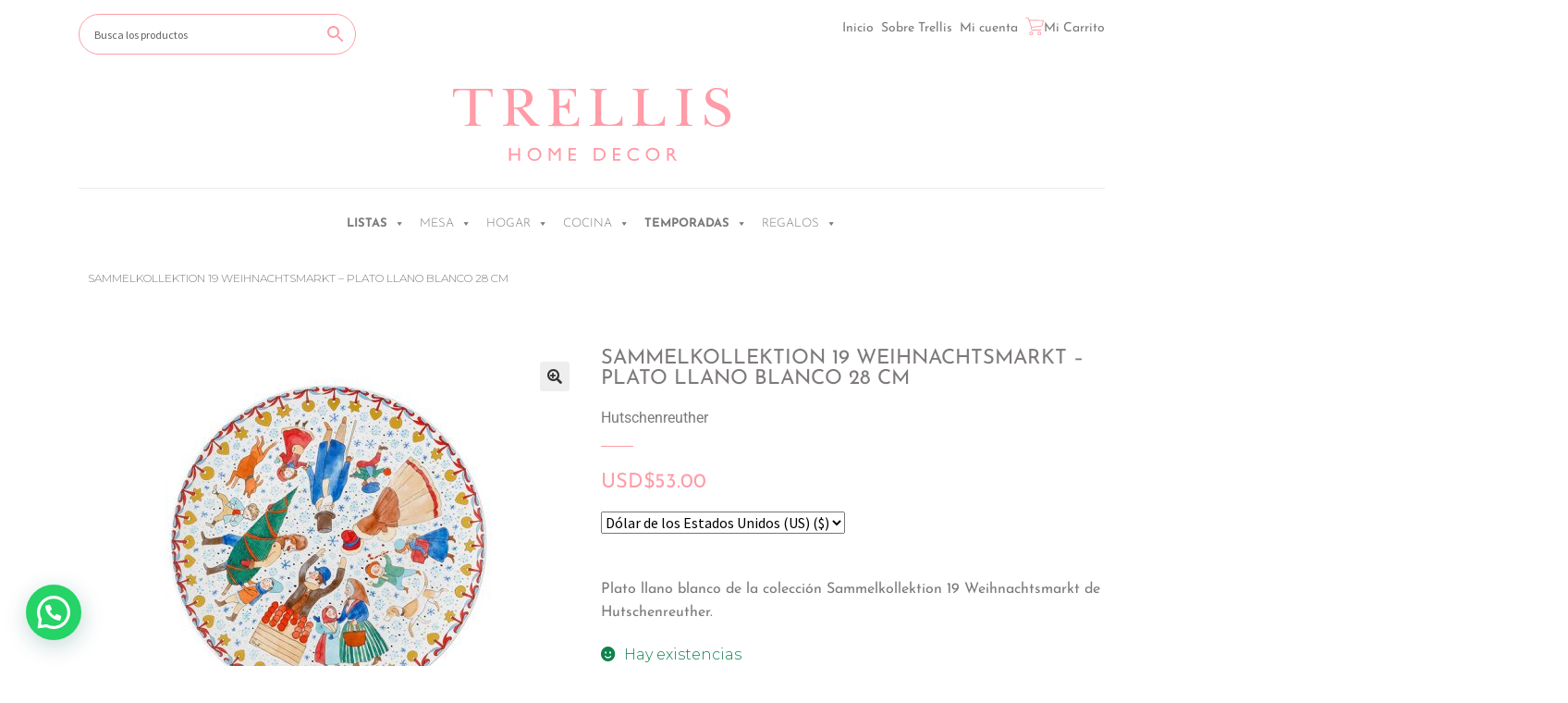

--- FILE ---
content_type: text/html; charset=UTF-8
request_url: https://trellishomedecor.com/producto/sammelkollektion-19-weihnachtsmarkt-plato-de-bocadillos/
body_size: 36645
content:
<!doctype html>
<html lang="es">
<head>
<!-- Google Tag Manager -->
<script>(function(w,d,s,l,i){w[l]=w[l]||[];w[l].push({'gtm.start':
new Date().getTime(),event:'gtm.js'});var f=d.getElementsByTagName(s)[0],
j=d.createElement(s),dl=l!='dataLayer'?'&l='+l:'';j.async=true;j.src=
'https://www.googletagmanager.com/gtm.js?id='+i+dl;f.parentNode.insertBefore(j,f);
})(window,document,'script','dataLayer','GTM-5DKXQM5');</script>
<!-- End Google Tag Manager -->

<meta charset="UTF-8">
<meta name="viewport" content="width=device-width, initial-scale=1, maximum-scale=2.0">
<link rel="profile" href="https://gmpg.org/xfn/11">
<link rel="pingback" href="https://trellishomedecor.com/xmlrpc.php">
<link rel="stylesheet" href="https://maxcdn.bootstrapcdn.com/bootstrap/4.3.1/css/bootstrap.min.css">
    
<!-- OWL CAROUSEL-->
<link rel="stylesheet" href="https://cdnjs.cloudflare.com/ajax/libs/OwlCarousel2/2.3.4/assets/owl.carousel.min.css" />
<link rel="stylesheet" href="https://cdnjs.cloudflare.com/ajax/libs/OwlCarousel2/2.3.4/assets/owl.theme.default.css" />
<!-- OWL CAROUSEL-->

<link rel="stylesheet" href="https://cdnjs.cloudflare.com/ajax/libs/font-awesome/5.8.2/css/all.min.css" />
<link rel="stylesheet" href="https://trellishomedecor.com/wp-content/themes/storefront-child/css/style.css?v=6.1">
<link rel="stylesheet" href="https://trellishomedecor.com/wp-content/themes/storefront-child/css/style_overrides.css?v=2.2">
<!-- <link rel="stylesheet" href="https://trellishomedecor.com/wp-content/themes/storefront-child/css/responsive.css"> -->


<meta name='robots' content='index, follow, max-image-preview:large, max-snippet:-1, max-video-preview:-1' />

	<!-- This site is optimized with the Yoast SEO plugin v26.5 - https://yoast.com/wordpress/plugins/seo/ -->
	<title>Sammelkollektion 19 Weihnachtsmarkt - Plato Llano Blanco 28 CM - Trellis Home Decor</title>
	<meta name="description" content="Encuentra Sammelkollektion 19 Weihnachtsmarkt - Plato Llano Blanco 28 CM en Trellis Home Decor" />
	<link rel="canonical" href="https://trellishomedecor.com/producto/sammelkollektion-19-weihnachtsmarkt-plato-de-bocadillos/" />
	<meta name="twitter:card" content="summary_large_image" />
	<meta name="twitter:title" content="Sammelkollektion 19 Weihnachtsmarkt - Plato Llano Blanco 28 CM - Trellis Home Decor" />
	<meta name="twitter:description" content="Encuentra Sammelkollektion 19 Weihnachtsmarkt - Plato Llano Blanco 28 CM en Trellis Home Decor" />
	<meta name="twitter:image" content="https://trellishomedecor.com/wp-content/uploads/2019/11/web-02471-727312-12784.jpg" />
	<script type="application/ld+json" class="yoast-schema-graph">{"@context":"https://schema.org","@graph":[{"@type":"WebPage","@id":"https://trellishomedecor.com/producto/sammelkollektion-19-weihnachtsmarkt-plato-de-bocadillos/","url":"https://trellishomedecor.com/producto/sammelkollektion-19-weihnachtsmarkt-plato-de-bocadillos/","name":"Sammelkollektion 19 Weihnachtsmarkt - Plato Llano Blanco 28 CM - Trellis Home Decor","isPartOf":{"@id":"https://trellishomedecor.com/#website"},"primaryImageOfPage":{"@id":"https://trellishomedecor.com/producto/sammelkollektion-19-weihnachtsmarkt-plato-de-bocadillos/#primaryimage"},"image":{"@id":"https://trellishomedecor.com/producto/sammelkollektion-19-weihnachtsmarkt-plato-de-bocadillos/#primaryimage"},"thumbnailUrl":"https://trellishomedecor.com/wp-content/uploads/2019/11/web-02471-727312-12784.jpg","datePublished":"2019-11-22T18:50:27+00:00","dateModified":"2024-11-22T14:42:21+00:00","description":"Encuentra Sammelkollektion 19 Weihnachtsmarkt - Plato Llano Blanco 28 CM en Trellis Home Decor","breadcrumb":{"@id":"https://trellishomedecor.com/producto/sammelkollektion-19-weihnachtsmarkt-plato-de-bocadillos/#breadcrumb"},"inLanguage":"es","potentialAction":[{"@type":"ReadAction","target":["https://trellishomedecor.com/producto/sammelkollektion-19-weihnachtsmarkt-plato-de-bocadillos/"]}]},{"@type":"ImageObject","inLanguage":"es","@id":"https://trellishomedecor.com/producto/sammelkollektion-19-weihnachtsmarkt-plato-de-bocadillos/#primaryimage","url":"https://trellishomedecor.com/wp-content/uploads/2019/11/web-02471-727312-12784.jpg","contentUrl":"https://trellishomedecor.com/wp-content/uploads/2019/11/web-02471-727312-12784.jpg","width":600,"height":600},{"@type":"BreadcrumbList","@id":"https://trellishomedecor.com/producto/sammelkollektion-19-weihnachtsmarkt-plato-de-bocadillos/#breadcrumb","itemListElement":[{"@type":"ListItem","position":1,"name":"Portada","item":"https://trellishomedecor.com/"},{"@type":"ListItem","position":2,"name":"Tienda","item":"https://trellishomedecor.com/tienda/"},{"@type":"ListItem","position":3,"name":"Sammelkollektion 19 Weihnachtsmarkt &#8211; Plato Llano Blanco 28 CM"}]},{"@type":"WebSite","@id":"https://trellishomedecor.com/#website","url":"https://trellishomedecor.com/","name":"Trellis Home Decor","description":"Tienda de piezas exclusivas para el hogar.","publisher":{"@id":"https://trellishomedecor.com/#organization"},"potentialAction":[{"@type":"SearchAction","target":{"@type":"EntryPoint","urlTemplate":"https://trellishomedecor.com/?s={search_term_string}"},"query-input":{"@type":"PropertyValueSpecification","valueRequired":true,"valueName":"search_term_string"}}],"inLanguage":"es"},{"@type":"Organization","@id":"https://trellishomedecor.com/#organization","name":"Trellis Home Decor","url":"https://trellishomedecor.com/","logo":{"@type":"ImageObject","inLanguage":"es","@id":"https://trellishomedecor.com/#/schema/logo/image/","url":"https://i0.wp.com/trellishomedecor.com/wp-content/uploads/2019/09/trellis_logo.jpg?fit=296%2C78&ssl=1","contentUrl":"https://i0.wp.com/trellishomedecor.com/wp-content/uploads/2019/09/trellis_logo.jpg?fit=296%2C78&ssl=1","width":296,"height":78,"caption":"Trellis Home Decor"},"image":{"@id":"https://trellishomedecor.com/#/schema/logo/image/"}}]}</script>
	<!-- / Yoast SEO plugin. -->


<link rel='dns-prefetch' href='//fonts.googleapis.com' />
<link rel="alternate" type="application/rss+xml" title="Trellis Home Decor &raquo; Feed" href="https://trellishomedecor.com/feed/" />
<link rel="alternate" type="application/rss+xml" title="Trellis Home Decor &raquo; Feed de los comentarios" href="https://trellishomedecor.com/comments/feed/" />
<link rel="alternate" type="application/rss+xml" title="Trellis Home Decor &raquo; Comentario Sammelkollektion 19 Weihnachtsmarkt &#8211; Plato Llano Blanco 28 CM del feed" href="https://trellishomedecor.com/producto/sammelkollektion-19-weihnachtsmarkt-plato-de-bocadillos/feed/" />
<link rel="alternate" title="oEmbed (JSON)" type="application/json+oembed" href="https://trellishomedecor.com/wp-json/oembed/1.0/embed?url=https%3A%2F%2Ftrellishomedecor.com%2Fproducto%2Fsammelkollektion-19-weihnachtsmarkt-plato-de-bocadillos%2F" />
<link rel="alternate" title="oEmbed (XML)" type="text/xml+oembed" href="https://trellishomedecor.com/wp-json/oembed/1.0/embed?url=https%3A%2F%2Ftrellishomedecor.com%2Fproducto%2Fsammelkollektion-19-weihnachtsmarkt-plato-de-bocadillos%2F&#038;format=xml" />
<style id='wp-img-auto-sizes-contain-inline-css'>
img:is([sizes=auto i],[sizes^="auto," i]){contain-intrinsic-size:3000px 1500px}
/*# sourceURL=wp-img-auto-sizes-contain-inline-css */
</style>

<link rel='stylesheet' id='icon-my-gift-registry-css' href='https://trellishomedecor.com/wp-content/plugins/wooc.module.gift-registry//assets/css/icon-my-gift-registry.css?ver=6.9' media='all' />
<link rel='stylesheet' id='font-awesome-css' href='https://trellishomedecor.com/wp-content/plugins/woocommerce-ajax-filters/berocket/assets/css/font-awesome.min.css?ver=6.9' media='all' />
<link rel='stylesheet' id='berocket_aapf_widget-style-css' href='https://trellishomedecor.com/wp-content/plugins/woocommerce-ajax-filters/assets/frontend/css/fullmain.min.css?ver=3.1.9.4' media='all' />
<style id='wp-emoji-styles-inline-css'>

	img.wp-smiley, img.emoji {
		display: inline !important;
		border: none !important;
		box-shadow: none !important;
		height: 1em !important;
		width: 1em !important;
		margin: 0 0.07em !important;
		vertical-align: -0.1em !important;
		background: none !important;
		padding: 0 !important;
	}
/*# sourceURL=wp-emoji-styles-inline-css */
</style>
<link rel='stylesheet' id='wp-block-library-css' href='https://trellishomedecor.com/wp-includes/css/dist/block-library/style.min.css?ver=6.9' media='all' />
<link rel='stylesheet' id='wc-blocks-style-css' href='https://trellishomedecor.com/wp-content/plugins/woocommerce/assets/client/blocks/wc-blocks.css?ver=wc-10.3.6' media='all' />
<style id='global-styles-inline-css'>
:root{--wp--preset--aspect-ratio--square: 1;--wp--preset--aspect-ratio--4-3: 4/3;--wp--preset--aspect-ratio--3-4: 3/4;--wp--preset--aspect-ratio--3-2: 3/2;--wp--preset--aspect-ratio--2-3: 2/3;--wp--preset--aspect-ratio--16-9: 16/9;--wp--preset--aspect-ratio--9-16: 9/16;--wp--preset--color--black: #000000;--wp--preset--color--cyan-bluish-gray: #abb8c3;--wp--preset--color--white: #ffffff;--wp--preset--color--pale-pink: #f78da7;--wp--preset--color--vivid-red: #cf2e2e;--wp--preset--color--luminous-vivid-orange: #ff6900;--wp--preset--color--luminous-vivid-amber: #fcb900;--wp--preset--color--light-green-cyan: #7bdcb5;--wp--preset--color--vivid-green-cyan: #00d084;--wp--preset--color--pale-cyan-blue: #8ed1fc;--wp--preset--color--vivid-cyan-blue: #0693e3;--wp--preset--color--vivid-purple: #9b51e0;--wp--preset--gradient--vivid-cyan-blue-to-vivid-purple: linear-gradient(135deg,rgb(6,147,227) 0%,rgb(155,81,224) 100%);--wp--preset--gradient--light-green-cyan-to-vivid-green-cyan: linear-gradient(135deg,rgb(122,220,180) 0%,rgb(0,208,130) 100%);--wp--preset--gradient--luminous-vivid-amber-to-luminous-vivid-orange: linear-gradient(135deg,rgb(252,185,0) 0%,rgb(255,105,0) 100%);--wp--preset--gradient--luminous-vivid-orange-to-vivid-red: linear-gradient(135deg,rgb(255,105,0) 0%,rgb(207,46,46) 100%);--wp--preset--gradient--very-light-gray-to-cyan-bluish-gray: linear-gradient(135deg,rgb(238,238,238) 0%,rgb(169,184,195) 100%);--wp--preset--gradient--cool-to-warm-spectrum: linear-gradient(135deg,rgb(74,234,220) 0%,rgb(151,120,209) 20%,rgb(207,42,186) 40%,rgb(238,44,130) 60%,rgb(251,105,98) 80%,rgb(254,248,76) 100%);--wp--preset--gradient--blush-light-purple: linear-gradient(135deg,rgb(255,206,236) 0%,rgb(152,150,240) 100%);--wp--preset--gradient--blush-bordeaux: linear-gradient(135deg,rgb(254,205,165) 0%,rgb(254,45,45) 50%,rgb(107,0,62) 100%);--wp--preset--gradient--luminous-dusk: linear-gradient(135deg,rgb(255,203,112) 0%,rgb(199,81,192) 50%,rgb(65,88,208) 100%);--wp--preset--gradient--pale-ocean: linear-gradient(135deg,rgb(255,245,203) 0%,rgb(182,227,212) 50%,rgb(51,167,181) 100%);--wp--preset--gradient--electric-grass: linear-gradient(135deg,rgb(202,248,128) 0%,rgb(113,206,126) 100%);--wp--preset--gradient--midnight: linear-gradient(135deg,rgb(2,3,129) 0%,rgb(40,116,252) 100%);--wp--preset--font-size--small: 14px;--wp--preset--font-size--medium: 23px;--wp--preset--font-size--large: 26px;--wp--preset--font-size--x-large: 42px;--wp--preset--font-size--normal: 16px;--wp--preset--font-size--huge: 37px;--wp--preset--spacing--20: 0.44rem;--wp--preset--spacing--30: 0.67rem;--wp--preset--spacing--40: 1rem;--wp--preset--spacing--50: 1.5rem;--wp--preset--spacing--60: 2.25rem;--wp--preset--spacing--70: 3.38rem;--wp--preset--spacing--80: 5.06rem;--wp--preset--shadow--natural: 6px 6px 9px rgba(0, 0, 0, 0.2);--wp--preset--shadow--deep: 12px 12px 50px rgba(0, 0, 0, 0.4);--wp--preset--shadow--sharp: 6px 6px 0px rgba(0, 0, 0, 0.2);--wp--preset--shadow--outlined: 6px 6px 0px -3px rgb(255, 255, 255), 6px 6px rgb(0, 0, 0);--wp--preset--shadow--crisp: 6px 6px 0px rgb(0, 0, 0);}:root :where(.is-layout-flow) > :first-child{margin-block-start: 0;}:root :where(.is-layout-flow) > :last-child{margin-block-end: 0;}:root :where(.is-layout-flow) > *{margin-block-start: 24px;margin-block-end: 0;}:root :where(.is-layout-constrained) > :first-child{margin-block-start: 0;}:root :where(.is-layout-constrained) > :last-child{margin-block-end: 0;}:root :where(.is-layout-constrained) > *{margin-block-start: 24px;margin-block-end: 0;}:root :where(.is-layout-flex){gap: 24px;}:root :where(.is-layout-grid){gap: 24px;}body .is-layout-flex{display: flex;}.is-layout-flex{flex-wrap: wrap;align-items: center;}.is-layout-flex > :is(*, div){margin: 0;}body .is-layout-grid{display: grid;}.is-layout-grid > :is(*, div){margin: 0;}.has-black-color{color: var(--wp--preset--color--black) !important;}.has-cyan-bluish-gray-color{color: var(--wp--preset--color--cyan-bluish-gray) !important;}.has-white-color{color: var(--wp--preset--color--white) !important;}.has-pale-pink-color{color: var(--wp--preset--color--pale-pink) !important;}.has-vivid-red-color{color: var(--wp--preset--color--vivid-red) !important;}.has-luminous-vivid-orange-color{color: var(--wp--preset--color--luminous-vivid-orange) !important;}.has-luminous-vivid-amber-color{color: var(--wp--preset--color--luminous-vivid-amber) !important;}.has-light-green-cyan-color{color: var(--wp--preset--color--light-green-cyan) !important;}.has-vivid-green-cyan-color{color: var(--wp--preset--color--vivid-green-cyan) !important;}.has-pale-cyan-blue-color{color: var(--wp--preset--color--pale-cyan-blue) !important;}.has-vivid-cyan-blue-color{color: var(--wp--preset--color--vivid-cyan-blue) !important;}.has-vivid-purple-color{color: var(--wp--preset--color--vivid-purple) !important;}.has-black-background-color{background-color: var(--wp--preset--color--black) !important;}.has-cyan-bluish-gray-background-color{background-color: var(--wp--preset--color--cyan-bluish-gray) !important;}.has-white-background-color{background-color: var(--wp--preset--color--white) !important;}.has-pale-pink-background-color{background-color: var(--wp--preset--color--pale-pink) !important;}.has-vivid-red-background-color{background-color: var(--wp--preset--color--vivid-red) !important;}.has-luminous-vivid-orange-background-color{background-color: var(--wp--preset--color--luminous-vivid-orange) !important;}.has-luminous-vivid-amber-background-color{background-color: var(--wp--preset--color--luminous-vivid-amber) !important;}.has-light-green-cyan-background-color{background-color: var(--wp--preset--color--light-green-cyan) !important;}.has-vivid-green-cyan-background-color{background-color: var(--wp--preset--color--vivid-green-cyan) !important;}.has-pale-cyan-blue-background-color{background-color: var(--wp--preset--color--pale-cyan-blue) !important;}.has-vivid-cyan-blue-background-color{background-color: var(--wp--preset--color--vivid-cyan-blue) !important;}.has-vivid-purple-background-color{background-color: var(--wp--preset--color--vivid-purple) !important;}.has-black-border-color{border-color: var(--wp--preset--color--black) !important;}.has-cyan-bluish-gray-border-color{border-color: var(--wp--preset--color--cyan-bluish-gray) !important;}.has-white-border-color{border-color: var(--wp--preset--color--white) !important;}.has-pale-pink-border-color{border-color: var(--wp--preset--color--pale-pink) !important;}.has-vivid-red-border-color{border-color: var(--wp--preset--color--vivid-red) !important;}.has-luminous-vivid-orange-border-color{border-color: var(--wp--preset--color--luminous-vivid-orange) !important;}.has-luminous-vivid-amber-border-color{border-color: var(--wp--preset--color--luminous-vivid-amber) !important;}.has-light-green-cyan-border-color{border-color: var(--wp--preset--color--light-green-cyan) !important;}.has-vivid-green-cyan-border-color{border-color: var(--wp--preset--color--vivid-green-cyan) !important;}.has-pale-cyan-blue-border-color{border-color: var(--wp--preset--color--pale-cyan-blue) !important;}.has-vivid-cyan-blue-border-color{border-color: var(--wp--preset--color--vivid-cyan-blue) !important;}.has-vivid-purple-border-color{border-color: var(--wp--preset--color--vivid-purple) !important;}.has-vivid-cyan-blue-to-vivid-purple-gradient-background{background: var(--wp--preset--gradient--vivid-cyan-blue-to-vivid-purple) !important;}.has-light-green-cyan-to-vivid-green-cyan-gradient-background{background: var(--wp--preset--gradient--light-green-cyan-to-vivid-green-cyan) !important;}.has-luminous-vivid-amber-to-luminous-vivid-orange-gradient-background{background: var(--wp--preset--gradient--luminous-vivid-amber-to-luminous-vivid-orange) !important;}.has-luminous-vivid-orange-to-vivid-red-gradient-background{background: var(--wp--preset--gradient--luminous-vivid-orange-to-vivid-red) !important;}.has-very-light-gray-to-cyan-bluish-gray-gradient-background{background: var(--wp--preset--gradient--very-light-gray-to-cyan-bluish-gray) !important;}.has-cool-to-warm-spectrum-gradient-background{background: var(--wp--preset--gradient--cool-to-warm-spectrum) !important;}.has-blush-light-purple-gradient-background{background: var(--wp--preset--gradient--blush-light-purple) !important;}.has-blush-bordeaux-gradient-background{background: var(--wp--preset--gradient--blush-bordeaux) !important;}.has-luminous-dusk-gradient-background{background: var(--wp--preset--gradient--luminous-dusk) !important;}.has-pale-ocean-gradient-background{background: var(--wp--preset--gradient--pale-ocean) !important;}.has-electric-grass-gradient-background{background: var(--wp--preset--gradient--electric-grass) !important;}.has-midnight-gradient-background{background: var(--wp--preset--gradient--midnight) !important;}.has-small-font-size{font-size: var(--wp--preset--font-size--small) !important;}.has-medium-font-size{font-size: var(--wp--preset--font-size--medium) !important;}.has-large-font-size{font-size: var(--wp--preset--font-size--large) !important;}.has-x-large-font-size{font-size: var(--wp--preset--font-size--x-large) !important;}
/*# sourceURL=global-styles-inline-css */
</style>

<style id='classic-theme-styles-inline-css'>
/*! This file is auto-generated */
.wp-block-button__link{color:#fff;background-color:#32373c;border-radius:9999px;box-shadow:none;text-decoration:none;padding:calc(.667em + 2px) calc(1.333em + 2px);font-size:1.125em}.wp-block-file__button{background:#32373c;color:#fff;text-decoration:none}
/*# sourceURL=/wp-includes/css/classic-themes.min.css */
</style>
<link rel='stylesheet' id='storefront-gutenberg-blocks-css' href='https://trellishomedecor.com/wp-content/themes/storefront/assets/css/base/gutenberg-blocks.css?ver=4.6.1' media='all' />
<style id='storefront-gutenberg-blocks-inline-css'>

				.wp-block-button__link:not(.has-text-color) {
					color: #333333;
				}

				.wp-block-button__link:not(.has-text-color):hover,
				.wp-block-button__link:not(.has-text-color):focus,
				.wp-block-button__link:not(.has-text-color):active {
					color: #333333;
				}

				.wp-block-button__link:not(.has-background) {
					background-color: #eeeeee;
				}

				.wp-block-button__link:not(.has-background):hover,
				.wp-block-button__link:not(.has-background):focus,
				.wp-block-button__link:not(.has-background):active {
					border-color: #d5d5d5;
					background-color: #d5d5d5;
				}

				.wc-block-grid__products .wc-block-grid__product .wp-block-button__link {
					background-color: #eeeeee;
					border-color: #eeeeee;
					color: #333333;
				}

				.wp-block-quote footer,
				.wp-block-quote cite,
				.wp-block-quote__citation {
					color: #6d6d6d;
				}

				.wp-block-pullquote cite,
				.wp-block-pullquote footer,
				.wp-block-pullquote__citation {
					color: #6d6d6d;
				}

				.wp-block-image figcaption {
					color: #6d6d6d;
				}

				.wp-block-separator.is-style-dots::before {
					color: #333333;
				}

				.wp-block-file a.wp-block-file__button {
					color: #333333;
					background-color: #eeeeee;
					border-color: #eeeeee;
				}

				.wp-block-file a.wp-block-file__button:hover,
				.wp-block-file a.wp-block-file__button:focus,
				.wp-block-file a.wp-block-file__button:active {
					color: #333333;
					background-color: #d5d5d5;
				}

				.wp-block-code,
				.wp-block-preformatted pre {
					color: #6d6d6d;
				}

				.wp-block-table:not( .has-background ):not( .is-style-stripes ) tbody tr:nth-child(2n) td {
					background-color: #fdfdfd;
				}

				.wp-block-cover .wp-block-cover__inner-container h1:not(.has-text-color),
				.wp-block-cover .wp-block-cover__inner-container h2:not(.has-text-color),
				.wp-block-cover .wp-block-cover__inner-container h3:not(.has-text-color),
				.wp-block-cover .wp-block-cover__inner-container h4:not(.has-text-color),
				.wp-block-cover .wp-block-cover__inner-container h5:not(.has-text-color),
				.wp-block-cover .wp-block-cover__inner-container h6:not(.has-text-color) {
					color: #000000;
				}

				.wc-block-components-price-slider__range-input-progress,
				.rtl .wc-block-components-price-slider__range-input-progress {
					--range-color: #7f54b3;
				}

				/* Target only IE11 */
				@media all and (-ms-high-contrast: none), (-ms-high-contrast: active) {
					.wc-block-components-price-slider__range-input-progress {
						background: #7f54b3;
					}
				}

				.wc-block-components-button:not(.is-link) {
					background-color: #333333;
					color: #ffffff;
				}

				.wc-block-components-button:not(.is-link):hover,
				.wc-block-components-button:not(.is-link):focus,
				.wc-block-components-button:not(.is-link):active {
					background-color: #1a1a1a;
					color: #ffffff;
				}

				.wc-block-components-button:not(.is-link):disabled {
					background-color: #333333;
					color: #ffffff;
				}

				.wc-block-cart__submit-container {
					background-color: #ffffff;
				}

				.wc-block-cart__submit-container::before {
					color: rgba(220,220,220,0.5);
				}

				.wc-block-components-order-summary-item__quantity {
					background-color: #ffffff;
					border-color: #6d6d6d;
					box-shadow: 0 0 0 2px #ffffff;
					color: #6d6d6d;
				}
			
/*# sourceURL=storefront-gutenberg-blocks-inline-css */
</style>
<link rel='stylesheet' id='magenestgiftregistry-css' href='https://trellishomedecor.com/wp-content/plugins/wooc.module.gift-registry//assets/magenestgiftregistry.css?ver=6.9' media='all' />
<link rel='stylesheet' id='photoswipe-css' href='https://trellishomedecor.com/wp-content/plugins/woocommerce/assets/css/photoswipe/photoswipe.min.css?ver=10.3.6' media='all' />
<link rel='stylesheet' id='photoswipe-default-skin-css' href='https://trellishomedecor.com/wp-content/plugins/woocommerce/assets/css/photoswipe/default-skin/default-skin.min.css?ver=10.3.6' media='all' />
<style id='woocommerce-inline-inline-css'>
.woocommerce form .form-row .required { visibility: visible; }
/*# sourceURL=woocommerce-inline-inline-css */
</style>
<link rel='stylesheet' id='aws-style-css' href='https://trellishomedecor.com/wp-content/plugins/advanced-woo-search/assets/css/common.min.css?ver=3.49' media='all' />
<link rel='stylesheet' id='megamenu-css' href='https://trellishomedecor.com/wp-content/uploads/maxmegamenu/style.css?ver=f6bac1' media='all' />
<link rel='stylesheet' id='dashicons-css' href='https://trellishomedecor.com/wp-includes/css/dashicons.min.css?ver=6.9' media='all' />
<link rel='stylesheet' id='woo-variation-swatches-css' href='https://trellishomedecor.com/wp-content/plugins/woo-variation-swatches/assets/css/frontend.min.css?ver=1764954081' media='all' />
<style id='woo-variation-swatches-inline-css'>
:root {
--wvs-tick:url("data:image/svg+xml;utf8,%3Csvg filter='drop-shadow(0px 0px 2px rgb(0 0 0 / .8))' xmlns='http://www.w3.org/2000/svg'  viewBox='0 0 30 30'%3E%3Cpath fill='none' stroke='%23ffffff' stroke-linecap='round' stroke-linejoin='round' stroke-width='4' d='M4 16L11 23 27 7'/%3E%3C/svg%3E");

--wvs-cross:url("data:image/svg+xml;utf8,%3Csvg filter='drop-shadow(0px 0px 5px rgb(255 255 255 / .6))' xmlns='http://www.w3.org/2000/svg' width='72px' height='72px' viewBox='0 0 24 24'%3E%3Cpath fill='none' stroke='%23ff0000' stroke-linecap='round' stroke-width='0.6' d='M5 5L19 19M19 5L5 19'/%3E%3C/svg%3E");
--wvs-single-product-item-width:30px;
--wvs-single-product-item-height:30px;
--wvs-single-product-item-font-size:16px}
/*# sourceURL=woo-variation-swatches-inline-css */
</style>
<link rel='stylesheet' id='brands-styles-css' href='https://trellishomedecor.com/wp-content/plugins/woocommerce/assets/css/brands.css?ver=10.3.6' media='all' />
<link rel='stylesheet' id='storefront-style-css' href='https://trellishomedecor.com/wp-content/themes/storefront/style.css?ver=4.6.1' media='all' />
<style id='storefront-style-inline-css'>

			.main-navigation ul li a,
			.site-title a,
			ul.menu li a,
			.site-branding h1 a,
			button.menu-toggle,
			button.menu-toggle:hover,
			.handheld-navigation .dropdown-toggle {
				color: #333333;
			}

			button.menu-toggle,
			button.menu-toggle:hover {
				border-color: #333333;
			}

			.main-navigation ul li a:hover,
			.main-navigation ul li:hover > a,
			.site-title a:hover,
			.site-header ul.menu li.current-menu-item > a {
				color: #747474;
			}

			table:not( .has-background ) th {
				background-color: #f8f8f8;
			}

			table:not( .has-background ) tbody td {
				background-color: #fdfdfd;
			}

			table:not( .has-background ) tbody tr:nth-child(2n) td,
			fieldset,
			fieldset legend {
				background-color: #fbfbfb;
			}

			.site-header,
			.secondary-navigation ul ul,
			.main-navigation ul.menu > li.menu-item-has-children:after,
			.secondary-navigation ul.menu ul,
			.storefront-handheld-footer-bar,
			.storefront-handheld-footer-bar ul li > a,
			.storefront-handheld-footer-bar ul li.search .site-search,
			button.menu-toggle,
			button.menu-toggle:hover {
				background-color: #ffffff;
			}

			p.site-description,
			.site-header,
			.storefront-handheld-footer-bar {
				color: #404040;
			}

			button.menu-toggle:after,
			button.menu-toggle:before,
			button.menu-toggle span:before {
				background-color: #333333;
			}

			h1, h2, h3, h4, h5, h6, .wc-block-grid__product-title {
				color: #333333;
			}

			.widget h1 {
				border-bottom-color: #333333;
			}

			body,
			.secondary-navigation a {
				color: #6d6d6d;
			}

			.widget-area .widget a,
			.hentry .entry-header .posted-on a,
			.hentry .entry-header .post-author a,
			.hentry .entry-header .post-comments a,
			.hentry .entry-header .byline a {
				color: #727272;
			}

			a {
				color: #7f54b3;
			}

			a:focus,
			button:focus,
			.button.alt:focus,
			input:focus,
			textarea:focus,
			input[type="button"]:focus,
			input[type="reset"]:focus,
			input[type="submit"]:focus,
			input[type="email"]:focus,
			input[type="tel"]:focus,
			input[type="url"]:focus,
			input[type="password"]:focus,
			input[type="search"]:focus {
				outline-color: #7f54b3;
			}

			button, input[type="button"], input[type="reset"], input[type="submit"], .button, .widget a.button {
				background-color: #eeeeee;
				border-color: #eeeeee;
				color: #333333;
			}

			button:hover, input[type="button"]:hover, input[type="reset"]:hover, input[type="submit"]:hover, .button:hover, .widget a.button:hover {
				background-color: #d5d5d5;
				border-color: #d5d5d5;
				color: #333333;
			}

			button.alt, input[type="button"].alt, input[type="reset"].alt, input[type="submit"].alt, .button.alt, .widget-area .widget a.button.alt {
				background-color: #333333;
				border-color: #333333;
				color: #ffffff;
			}

			button.alt:hover, input[type="button"].alt:hover, input[type="reset"].alt:hover, input[type="submit"].alt:hover, .button.alt:hover, .widget-area .widget a.button.alt:hover {
				background-color: #1a1a1a;
				border-color: #1a1a1a;
				color: #ffffff;
			}

			.pagination .page-numbers li .page-numbers.current {
				background-color: #e6e6e6;
				color: #636363;
			}

			#comments .comment-list .comment-content .comment-text {
				background-color: #f8f8f8;
			}

			.site-footer {
				background-color: #f0f0f0;
				color: #6d6d6d;
			}

			.site-footer a:not(.button):not(.components-button) {
				color: #333333;
			}

			.site-footer .storefront-handheld-footer-bar a:not(.button):not(.components-button) {
				color: #333333;
			}

			.site-footer h1, .site-footer h2, .site-footer h3, .site-footer h4, .site-footer h5, .site-footer h6, .site-footer .widget .widget-title, .site-footer .widget .widgettitle {
				color: #333333;
			}

			.page-template-template-homepage.has-post-thumbnail .type-page.has-post-thumbnail .entry-title {
				color: #000000;
			}

			.page-template-template-homepage.has-post-thumbnail .type-page.has-post-thumbnail .entry-content {
				color: #000000;
			}

			@media screen and ( min-width: 768px ) {
				.secondary-navigation ul.menu a:hover {
					color: #595959;
				}

				.secondary-navigation ul.menu a {
					color: #404040;
				}

				.main-navigation ul.menu ul.sub-menu,
				.main-navigation ul.nav-menu ul.children {
					background-color: #f0f0f0;
				}

				.site-header {
					border-bottom-color: #f0f0f0;
				}
			}
/*# sourceURL=storefront-style-inline-css */
</style>
<link rel='stylesheet' id='storefront-icons-css' href='https://trellishomedecor.com/wp-content/themes/storefront/assets/css/base/icons.css?ver=4.6.1' media='all' />
<link rel='stylesheet' id='storefront-fonts-css' href='https://fonts.googleapis.com/css?family=Source+Sans+Pro%3A400%2C300%2C300italic%2C400italic%2C600%2C700%2C900&#038;subset=latin%2Clatin-ext&#038;ver=4.6.1' media='all' />
<link rel='stylesheet' id='elementor-frontend-css' href='https://trellishomedecor.com/wp-content/plugins/elementor/assets/css/frontend.min.css?ver=3.31.5' media='all' />
<link rel='stylesheet' id='widget-woocommerce-product-images-css' href='https://trellishomedecor.com/wp-content/plugins/elementor-pro/assets/css/widget-woocommerce-product-images.min.css?ver=3.31.2' media='all' />
<link rel='stylesheet' id='widget-heading-css' href='https://trellishomedecor.com/wp-content/plugins/elementor/assets/css/widget-heading.min.css?ver=3.31.5' media='all' />
<link rel='stylesheet' id='widget-divider-css' href='https://trellishomedecor.com/wp-content/plugins/elementor/assets/css/widget-divider.min.css?ver=3.31.5' media='all' />
<link rel='stylesheet' id='widget-woocommerce-product-add-to-cart-css' href='https://trellishomedecor.com/wp-content/plugins/elementor-pro/assets/css/widget-woocommerce-product-add-to-cart.min.css?ver=3.31.2' media='all' />
<link rel='stylesheet' id='widget-woocommerce-products-css' href='https://trellishomedecor.com/wp-content/plugins/elementor-pro/assets/css/widget-woocommerce-products.min.css?ver=3.31.2' media='all' />
<link rel='stylesheet' id='elementor-icons-css' href='https://trellishomedecor.com/wp-content/plugins/elementor/assets/lib/eicons/css/elementor-icons.min.css?ver=5.43.0' media='all' />
<link rel='stylesheet' id='elementor-post-39906-css' href='https://trellishomedecor.com/wp-content/uploads/elementor/css/post-39906.css?ver=1764963041' media='all' />
<link rel='stylesheet' id='elementor-post-134636-css' href='https://trellishomedecor.com/wp-content/uploads/elementor/css/post-134636.css?ver=1764962897' media='all' />
<link rel='stylesheet' id='wpb_wrps_owl_carousel-css' href='https://trellishomedecor.com/wp-content/plugins/wpb-woocommerce-related-products-slider/assets/css/owl.carousel.css?ver=2.3.4' media='' />
<link rel='stylesheet' id='wpb_wrps_main_style-css' href='https://trellishomedecor.com/wp-content/plugins/wpb-woocommerce-related-products-slider/assets/css/main.css?ver=1.0' media='' />
<link rel='stylesheet' id='storefront-woocommerce-style-css' href='https://trellishomedecor.com/wp-content/themes/storefront/assets/css/woocommerce/woocommerce.css?ver=4.6.1' media='all' />
<style id='storefront-woocommerce-style-inline-css'>
@font-face {
				font-family: star;
				src: url(https://trellishomedecor.com/wp-content/plugins/woocommerce/assets/fonts/star.eot);
				src:
					url(https://trellishomedecor.com/wp-content/plugins/woocommerce/assets/fonts/star.eot?#iefix) format("embedded-opentype"),
					url(https://trellishomedecor.com/wp-content/plugins/woocommerce/assets/fonts/star.woff) format("woff"),
					url(https://trellishomedecor.com/wp-content/plugins/woocommerce/assets/fonts/star.ttf) format("truetype"),
					url(https://trellishomedecor.com/wp-content/plugins/woocommerce/assets/fonts/star.svg#star) format("svg");
				font-weight: 400;
				font-style: normal;
			}
			@font-face {
				font-family: WooCommerce;
				src: url(https://trellishomedecor.com/wp-content/plugins/woocommerce/assets/fonts/WooCommerce.eot);
				src:
					url(https://trellishomedecor.com/wp-content/plugins/woocommerce/assets/fonts/WooCommerce.eot?#iefix) format("embedded-opentype"),
					url(https://trellishomedecor.com/wp-content/plugins/woocommerce/assets/fonts/WooCommerce.woff) format("woff"),
					url(https://trellishomedecor.com/wp-content/plugins/woocommerce/assets/fonts/WooCommerce.ttf) format("truetype"),
					url(https://trellishomedecor.com/wp-content/plugins/woocommerce/assets/fonts/WooCommerce.svg#WooCommerce) format("svg");
				font-weight: 400;
				font-style: normal;
			}

			a.cart-contents,
			.site-header-cart .widget_shopping_cart a {
				color: #333333;
			}

			a.cart-contents:hover,
			.site-header-cart .widget_shopping_cart a:hover,
			.site-header-cart:hover > li > a {
				color: #747474;
			}

			table.cart td.product-remove,
			table.cart td.actions {
				border-top-color: #ffffff;
			}

			.storefront-handheld-footer-bar ul li.cart .count {
				background-color: #333333;
				color: #ffffff;
				border-color: #ffffff;
			}

			.woocommerce-tabs ul.tabs li.active a,
			ul.products li.product .price,
			.onsale,
			.wc-block-grid__product-onsale,
			.widget_search form:before,
			.widget_product_search form:before {
				color: #6d6d6d;
			}

			.woocommerce-breadcrumb a,
			a.woocommerce-review-link,
			.product_meta a {
				color: #727272;
			}

			.wc-block-grid__product-onsale,
			.onsale {
				border-color: #6d6d6d;
			}

			.star-rating span:before,
			.quantity .plus, .quantity .minus,
			p.stars a:hover:after,
			p.stars a:after,
			.star-rating span:before,
			#payment .payment_methods li input[type=radio]:first-child:checked+label:before {
				color: #7f54b3;
			}

			.widget_price_filter .ui-slider .ui-slider-range,
			.widget_price_filter .ui-slider .ui-slider-handle {
				background-color: #7f54b3;
			}

			.order_details {
				background-color: #f8f8f8;
			}

			.order_details > li {
				border-bottom: 1px dotted #e3e3e3;
			}

			.order_details:before,
			.order_details:after {
				background: -webkit-linear-gradient(transparent 0,transparent 0),-webkit-linear-gradient(135deg,#f8f8f8 33.33%,transparent 33.33%),-webkit-linear-gradient(45deg,#f8f8f8 33.33%,transparent 33.33%)
			}

			#order_review {
				background-color: #ffffff;
			}

			#payment .payment_methods > li .payment_box,
			#payment .place-order {
				background-color: #fafafa;
			}

			#payment .payment_methods > li:not(.woocommerce-notice) {
				background-color: #f5f5f5;
			}

			#payment .payment_methods > li:not(.woocommerce-notice):hover {
				background-color: #f0f0f0;
			}

			.woocommerce-pagination .page-numbers li .page-numbers.current {
				background-color: #e6e6e6;
				color: #636363;
			}

			.wc-block-grid__product-onsale,
			.onsale,
			.woocommerce-pagination .page-numbers li .page-numbers:not(.current) {
				color: #6d6d6d;
			}

			p.stars a:before,
			p.stars a:hover~a:before,
			p.stars.selected a.active~a:before {
				color: #6d6d6d;
			}

			p.stars.selected a.active:before,
			p.stars:hover a:before,
			p.stars.selected a:not(.active):before,
			p.stars.selected a.active:before {
				color: #7f54b3;
			}

			.single-product div.product .woocommerce-product-gallery .woocommerce-product-gallery__trigger {
				background-color: #eeeeee;
				color: #333333;
			}

			.single-product div.product .woocommerce-product-gallery .woocommerce-product-gallery__trigger:hover {
				background-color: #d5d5d5;
				border-color: #d5d5d5;
				color: #333333;
			}

			.button.added_to_cart:focus,
			.button.wc-forward:focus {
				outline-color: #7f54b3;
			}

			.added_to_cart,
			.site-header-cart .widget_shopping_cart a.button,
			.wc-block-grid__products .wc-block-grid__product .wp-block-button__link {
				background-color: #eeeeee;
				border-color: #eeeeee;
				color: #333333;
			}

			.added_to_cart:hover,
			.site-header-cart .widget_shopping_cart a.button:hover,
			.wc-block-grid__products .wc-block-grid__product .wp-block-button__link:hover {
				background-color: #d5d5d5;
				border-color: #d5d5d5;
				color: #333333;
			}

			.added_to_cart.alt, .added_to_cart, .widget a.button.checkout {
				background-color: #333333;
				border-color: #333333;
				color: #ffffff;
			}

			.added_to_cart.alt:hover, .added_to_cart:hover, .widget a.button.checkout:hover {
				background-color: #1a1a1a;
				border-color: #1a1a1a;
				color: #ffffff;
			}

			.button.loading {
				color: #eeeeee;
			}

			.button.loading:hover {
				background-color: #eeeeee;
			}

			.button.loading:after {
				color: #333333;
			}

			@media screen and ( min-width: 768px ) {
				.site-header-cart .widget_shopping_cart,
				.site-header .product_list_widget li .quantity {
					color: #404040;
				}

				.site-header-cart .widget_shopping_cart .buttons,
				.site-header-cart .widget_shopping_cart .total {
					background-color: #f5f5f5;
				}

				.site-header-cart .widget_shopping_cart {
					background-color: #f0f0f0;
				}
			}
				.storefront-product-pagination a {
					color: #6d6d6d;
					background-color: #ffffff;
				}
				.storefront-sticky-add-to-cart {
					color: #6d6d6d;
					background-color: #ffffff;
				}

				.storefront-sticky-add-to-cart a:not(.button) {
					color: #333333;
				}
/*# sourceURL=storefront-woocommerce-style-inline-css */
</style>
<link rel='stylesheet' id='storefront-child-style-css' href='https://trellishomedecor.com/wp-content/themes/storefront-child/style.css?ver=4.6.0' media='all' />
<link rel='stylesheet' id='storefront-woocommerce-brands-style-css' href='https://trellishomedecor.com/wp-content/themes/storefront/assets/css/woocommerce/extensions/brands.css?ver=4.6.1' media='all' />
<link rel='stylesheet' id='bdt-uikit-css' href='https://trellishomedecor.com/wp-content/plugins/bdthemes-prime-slider-lite/assets/css/bdt-uikit.css?ver=3.21.7' media='all' />
<link rel='stylesheet' id='prime-slider-site-css' href='https://trellishomedecor.com/wp-content/plugins/bdthemes-prime-slider-lite/assets/css/prime-slider-site.css?ver=4.0.9' media='all' />
<link rel='stylesheet' id='elementor-gf-local-roboto-css' href='https://trellishomedecor.com/wp-content/uploads/elementor/google-fonts/css/roboto.css?ver=1745584063' media='all' />
<link rel='stylesheet' id='elementor-gf-local-robotoslab-css' href='https://trellishomedecor.com/wp-content/uploads/elementor/google-fonts/css/robotoslab.css?ver=1745584082' media='all' />
<link rel='stylesheet' id='elementor-gf-local-josefinsans-css' href='https://trellishomedecor.com/wp-content/uploads/elementor/google-fonts/css/josefinsans.css?ver=1745584095' media='all' />
<script src="https://trellishomedecor.com/wp-includes/js/jquery/jquery.min.js?ver=3.7.1" id="jquery-core-js"></script>
<script src="https://trellishomedecor.com/wp-includes/js/jquery/jquery-migrate.min.js?ver=3.4.1" id="jquery-migrate-js"></script>
<script src="https://trellishomedecor.com/wp-includes/js/jquery/ui/core.min.js?ver=1.13.3" id="jquery-ui-core-js"></script>
<script src="https://trellishomedecor.com/wp-includes/js/jquery/ui/mouse.min.js?ver=1.13.3" id="jquery-ui-mouse-js"></script>
<script src="https://trellishomedecor.com/wp-includes/js/jquery/ui/slider.min.js?ver=1.13.3" id="jquery-ui-slider-js"></script>
<script src="https://trellishomedecor.com/wp-includes/js/jquery/ui/datepicker.min.js?ver=1.13.3" id="jquery-ui-datepicker-js"></script>
<script id="jquery-ui-datepicker-js-after">
jQuery(function(jQuery){jQuery.datepicker.setDefaults({"closeText":"Cerrar","currentText":"Hoy","monthNames":["enero","febrero","marzo","abril","mayo","junio","julio","agosto","septiembre","octubre","noviembre","diciembre"],"monthNamesShort":["Ene","Feb","Mar","Abr","May","Jun","Jul","Ago","Sep","Oct","Nov","Dic"],"nextText":"Siguiente","prevText":"Anterior","dayNames":["domingo","lunes","martes","mi\u00e9rcoles","jueves","viernes","s\u00e1bado"],"dayNamesShort":["Dom","Lun","Mar","Mi\u00e9","Jue","Vie","S\u00e1b"],"dayNamesMin":["D","L","M","X","J","V","S"],"dateFormat":"d MM, yy","firstDay":1,"isRTL":false});});
//# sourceURL=jquery-ui-datepicker-js-after
</script>
<script id="berocket_aapf_widget-script-js-extra">
var the_ajax_script = {"disable_ajax_loading":"","url_variable":"filters","url_mask":"%t%[%v%]","url_split":"|","nice_url_variable":"filters","nice_url_value_1":"/","nice_url_value_2":"","nice_url_split":"/","version":"3.1.9.4","number_style":[",",".",2],"current_language":"","current_page_url":"https://trellishomedecor.com/producto/sammelkollektion-19-weihnachtsmarkt-plato-de-bocadillos","ajaxurl":"https://trellishomedecor.com/wp-admin/admin-ajax.php","product_cat":"-1","product_taxonomy":"-1","s":"","products_holder_id":"ul.products,.bapf_products_apply_filters  .elementor-loop-container","result_count_class":".woocommerce-result-count","ordering_class":"form.woocommerce-ordering","pagination_class":".woocommerce-pagination,.bapf_products_apply_filters  .elementor-pagination, .bapf_products_apply_filters .e-load-more-anchor","control_sorting":"1","seo_friendly_urls":"1","seo_uri_decode":"1","slug_urls":"","nice_urls":"","ub_product_count":"1","ub_product_text":"products","ub_product_button_text":"Show","default_sorting":"menu_order","first_page":"1","scroll_shop_top":"1","ajax_request_load":"1","ajax_request_load_style":"jquery","use_request_method":"get","no_products":"\u003Cdiv class=\"bapf_no_products\"\u003E\u003Cdiv class=\"woocommerce-no-products-found\"\u003E\n\t\n\t\u003Cdiv class=\"woocommerce-info\" role=\"status\"\u003E\n\t\tNo se han encontrado productos que coincidan con tu selecci\u00f3n.\t\u003C/div\u003E\n\u003C/div\u003E\n\u003C/div\u003E","recount_products":"1","pos_relative":"","woocommerce_removes":{"result_count":"","ordering":"","pagination":"","pagination_ajax":true},"pagination_ajax":"1","description_show":"click","description_hide":"click","hide_sel_value":"","hide_o_value":"1","use_select2":"","hide_empty_value":"1","hide_button_value":"1","scroll_shop_top_px":"-180","load_image":"\u003Cdiv class=\"bapf_loader_page\"\u003E\u003Cdiv class=\"bapf_lcontainer\"\u003E\u003Cspan class=\"bapf_loader\"\u003E\u003Cspan class=\"bapf_lfirst\"\u003E\u003C/span\u003E\u003Cspan class=\"bapf_lsecond\"\u003E\u003C/span\u003E\u003C/span\u003E\u003C/div\u003E\u003C/div\u003E","translate":{"show_value":"Show value(s)","hide_value":"Hide value(s)","unselect_all":"Unselect all","nothing_selected":"Nothing is selected","products":"products"},"trailing_slash":"1","pagination_base":"page","reload_changed_filters":"","operator_and":"+","operator_or":"-","nice_url_mask":"%t%/%v%","nn_url_variable":"filters","nn_url_mask":"%t%[%v%]","nn_url_value_1":"[","nn_url_value_2":"]","nn_url_split":"|"};
//# sourceURL=berocket_aapf_widget-script-js-extra
</script>
<script src="https://trellishomedecor.com/wp-content/plugins/woocommerce-ajax-filters/assets/frontend/js/fullmain.min.js?ver=3.1.9.4" id="berocket_aapf_widget-script-js"></script>
<script src="https://trellishomedecor.com/wp-content/plugins/wooc.module.gift-registry//assets/magenestgiftregistry.js?ver=6.9" id="magenestgiftregistryjs-js"></script>
<script src="https://trellishomedecor.com/wp-content/plugins/wooc.module.gift-registry//assets/js/my-giftregistry.js?ver=6.9" id="my-giftregistry-js"></script>
<script src="https://trellishomedecor.com/wp-content/plugins/woocommerce/assets/js/jquery-blockui/jquery.blockUI.min.js?ver=2.7.0-wc.10.3.6" id="wc-jquery-blockui-js" data-wp-strategy="defer"></script>
<script id="wc-add-to-cart-js-extra">
var wc_add_to_cart_params = {"ajax_url":"/wp-admin/admin-ajax.php","wc_ajax_url":"/?wc-ajax=%%endpoint%%","i18n_view_cart":"Ver carrito","cart_url":"https://trellishomedecor.com/carrito/","is_cart":"","cart_redirect_after_add":"no"};
//# sourceURL=wc-add-to-cart-js-extra
</script>
<script src="https://trellishomedecor.com/wp-content/plugins/woocommerce/assets/js/frontend/add-to-cart.min.js?ver=10.3.6" id="wc-add-to-cart-js" defer data-wp-strategy="defer"></script>
<script src="https://trellishomedecor.com/wp-content/plugins/woocommerce/assets/js/zoom/jquery.zoom.min.js?ver=1.7.21-wc.10.3.6" id="wc-zoom-js" defer data-wp-strategy="defer"></script>
<script src="https://trellishomedecor.com/wp-content/plugins/woocommerce/assets/js/flexslider/jquery.flexslider.min.js?ver=2.7.2-wc.10.3.6" id="wc-flexslider-js" defer data-wp-strategy="defer"></script>
<script src="https://trellishomedecor.com/wp-content/plugins/woocommerce/assets/js/photoswipe/photoswipe.min.js?ver=4.1.1-wc.10.3.6" id="wc-photoswipe-js" defer data-wp-strategy="defer"></script>
<script src="https://trellishomedecor.com/wp-content/plugins/woocommerce/assets/js/photoswipe/photoswipe-ui-default.min.js?ver=4.1.1-wc.10.3.6" id="wc-photoswipe-ui-default-js" defer data-wp-strategy="defer"></script>
<script id="wc-single-product-js-extra">
var wc_single_product_params = {"i18n_required_rating_text":"Por favor elige una puntuaci\u00f3n","i18n_rating_options":["1 de 5 estrellas","2 de 5 estrellas","3 de 5 estrellas","4 de 5 estrellas","5 de 5 estrellas"],"i18n_product_gallery_trigger_text":"Ver galer\u00eda de im\u00e1genes a pantalla completa","review_rating_required":"yes","flexslider":{"rtl":false,"animation":"slide","smoothHeight":true,"directionNav":false,"controlNav":"thumbnails","slideshow":false,"animationSpeed":500,"animationLoop":false,"allowOneSlide":false},"zoom_enabled":"1","zoom_options":[],"photoswipe_enabled":"1","photoswipe_options":{"shareEl":false,"closeOnScroll":false,"history":false,"hideAnimationDuration":0,"showAnimationDuration":0},"flexslider_enabled":"1"};
//# sourceURL=wc-single-product-js-extra
</script>
<script src="https://trellishomedecor.com/wp-content/plugins/woocommerce/assets/js/frontend/single-product.min.js?ver=10.3.6" id="wc-single-product-js" defer data-wp-strategy="defer"></script>
<script src="https://trellishomedecor.com/wp-content/plugins/woocommerce/assets/js/js-cookie/js.cookie.min.js?ver=2.1.4-wc.10.3.6" id="wc-js-cookie-js" defer data-wp-strategy="defer"></script>
<script id="woocommerce-js-extra">
var woocommerce_params = {"ajax_url":"/wp-admin/admin-ajax.php","wc_ajax_url":"/?wc-ajax=%%endpoint%%","i18n_password_show":"Mostrar contrase\u00f1a","i18n_password_hide":"Ocultar contrase\u00f1a"};
//# sourceURL=woocommerce-js-extra
</script>
<script src="https://trellishomedecor.com/wp-content/plugins/woocommerce/assets/js/frontend/woocommerce.min.js?ver=10.3.6" id="woocommerce-js" defer data-wp-strategy="defer"></script>
<script id="wc-cart-fragments-js-extra">
var wc_cart_fragments_params = {"ajax_url":"/wp-admin/admin-ajax.php","wc_ajax_url":"/?wc-ajax=%%endpoint%%","cart_hash_key":"wc_cart_hash_e2a7b6ca6ebad98c66027a5684725739","fragment_name":"wc_fragments_e2a7b6ca6ebad98c66027a5684725739","request_timeout":"5000"};
//# sourceURL=wc-cart-fragments-js-extra
</script>
<script src="https://trellishomedecor.com/wp-content/plugins/woocommerce/assets/js/frontend/cart-fragments.min.js?ver=10.3.6" id="wc-cart-fragments-js" defer data-wp-strategy="defer"></script>
<script src="https://trellishomedecor.com/wp-content/plugins/bdthemes-prime-slider-lite/assets/js/bdt-uikit.min.js?ver=3.21.7" id="bdt-uikit-js"></script>
<link rel="https://api.w.org/" href="https://trellishomedecor.com/wp-json/" /><link rel="alternate" title="JSON" type="application/json" href="https://trellishomedecor.com/wp-json/wp/v2/product/2942" /><link rel="EditURI" type="application/rsd+xml" title="RSD" href="https://trellishomedecor.com/xmlrpc.php?rsd" />
<meta name="generator" content="WordPress 6.9" />
<meta name="generator" content="WooCommerce 10.3.6" />
<link rel='shortlink' href='https://trellishomedecor.com/?p=2942' />
<style></style>    <style>
        #gift-list-date-range-container {
            max-width: 800px;
            margin: 0 auto;
        }

        .gift-input-group {
            display: flex;
            flex-direction: row;
        }

        .date-range-inputs {
            display: flex;
            gap: 10px;
            align-items: center;
            justify-content: center;
            margin-bottom: 40px;
        }
        .date-range-inputs input,
        .date-range-inputs select,
        .date-range-inputs button {
            padding: 8px;
            border-radius: 5px;
        }

        .date-range-inputs button {
            background: #FD9EA8;
            border: 1px solid #FD9EA8;
            color: #fff;
            transition: all 0.2s ease;
        }

        .date-range-inputs button:hover {
            background: #fff;
            color: #FD9EA8;
        }

        
        .gift-lists-container {
            display: flex;
            flex-direction: column;
            gap: 10px;
        }
        .list-item {
            display: flex;
            justify-content: space-between;
            align-items: center;
            padding: 10px;
            border: 1px solid #e0e0e0;
        }

        .event-date {
            position: relative;
            top: 6px;
            text-align: right;
            flex-grow: 1;
            padding-right: 20px;
        }

        @media all and (max-width: 500px){
            .date-range-inputs {
                flex-direction: column;
            }

            .gift-input-group,
            .date-range-inputs input, 
            .date-range-inputs select, 
            .date-range-inputs button {
                width: 100%;
            }

            .event-date {
                text-align: center;
            }
        }
    </style>
    	<noscript><style>.woocommerce-product-gallery{ opacity: 1 !important; }</style></noscript>
	<meta name="generator" content="Elementor 3.31.5; features: additional_custom_breakpoints, e_element_cache; settings: css_print_method-external, google_font-enabled, font_display-auto">
			<style>
				.e-con.e-parent:nth-of-type(n+4):not(.e-lazyloaded):not(.e-no-lazyload),
				.e-con.e-parent:nth-of-type(n+4):not(.e-lazyloaded):not(.e-no-lazyload) * {
					background-image: none !important;
				}
				@media screen and (max-height: 1024px) {
					.e-con.e-parent:nth-of-type(n+3):not(.e-lazyloaded):not(.e-no-lazyload),
					.e-con.e-parent:nth-of-type(n+3):not(.e-lazyloaded):not(.e-no-lazyload) * {
						background-image: none !important;
					}
				}
				@media screen and (max-height: 640px) {
					.e-con.e-parent:nth-of-type(n+2):not(.e-lazyloaded):not(.e-no-lazyload),
					.e-con.e-parent:nth-of-type(n+2):not(.e-lazyloaded):not(.e-no-lazyload) * {
						background-image: none !important;
					}
				}
			</style>
			<style class="wpcode-css-snippet">/* remove transition for select2 span to stop scroll-to-top behaviour on click */
        span.select2-container {
            transition: none;
            -moz-transition: none;
            -webkit-transition: none;
            -o-transition: none;
        }

        span.select2-results, span.select2-dropdown {
            transition: none;
            -moz-transition: none;
            -webkit-transition: none;
            -o-transition: none;
        }</style><link rel="icon" href="https://trellishomedecor.com/wp-content/uploads/2019/10/favicon-100x100.png" sizes="32x32" />
<link rel="icon" href="https://trellishomedecor.com/wp-content/uploads/2019/10/favicon.png" sizes="192x192" />
<link rel="apple-touch-icon" href="https://trellishomedecor.com/wp-content/uploads/2019/10/favicon.png" />
<meta name="msapplication-TileImage" content="https://trellishomedecor.com/wp-content/uploads/2019/10/favicon.png" />
		<style id="wp-custom-css">
			form.cart {
    width: 100% !important;
}

footer ul li a {
	text-transform: uppercase;
}

.img-border img {
   outline: 1px solid #fff;
   outline-offset: -20px;
}

.info_right:before {
    content: "";
    position: absolute;
    top: 12px;
    right: 0;
    width: 100%;
    border-top: 1px solid #7d7a79;
    z-index: -1;
}

.info_right span {
    background: #fff;
    width: auto;
    display: inline-block;
    padding-right: 20px;
    z-index: 10;
}

.info_left:before {
    content: "";
    position: absolute;
    top: 12px;
    right: 0;
    width: 100%;
    border-top: 1px solid #7d7a79;
    z-index: -1;
}

.info_left span {
    background: #fff;
    width: auto;
    display: inline-block;
    padding-left: 20px;
    z-index: 10;
}

#view.header-view-search label {
	width: auto !important;
}

.d_none {
	display: none !important;
}

.filter .close {
	display: none;
}

/*Hide show password in login*/
.show-password-input {
	display: none;
}


@media all and (max-width:767px){
	.filter_trigger.fixed {
		position: fixed;
		top: 0;
		z-index: 999999;
	}
	
	.filter .close {
		display: block;
		position: absolute;
		top: 20px;
		right: 20px;
	}
	
	.filter {
		position: absolute;
    top: 46px;
    left: 0;
    background: #fff;
    z-index: 99999;
    padding: 20px;
		padding-top: 50px;
	}
	
	.filter.fixed {
			position: fixed;
	}
	
	.list_item_container a.link {
	  line-height: 1.2em;
		text-align: center;
		width: 90px;
  }
}

@media all and (max-width: 500px){
	.list_item_container {
		flex-direction: column;
		text-align: center;
		padding-bottom: 15px !important;
	}
	
	.list_item_container a.link {
		width: 100%;
		margin-top: 10px;
		padding: 10px 0;
  }
	
	.list_item_container .name {
		font-size: 18px;
	}
}


.list_item_container {
    display: flex !important;
    justify-content: space-between;
    border-bottom: 0px solid #ccc;
    width: 100%;
    max-width: 960px;
    box-shadow: 0px 0px 12px rgb(0 0 0 / 5%);
    padding: 10px 15px 10px 15px;
    border-radius: 4px;
    margin-bottom: 15px;
}

.list_item_container .name {
	  color: #FD9EA8;
    margin-right: 10px;
    text-transform: capitalize;
    margin-top: 3px;
}

.list_item_container .link {
    color: #FD9EA8;
	  background: #fff;
    padding: 15px 20px;
	  padding-top: 18px;
    text-transform: uppercase;
    letter-spacing: 2px;
    font-size: 14px;
    line-height: 0;
    outline: 0px solid #FD9EA8;
    outline-offset: -10px;
    border: 1px solid #FD9EA8;
    border-radius: 5px;
    font-style: normal;
}

.list_item_container .link:hover {
	color: #fff;
	background: #FD9EA8;
}





		</style>
		<style type="text/css">/** Mega Menu CSS: fs **/</style>

<!-- Google site verification -->
<meta name="google-site-verification" content="GXIWDhNFPwIwdi8YGe_nBpJqv_ALQM0K1ax4p5tGAV0" />

<!-- Pinterest verification -->
<meta name="p:domain_verify" content="61115bcf5036a9fb1948ea24aab65254"/>
<link rel='stylesheet' id='button-in-simple-product-css' href='https://trellishomedecor.com/wp-content/plugins/wooc.module.gift-registry//assets/css/button-in-simple-product.css?ver=6.9' media='all' />
<link rel='stylesheet' id='joinchat-css' href='https://trellishomedecor.com/wp-content/plugins/creame-whatsapp-me/public/css/joinchat.min.css?ver=6.0.8' media='all' />
<style id='joinchat-inline-css'>
.joinchat{--ch:142;--cs:70%;--cl:49%;--bw:1}
/*# sourceURL=joinchat-inline-css */
</style>
</head>

<body class="wp-singular product-template-default single single-product postid-2942 wp-custom-logo wp-embed-responsive wp-theme-storefront wp-child-theme-storefront-child theme-storefront woocommerce woocommerce-page woocommerce-no-js mega-menu-primary woo-variation-swatches wvs-behavior-blur wvs-theme-storefront-child wvs-show-label wvs-tooltip storefront-full-width-content storefront-align-wide right-sidebar woocommerce-active elementor-default elementor-template-full-width elementor-kit-39906 elementor-page-134636">
<!-- Google Tag Manager (noscript) -->
<noscript><iframe src="https://www.googletagmanager.com/ns.html?id=GTM-5DKXQM5"
height="0" width="0" style="display:none;visibility:hidden"></iframe></noscript>
<!-- End Google Tag Manager (noscript) -->


<div id="page" class="hfeed site">
	
	<header id="masthead" class="site-header" role="banner">
        
       <div class="container">
       
        
               
        <div class="secundary_nav">
<!--         <div class="searchbar"><div class="widget woocommerce widget_product_search"><div class="aws-container" data-url="/?wc-ajax=aws_action" data-siteurl="https://trellishomedecor.com" data-lang="" data-show-loader="true" data-show-more="false" data-show-page="true" data-ajax-search="true" data-show-clear="true" data-mobile-screen="false" data-use-analytics="false" data-min-chars="1" data-buttons-order="2" data-timeout="500" data-is-mobile="false" data-page-id="2942" data-tax="" ><form class="aws-search-form" action="https://trellishomedecor.com/" method="get" role="search" ><div class="aws-wrapper"><label class="aws-search-label" for="696c5984ed934">Busca los productos</label><input type="search" name="s" id="696c5984ed934" value="" class="aws-search-field" placeholder="Busca los productos" autocomplete="off" /><input type="hidden" name="post_type" value="product"><div class="aws-search-clear"><span>×</span></div><div class="aws-loader"></div></div><div class="aws-search-btn aws-form-btn"><span class="aws-search-btn_icon"><svg focusable="false" xmlns="http://www.w3.org/2000/svg" viewBox="0 0 24 24" width="24px"><path d="M15.5 14h-.79l-.28-.27C15.41 12.59 16 11.11 16 9.5 16 5.91 13.09 3 9.5 3S3 5.91 3 9.5 5.91 16 9.5 16c1.61 0 3.09-.59 4.23-1.57l.27.28v.79l5 4.99L20.49 19l-4.99-5zm-6 0C7.01 14 5 11.99 5 9.5S7.01 5 9.5 5 14 7.01 14 9.5 11.99 14 9.5 14z"></path></svg></span></div></form></div></div></div>-->
         
         <div class="searchbar"><div class="aws-container" data-url="/?wc-ajax=aws_action" data-siteurl="https://trellishomedecor.com" data-lang="" data-show-loader="true" data-show-more="false" data-show-page="true" data-ajax-search="true" data-show-clear="true" data-mobile-screen="false" data-use-analytics="false" data-min-chars="1" data-buttons-order="2" data-timeout="500" data-is-mobile="false" data-page-id="2942" data-tax="" ><form class="aws-search-form" action="https://trellishomedecor.com/" method="get" role="search" ><div class="aws-wrapper"><label class="aws-search-label" for="696c5984eda17">Busca los productos</label><input type="search" name="s" id="696c5984eda17" value="" class="aws-search-field" placeholder="Busca los productos" autocomplete="off" /><input type="hidden" name="post_type" value="product"><div class="aws-search-clear"><span>×</span></div><div class="aws-loader"></div></div><div class="aws-search-btn aws-form-btn"><span class="aws-search-btn_icon"><svg focusable="false" xmlns="http://www.w3.org/2000/svg" viewBox="0 0 24 24" width="24px"><path d="M15.5 14h-.79l-.28-.27C15.41 12.59 16 11.11 16 9.5 16 5.91 13.09 3 9.5 3S3 5.91 3 9.5 5.91 16 9.5 16c1.61 0 3.09-.59 4.23-1.57l.27.28v.79l5 4.99L20.49 19l-4.99-5zm-6 0C7.01 14 5 11.99 5 9.5S7.01 5 9.5 5 14 7.01 14 9.5 11.99 14 9.5 14z"></path></svg></span></div></form></div></div>
         
         <ul class="list-unstyled list-inline">
             <li class="list-inline-item hide-m"><a href="https://trellishomedecor.com">Inicio</a></li>
             
             <li class="list-inline-item hide-m">
                 <a href="https://trellishomedecor.com/sobre-trellis">
                    Sobre Trellis                </a>
                 <ul class="list-unstyled">
                     <li>
                         <a href="https://trellishomedecor.com/sobre-trellis">
                         Historia</a>
                     </li>
                     <li>
                         <a href="https://trellishomedecor.com/tiendas">
                         Tiendas</a>
                     </li>
                     <li>
                         <a href="https://trellishomedecor.com/nuestras-marcas">
                         Nuestras Marcas</a>
                     </li>
                 </ul>
             </li>
             <li class="list-inline-item">
 	         <a href="https://trellishomedecor.com/mi-cuenta" title="Mi cuenta">Mi cuenta</a>
             </li>
             
             <li class="list-inline-item">
				<a href="https://trellishomedecor.com/carrito">
				<img style="margin-top: -5px;" src="https://trellishomedecor.com/wp-content/themes/storefront-child/images/cart.svg" width="20" alt="carrito">
				Mi Carrito 
				
				<!-- <span>
				  <i class="fas fa-shopping-cart"></i>
				  0				 </span> -->
			    </a>
		     </li>
            
             
         </ul>
        </div>
        
            <div class="logo">

		<div class="col-full">		<a class="skip-link screen-reader-text" href="#site-navigation">Ir a la navegación</a>
		<a class="skip-link screen-reader-text" href="#content">Ir al contenido</a>
				<div class="site-branding">
			<a href="https://trellishomedecor.com/" class="custom-logo-link" rel="home"><img width="1" height="1" src="https://trellishomedecor.com/wp-content/uploads/2019/12/logo-trellis.svg" class="custom-logo" alt="Trellis Home Decor" decoding="async" /></a>		</div>
		</div></div></div>		    </div>
		</div> 
		
		<div class="container">
		    <nav class="main_nav">
                  <div id="mega-menu-wrap-primary" class="mega-menu-wrap"><div class="mega-menu-toggle"><div class="mega-toggle-blocks-left"></div><div class="mega-toggle-blocks-center"><div class='mega-toggle-block mega-menu-toggle-block mega-toggle-block-1' id='mega-toggle-block-1' tabindex='0'><span class='mega-toggle-label' role='button' aria-expanded='false'><span class='mega-toggle-label-closed'>MENU</span><span class='mega-toggle-label-open'>MENU</span></span></div></div><div class="mega-toggle-blocks-right"><div class='mega-toggle-block mega-menu-toggle-animated-block mega-toggle-block-2' id='mega-toggle-block-2'><button aria-label="Toggle Menu" class="mega-toggle-animated mega-toggle-animated-slider" type="button" aria-expanded="false">
                  <span class="mega-toggle-animated-box">
                    <span class="mega-toggle-animated-inner"></span>
                  </span>
                </button></div></div></div><ul id="mega-menu-primary" class="mega-menu max-mega-menu mega-menu-horizontal mega-no-js" data-event="hover_intent" data-effect="fade_up" data-effect-speed="200" data-effect-mobile="disabled" data-effect-speed-mobile="0" data-mobile-force-width="false" data-second-click="go" data-document-click="collapse" data-vertical-behaviour="standard" data-breakpoint="600" data-unbind="true" data-mobile-state="collapse_all" data-mobile-direction="vertical" data-hover-intent-timeout="300" data-hover-intent-interval="100"><li class="mega-megamenu_parent mega-highlight mega-menu-item mega-menu-item-type-post_type mega-menu-item-object-page mega-menu-item-has-children mega-align-bottom-left mega-menu-flyout mega-menu-item-140973 megamenu_parent highlight" id="mega-menu-item-140973"><a class="mega-menu-link" href="https://trellishomedecor.com/lista-de-regalos-trellis/" aria-expanded="false" tabindex="0">Listas<span class="mega-indicator" aria-hidden="true"></span></a>
<ul class="mega-sub-menu">
<li class="mega-menu-item mega-menu-item-type-post_type mega-menu-item-object-page mega-menu-item-141044" id="mega-menu-item-141044"><a class="mega-menu-link" href="https://trellishomedecor.com/lista-de-regalos-trellis/">Lista de regalos</a></li><li class="mega-menu-item mega-menu-item-type-post_type mega-menu-item-object-page mega-menu-item-137035" id="mega-menu-item-137035"><a class="mega-menu-link" href="https://trellishomedecor.com/bodas/">Bodas</a></li><li class="mega-menu-item mega-menu-item-type-post_type mega-menu-item-object-page mega-menu-item-137033" id="mega-menu-item-137033"><a class="mega-menu-link" href="https://trellishomedecor.com/despedidas/">Despedidas</a></li><li class="mega-menu-item mega-menu-item-type-post_type mega-menu-item-object-page mega-menu-item-137034" id="mega-menu-item-137034"><a class="mega-menu-link" href="https://trellishomedecor.com/cumpleanos/">Cumpleaños</a></li></ul>
</li><li class="mega-menu-item mega-menu-item-type-taxonomy mega-menu-item-object-product_cat mega-current-product-ancestor mega-menu-item-has-children mega-align-bottom-left mega-menu-flyout mega-menu-item-5720" id="mega-menu-item-5720"><a class="mega-menu-link" href="https://trellishomedecor.com/categoria-producto/mesa/" aria-expanded="false" tabindex="0">Mesa<span class="mega-indicator" aria-hidden="true"></span></a>
<ul class="mega-sub-menu">
<li class="mega-menu-item mega-menu-item-type-taxonomy mega-menu-item-object-product_cat mega-current-product-ancestor mega-menu-item-140778" id="mega-menu-item-140778"><a class="mega-menu-link" href="https://trellishomedecor.com/categoria-producto/mesa/marcas/">Marcas</a></li><li class="mega-menu-item mega-menu-item-type-taxonomy mega-menu-item-object-product_cat mega-current-product-ancestor mega-current-menu-parent mega-current-product-parent mega-menu-item-has-children mega-menu-item-138617" id="mega-menu-item-138617"><a class="mega-menu-link" href="https://trellishomedecor.com/categoria-producto/mesa/vajillas-mesa/" aria-expanded="false">Vajillas<span class="mega-indicator" aria-hidden="true"></span></a>
	<ul class="mega-sub-menu">
<li class="mega-menu-item mega-menu-item-type-taxonomy mega-menu-item-object-product_cat mega-current-product-ancestor mega-current-menu-parent mega-current-product-parent mega-menu-item-has-children mega-menu-item-151556" id="mega-menu-item-151556"><a class="mega-menu-link" href="https://trellishomedecor.com/categoria-producto/mesa/vajillas-mesa/vajillas-de-porcelana/" aria-expanded="false">Vajillas de Porcelana<span class="mega-indicator" aria-hidden="true"></span></a>
		<ul class="mega-sub-menu">
<li class="mega-menu-item mega-menu-item-type-taxonomy mega-menu-item-object-product_cat mega-current-product-ancestor mega-current-menu-parent mega-current-product-parent mega-menu-item-has-children mega-menu-item-151557" id="mega-menu-item-151557"><a class="mega-menu-link" href="https://trellishomedecor.com/categoria-producto/mesa/vajillas-mesa/vajillas-de-porcelana/platos-de-porcelana/" aria-expanded="false">Platos<span class="mega-indicator" aria-hidden="true"></span></a>
			<ul class="mega-sub-menu">
<li class="mega-menu-item mega-menu-item-type-taxonomy mega-menu-item-object-product_cat mega-menu-item-151563" id="mega-menu-item-151563"><a class="mega-menu-link" href="https://trellishomedecor.com/categoria-producto/mesa/vajillas-mesa/vajillas-de-porcelana/platos-de-porcelana/plato-base-de-porcelana/">Plato Base</a></li><li class="mega-menu-item mega-menu-item-type-taxonomy mega-menu-item-object-product_cat mega-current-product-ancestor mega-current-menu-parent mega-current-product-parent mega-menu-item-151564" id="mega-menu-item-151564"><a class="mega-menu-link" href="https://trellishomedecor.com/categoria-producto/mesa/vajillas-mesa/vajillas-de-porcelana/platos-de-porcelana/plato-llano-de-porcelana/">Plato Llano</a></li><li class="mega-menu-item mega-menu-item-type-taxonomy mega-menu-item-object-product_cat mega-menu-item-151565" id="mega-menu-item-151565"><a class="mega-menu-link" href="https://trellishomedecor.com/categoria-producto/mesa/vajillas-mesa/vajillas-de-porcelana/platos-de-porcelana/plato-hondo-porcelana/">Plato Hondo</a></li><li class="mega-menu-item mega-menu-item-type-taxonomy mega-menu-item-object-product_cat mega-menu-item-151558" id="mega-menu-item-151558"><a class="mega-menu-link" href="https://trellishomedecor.com/categoria-producto/mesa/vajillas-mesa/vajillas-de-porcelana/platos-de-porcelana/plato-de-ensalada-porcelana/">Plato de Ensalada</a></li><li class="mega-menu-item mega-menu-item-type-taxonomy mega-menu-item-object-product_cat mega-menu-item-151559" id="mega-menu-item-151559"><a class="mega-menu-link" href="https://trellishomedecor.com/categoria-producto/mesa/vajillas-mesa/vajillas-de-porcelana/platos-de-porcelana/plato-de-postre-porcelana/">Plato de Postre</a></li><li class="mega-menu-item mega-menu-item-type-taxonomy mega-menu-item-object-product_cat mega-menu-item-151560" id="mega-menu-item-151560"><a class="mega-menu-link" href="https://trellishomedecor.com/categoria-producto/mesa/vajillas-mesa/vajillas-de-porcelana/platos-de-porcelana/plato-de-pan-porcelana/">Plato de Pan</a></li><li class="mega-menu-item mega-menu-item-type-taxonomy mega-menu-item-object-product_cat mega-menu-item-151561" id="mega-menu-item-151561"><a class="mega-menu-link" href="https://trellishomedecor.com/categoria-producto/mesa/vajillas-mesa/vajillas-de-porcelana/platos-de-porcelana/bowls-porcelana/">Bowls</a></li><li class="mega-menu-item mega-menu-item-type-taxonomy mega-menu-item-object-product_cat mega-menu-item-151562" id="mega-menu-item-151562"><a class="mega-menu-link" href="https://trellishomedecor.com/categoria-producto/mesa/vajillas-mesa/vajillas-de-porcelana/platos-de-porcelana/tazones-porcelana/">Tázones</a></li>			</ul>
</li><li class="mega-menu-item mega-menu-item-type-taxonomy mega-menu-item-object-product_cat mega-menu-item-has-children mega-menu-item-151566" id="mega-menu-item-151566"><a class="mega-menu-link" href="https://trellishomedecor.com/categoria-producto/mesa/vajillas-mesa/vajillas-de-porcelana/cafe-porcelana/" aria-expanded="false">Café<span class="mega-indicator" aria-hidden="true"></span></a>
			<ul class="mega-sub-menu">
<li class="mega-menu-item mega-menu-item-type-taxonomy mega-menu-item-object-product_cat mega-menu-item-151567" id="mega-menu-item-151567"><a class="mega-menu-link" href="https://trellishomedecor.com/categoria-producto/mesa/vajillas-mesa/vajillas-de-porcelana/cafe-porcelana/tazas-de-cafe-porcelana/">Tazas de Café</a></li><li class="mega-menu-item mega-menu-item-type-taxonomy mega-menu-item-object-product_cat mega-menu-item-151569" id="mega-menu-item-151569"><a class="mega-menu-link" href="https://trellishomedecor.com/categoria-producto/mesa/vajillas-mesa/vajillas-de-porcelana/cafe-porcelana/juegos-de-cafe-porcelana/">Juegos de Café</a></li><li class="mega-menu-item mega-menu-item-type-taxonomy mega-menu-item-object-product_cat mega-menu-item-151570" id="mega-menu-item-151570"><a class="mega-menu-link" href="https://trellishomedecor.com/categoria-producto/mesa/vajillas-mesa/vajillas-de-porcelana/cafe-porcelana/mugs-porcelana/">Mugs</a></li>			</ul>
</li><li class="mega-menu-item mega-menu-item-type-taxonomy mega-menu-item-object-product_cat mega-menu-item-has-children mega-menu-item-151571" id="mega-menu-item-151571"><a class="mega-menu-link" href="https://trellishomedecor.com/categoria-producto/mesa/vajillas-mesa/vajillas-de-porcelana/te-porcelana/" aria-expanded="false">Té<span class="mega-indicator" aria-hidden="true"></span></a>
			<ul class="mega-sub-menu">
<li class="mega-menu-item mega-menu-item-type-taxonomy mega-menu-item-object-product_cat mega-menu-item-151572" id="mega-menu-item-151572"><a class="mega-menu-link" href="https://trellishomedecor.com/categoria-producto/mesa/vajillas-mesa/vajillas-de-porcelana/te-porcelana/tazas-de-te-porcelana/">Tazas de Té</a></li><li class="mega-menu-item mega-menu-item-type-taxonomy mega-menu-item-object-product_cat mega-menu-item-151574" id="mega-menu-item-151574"><a class="mega-menu-link" href="https://trellishomedecor.com/categoria-producto/mesa/vajillas-mesa/vajillas-de-porcelana/te-porcelana/juegos-de-te-porcelana/">Juegos de Té</a></li>			</ul>
</li><li class="mega-menu-item mega-menu-item-type-taxonomy mega-menu-item-object-product_cat mega-menu-item-has-children mega-menu-item-152010" id="mega-menu-item-152010"><a class="mega-menu-link" href="https://trellishomedecor.com/categoria-producto/mesa/vajillas-mesa/vajillas-de-porcelana/piezas-de-servir-porcelana-2-es/" aria-expanded="false">Piezas de Servir<span class="mega-indicator" aria-hidden="true"></span></a>
			<ul class="mega-sub-menu">
<li class="mega-menu-item mega-menu-item-type-taxonomy mega-menu-item-object-product_cat mega-menu-item-152012" id="mega-menu-item-152012"><a class="mega-menu-link" href="https://trellishomedecor.com/categoria-producto/mesa/vajillas-mesa/vajillas-de-porcelana/piezas-de-servir-porcelana-2-es/bandejas-porcelana/">Bandejas</a></li><li class="mega-menu-item mega-menu-item-type-taxonomy mega-menu-item-object-product_cat mega-menu-item-152023" id="mega-menu-item-152023"><a class="mega-menu-link" href="https://trellishomedecor.com/categoria-producto/mesa/vajillas-mesa/vajillas-de-porcelana/piezas-de-servir-porcelana-2-es/tablas-porcelana/">Tablas</a></li><li class="mega-menu-item mega-menu-item-type-taxonomy mega-menu-item-object-product_cat mega-menu-item-152017" id="mega-menu-item-152017"><a class="mega-menu-link" href="https://trellishomedecor.com/categoria-producto/mesa/vajillas-mesa/vajillas-de-porcelana/piezas-de-servir-porcelana-2-es/fuentes-porcelana/">Fuentes</a></li><li class="mega-menu-item mega-menu-item-type-taxonomy mega-menu-item-object-product_cat mega-menu-item-152018" id="mega-menu-item-152018"><a class="mega-menu-link" href="https://trellishomedecor.com/categoria-producto/mesa/vajillas-mesa/vajillas-de-porcelana/piezas-de-servir-porcelana-2-es/jarras-porcelana/">Jarras</a></li><li class="mega-menu-item mega-menu-item-type-taxonomy mega-menu-item-object-product_cat mega-menu-item-152020" id="mega-menu-item-152020"><a class="mega-menu-link" href="https://trellishomedecor.com/categoria-producto/mesa/vajillas-mesa/vajillas-de-porcelana/piezas-de-servir-porcelana-2-es/platones-porcelana-es/">Platónes</a></li><li class="mega-menu-item mega-menu-item-type-taxonomy mega-menu-item-object-product_cat mega-menu-item-152013" id="mega-menu-item-152013"><a class="mega-menu-link" href="https://trellishomedecor.com/categoria-producto/mesa/vajillas-mesa/vajillas-de-porcelana/piezas-de-servir-porcelana-2-es/bowls-porcelana-es/">Bowls</a></li><li class="mega-menu-item mega-menu-item-type-taxonomy mega-menu-item-object-product_cat mega-menu-item-152016" id="mega-menu-item-152016"><a class="mega-menu-link" href="https://trellishomedecor.com/categoria-producto/mesa/vajillas-mesa/vajillas-de-porcelana/piezas-de-servir-porcelana-2-es/ensaladeras-porcelana/">Ensaladeras</a></li><li class="mega-menu-item mega-menu-item-type-taxonomy mega-menu-item-object-product_cat mega-menu-item-152022" id="mega-menu-item-152022"><a class="mega-menu-link" href="https://trellishomedecor.com/categoria-producto/mesa/vajillas-mesa/vajillas-de-porcelana/piezas-de-servir-porcelana-2-es/soperas-porcelana/">Soperas</a></li><li class="mega-menu-item mega-menu-item-type-taxonomy mega-menu-item-object-product_cat mega-menu-item-152021" id="mega-menu-item-152021"><a class="mega-menu-link" href="https://trellishomedecor.com/categoria-producto/mesa/vajillas-mesa/vajillas-de-porcelana/piezas-de-servir-porcelana-2-es/salseras-porcelana/">Salseras</a></li><li class="mega-menu-item mega-menu-item-type-taxonomy mega-menu-item-object-product_cat mega-menu-item-152014" id="mega-menu-item-152014"><a class="mega-menu-link" href="https://trellishomedecor.com/categoria-producto/mesa/vajillas-mesa/vajillas-de-porcelana/piezas-de-servir-porcelana-2-es/cafeteras-porcelana/">Cafeteras</a></li><li class="mega-menu-item mega-menu-item-type-taxonomy mega-menu-item-object-product_cat mega-menu-item-152024" id="mega-menu-item-152024"><a class="mega-menu-link" href="https://trellishomedecor.com/categoria-producto/mesa/vajillas-mesa/vajillas-de-porcelana/piezas-de-servir-porcelana-2-es/teteras-porcelana/">Teteras</a></li><li class="mega-menu-item mega-menu-item-type-taxonomy mega-menu-item-object-product_cat mega-menu-item-152011" id="mega-menu-item-152011"><a class="mega-menu-link" href="https://trellishomedecor.com/categoria-producto/mesa/vajillas-mesa/vajillas-de-porcelana/piezas-de-servir-porcelana-2-es/azucareras-porcelana/">Azucareras</a></li><li class="mega-menu-item mega-menu-item-type-taxonomy mega-menu-item-object-product_cat mega-menu-item-152015" id="mega-menu-item-152015"><a class="mega-menu-link" href="https://trellishomedecor.com/categoria-producto/mesa/vajillas-mesa/vajillas-de-porcelana/piezas-de-servir-porcelana-2-es/cremeras-porcelana/">Cremeras</a></li><li class="mega-menu-item mega-menu-item-type-taxonomy mega-menu-item-object-product_cat mega-menu-item-152019" id="mega-menu-item-152019"><a class="mega-menu-link" href="https://trellishomedecor.com/categoria-producto/mesa/vajillas-mesa/vajillas-de-porcelana/piezas-de-servir-porcelana-2-es/lecheras-porcelana/">Lecheras</a></li><li class="mega-menu-item mega-menu-item-type-taxonomy mega-menu-item-object-product_cat mega-menu-item-has-children mega-menu-item-152025" id="mega-menu-item-152025"><a class="mega-menu-link" href="https://trellishomedecor.com/categoria-producto/mesa/vajillas-mesa/vajillas-de-porcelana/piezas-de-servir-porcelana-2-es/ver-mas-es/" aria-expanded="false">Ver Más<span class="mega-indicator" aria-hidden="true"></span></a>
				<ul class="mega-sub-menu">
<li class="mega-menu-item mega-menu-item-type-taxonomy mega-menu-item-object-product_cat mega-menu-item-152026" id="mega-menu-item-152026"><a class="mega-menu-link" href="https://trellishomedecor.com/categoria-producto/mesa/vajillas-mesa/vajillas-de-porcelana/piezas-de-servir-porcelana-2-es/ver-mas-es/aceituneras-porcelana/">Aceituneras</a></li><li class="mega-menu-item mega-menu-item-type-taxonomy mega-menu-item-object-product_cat mega-menu-item-152028" id="mega-menu-item-152028"><a class="mega-menu-link" href="https://trellishomedecor.com/categoria-producto/mesa/vajillas-mesa/vajillas-de-porcelana/piezas-de-servir-porcelana-2-es/ver-mas-es/mantequilleras-porcelana/">Mantequilleras</a></li><li class="mega-menu-item mega-menu-item-type-taxonomy mega-menu-item-object-product_cat mega-menu-item-152027" id="mega-menu-item-152027"><a class="mega-menu-link" href="https://trellishomedecor.com/categoria-producto/mesa/vajillas-mesa/vajillas-de-porcelana/piezas-de-servir-porcelana-2-es/ver-mas-es/fruteras-porcelana/">Fruteras</a></li><li class="mega-menu-item mega-menu-item-type-taxonomy mega-menu-item-object-product_cat mega-menu-item-152029" id="mega-menu-item-152029"><a class="mega-menu-link" href="https://trellishomedecor.com/categoria-producto/mesa/vajillas-mesa/vajillas-de-porcelana/piezas-de-servir-porcelana-2-es/ver-mas-es/queseras-porcelana-es/">Queseras</a></li>				</ul>
</li>			</ul>
</li>		</ul>
</li><li class="mega-menu-item mega-menu-item-type-taxonomy mega-menu-item-object-product_cat mega-menu-item-has-children mega-menu-item-151587" id="mega-menu-item-151587"><a class="mega-menu-link" href="https://trellishomedecor.com/categoria-producto/mesa/vajillas-mesa/vajillas-de-ceramica/" aria-expanded="false">Vajillas de Cerámica<span class="mega-indicator" aria-hidden="true"></span></a>
		<ul class="mega-sub-menu">
<li class="mega-menu-item mega-menu-item-type-taxonomy mega-menu-item-object-product_cat mega-menu-item-has-children mega-menu-item-151588" id="mega-menu-item-151588"><a class="mega-menu-link" href="https://trellishomedecor.com/categoria-producto/mesa/vajillas-mesa/vajillas-de-ceramica/platos-de-ceramica/" aria-expanded="false">Platos<span class="mega-indicator" aria-hidden="true"></span></a>
			<ul class="mega-sub-menu">
<li class="mega-menu-item mega-menu-item-type-taxonomy mega-menu-item-object-product_cat mega-menu-item-151592" id="mega-menu-item-151592"><a class="mega-menu-link" href="https://trellishomedecor.com/categoria-producto/mesa/vajillas-mesa/vajillas-de-ceramica/platos-de-ceramica/plato-base-ceramica/">Plato Base</a></li><li class="mega-menu-item mega-menu-item-type-taxonomy mega-menu-item-object-product_cat mega-menu-item-151593" id="mega-menu-item-151593"><a class="mega-menu-link" href="https://trellishomedecor.com/categoria-producto/mesa/vajillas-mesa/vajillas-de-ceramica/platos-de-ceramica/plato-llano-ceramica/">Plato Llano</a></li><li class="mega-menu-item mega-menu-item-type-taxonomy mega-menu-item-object-product_cat mega-menu-item-151594" id="mega-menu-item-151594"><a class="mega-menu-link" href="https://trellishomedecor.com/categoria-producto/mesa/vajillas-mesa/vajillas-de-ceramica/platos-de-ceramica/plato-hondo-ceramica/">Plato Hondo</a></li><li class="mega-menu-item mega-menu-item-type-taxonomy mega-menu-item-object-product_cat mega-menu-item-151595" id="mega-menu-item-151595"><a class="mega-menu-link" href="https://trellishomedecor.com/categoria-producto/mesa/vajillas-mesa/vajillas-de-ceramica/platos-de-ceramica/plato-de-ensalada-ceramica/">Plato de Ensalada</a></li><li class="mega-menu-item mega-menu-item-type-taxonomy mega-menu-item-object-product_cat mega-menu-item-151596" id="mega-menu-item-151596"><a class="mega-menu-link" href="https://trellishomedecor.com/categoria-producto/mesa/vajillas-mesa/vajillas-de-ceramica/platos-de-ceramica/plato-de-postre-ceramica/">Plato de Postre</a></li><li class="mega-menu-item mega-menu-item-type-taxonomy mega-menu-item-object-product_cat mega-menu-item-151589" id="mega-menu-item-151589"><a class="mega-menu-link" href="https://trellishomedecor.com/categoria-producto/mesa/vajillas-mesa/vajillas-de-ceramica/platos-de-ceramica/plato-de-pan-ceramica/">Plato de Pan</a></li><li class="mega-menu-item mega-menu-item-type-taxonomy mega-menu-item-object-product_cat mega-menu-item-151590" id="mega-menu-item-151590"><a class="mega-menu-link" href="https://trellishomedecor.com/categoria-producto/mesa/vajillas-mesa/vajillas-de-ceramica/platos-de-ceramica/bowls-ceramica/">Bowls</a></li><li class="mega-menu-item mega-menu-item-type-taxonomy mega-menu-item-object-product_cat mega-menu-item-156510" id="mega-menu-item-156510"><a class="mega-menu-link" href="https://trellishomedecor.com/categoria-producto/mesa/vajillas-mesa/vajillas-de-ceramica/platos-de-ceramica/tazones-ceramica/">Tazónes</a></li>			</ul>
</li><li class="mega-menu-item mega-menu-item-type-taxonomy mega-menu-item-object-product_cat mega-menu-item-has-children mega-menu-item-151597" id="mega-menu-item-151597"><a class="mega-menu-link" href="https://trellishomedecor.com/categoria-producto/mesa/vajillas-mesa/vajillas-de-ceramica/cafe-ceramica/" aria-expanded="false">Café<span class="mega-indicator" aria-hidden="true"></span></a>
			<ul class="mega-sub-menu">
<li class="mega-menu-item mega-menu-item-type-taxonomy mega-menu-item-object-product_cat mega-menu-item-151598" id="mega-menu-item-151598"><a class="mega-menu-link" href="https://trellishomedecor.com/categoria-producto/mesa/vajillas-mesa/vajillas-de-ceramica/cafe-ceramica/tazas-de-cafe-ceramica/">Tazas de Café</a></li><li class="mega-menu-item mega-menu-item-type-taxonomy mega-menu-item-object-product_cat mega-menu-item-151600" id="mega-menu-item-151600"><a class="mega-menu-link" href="https://trellishomedecor.com/categoria-producto/mesa/vajillas-mesa/vajillas-de-ceramica/cafe-ceramica/juegos-de-cafe-ceramica/">Juegos de Café</a></li><li class="mega-menu-item mega-menu-item-type-taxonomy mega-menu-item-object-product_cat mega-menu-item-151601" id="mega-menu-item-151601"><a class="mega-menu-link" href="https://trellishomedecor.com/categoria-producto/mesa/vajillas-mesa/vajillas-de-ceramica/cafe-ceramica/mugs-ceramica/">Mugs</a></li>			</ul>
</li><li class="mega-menu-item mega-menu-item-type-taxonomy mega-menu-item-object-product_cat mega-menu-item-has-children mega-menu-item-151602" id="mega-menu-item-151602"><a class="mega-menu-link" href="https://trellishomedecor.com/categoria-producto/mesa/vajillas-mesa/vajillas-de-ceramica/te-ceramica/" aria-expanded="false">Té<span class="mega-indicator" aria-hidden="true"></span></a>
			<ul class="mega-sub-menu">
<li class="mega-menu-item mega-menu-item-type-taxonomy mega-menu-item-object-product_cat mega-menu-item-151603" id="mega-menu-item-151603"><a class="mega-menu-link" href="https://trellishomedecor.com/categoria-producto/mesa/vajillas-mesa/vajillas-de-ceramica/te-ceramica/tazas-de-te-ceramica/">Tazas de Té</a></li><li class="mega-menu-item mega-menu-item-type-taxonomy mega-menu-item-object-product_cat mega-menu-item-151605" id="mega-menu-item-151605"><a class="mega-menu-link" href="https://trellishomedecor.com/categoria-producto/mesa/vajillas-mesa/vajillas-de-ceramica/te-ceramica/juegos-de-te-ceramica/">Juegos de Té</a></li>			</ul>
</li><li class="mega-menu-item mega-menu-item-type-taxonomy mega-menu-item-object-product_cat mega-menu-item-has-children mega-menu-item-152030" id="mega-menu-item-152030"><a class="mega-menu-link" href="https://trellishomedecor.com/categoria-producto/mesa/vajillas-mesa/vajillas-de-ceramica/piezas-de-servir-ceramica-2-es/" aria-expanded="false">Piezas de Servir<span class="mega-indicator" aria-hidden="true"></span></a>
			<ul class="mega-sub-menu">
<li class="mega-menu-item mega-menu-item-type-taxonomy mega-menu-item-object-product_cat mega-menu-item-152032" id="mega-menu-item-152032"><a class="mega-menu-link" href="https://trellishomedecor.com/categoria-producto/mesa/vajillas-mesa/vajillas-de-ceramica/piezas-de-servir-ceramica-2-es/bandejas-ceramica/">Bandejas</a></li><li class="mega-menu-item mega-menu-item-type-taxonomy mega-menu-item-object-product_cat mega-menu-item-152043" id="mega-menu-item-152043"><a class="mega-menu-link" href="https://trellishomedecor.com/categoria-producto/mesa/vajillas-mesa/vajillas-de-ceramica/piezas-de-servir-ceramica-2-es/tablas-ceramica/">Tablas</a></li><li class="mega-menu-item mega-menu-item-type-taxonomy mega-menu-item-object-product_cat mega-menu-item-152037" id="mega-menu-item-152037"><a class="mega-menu-link" href="https://trellishomedecor.com/categoria-producto/mesa/vajillas-mesa/vajillas-de-ceramica/piezas-de-servir-ceramica-2-es/fuentes-ceramica/">Fuentes</a></li><li class="mega-menu-item mega-menu-item-type-taxonomy mega-menu-item-object-product_cat mega-menu-item-152038" id="mega-menu-item-152038"><a class="mega-menu-link" href="https://trellishomedecor.com/categoria-producto/mesa/vajillas-mesa/vajillas-de-ceramica/piezas-de-servir-ceramica-2-es/jarras-ceramica/">Jarras</a></li><li class="mega-menu-item mega-menu-item-type-taxonomy mega-menu-item-object-product_cat mega-menu-item-152040" id="mega-menu-item-152040"><a class="mega-menu-link" href="https://trellishomedecor.com/categoria-producto/mesa/vajillas-mesa/vajillas-de-ceramica/piezas-de-servir-ceramica-2-es/platones-ceramica-es/">Platónes</a></li><li class="mega-menu-item mega-menu-item-type-taxonomy mega-menu-item-object-product_cat mega-menu-item-152033" id="mega-menu-item-152033"><a class="mega-menu-link" href="https://trellishomedecor.com/categoria-producto/mesa/vajillas-mesa/vajillas-de-ceramica/piezas-de-servir-ceramica-2-es/bowls-ceramica-es/">Bowls</a></li><li class="mega-menu-item mega-menu-item-type-taxonomy mega-menu-item-object-product_cat mega-menu-item-152036" id="mega-menu-item-152036"><a class="mega-menu-link" href="https://trellishomedecor.com/categoria-producto/mesa/vajillas-mesa/vajillas-de-ceramica/piezas-de-servir-ceramica-2-es/ensaladeras-ceramica/">Ensaladeras</a></li><li class="mega-menu-item mega-menu-item-type-taxonomy mega-menu-item-object-product_cat mega-menu-item-152042" id="mega-menu-item-152042"><a class="mega-menu-link" href="https://trellishomedecor.com/categoria-producto/mesa/vajillas-mesa/vajillas-de-ceramica/piezas-de-servir-ceramica-2-es/soperas-ceramica/">Soperas</a></li><li class="mega-menu-item mega-menu-item-type-taxonomy mega-menu-item-object-product_cat mega-menu-item-152041" id="mega-menu-item-152041"><a class="mega-menu-link" href="https://trellishomedecor.com/categoria-producto/mesa/vajillas-mesa/vajillas-de-ceramica/piezas-de-servir-ceramica-2-es/salseras-ceramica/">Salseras</a></li><li class="mega-menu-item mega-menu-item-type-taxonomy mega-menu-item-object-product_cat mega-menu-item-152034" id="mega-menu-item-152034"><a class="mega-menu-link" href="https://trellishomedecor.com/categoria-producto/mesa/vajillas-mesa/vajillas-de-ceramica/piezas-de-servir-ceramica-2-es/cafeteras-ceramica/">Cafeteras</a></li><li class="mega-menu-item mega-menu-item-type-taxonomy mega-menu-item-object-product_cat mega-menu-item-152044" id="mega-menu-item-152044"><a class="mega-menu-link" href="https://trellishomedecor.com/categoria-producto/mesa/vajillas-mesa/vajillas-de-ceramica/piezas-de-servir-ceramica-2-es/teteras-ceramica/">Teteras</a></li><li class="mega-menu-item mega-menu-item-type-taxonomy mega-menu-item-object-product_cat mega-menu-item-152031" id="mega-menu-item-152031"><a class="mega-menu-link" href="https://trellishomedecor.com/categoria-producto/mesa/vajillas-mesa/vajillas-de-ceramica/piezas-de-servir-ceramica-2-es/azucareras-ceramica/">Azucareras</a></li><li class="mega-menu-item mega-menu-item-type-taxonomy mega-menu-item-object-product_cat mega-menu-item-152035" id="mega-menu-item-152035"><a class="mega-menu-link" href="https://trellishomedecor.com/categoria-producto/mesa/vajillas-mesa/vajillas-de-ceramica/piezas-de-servir-ceramica-2-es/cremeras-ceramica/">Cremeras</a></li><li class="mega-menu-item mega-menu-item-type-taxonomy mega-menu-item-object-product_cat mega-menu-item-152039" id="mega-menu-item-152039"><a class="mega-menu-link" href="https://trellishomedecor.com/categoria-producto/mesa/vajillas-mesa/vajillas-de-ceramica/piezas-de-servir-ceramica-2-es/lecheras-ceramica/">Lecheras</a></li><li class="mega-menu-item mega-menu-item-type-taxonomy mega-menu-item-object-product_cat mega-menu-item-has-children mega-menu-item-152045" id="mega-menu-item-152045"><a class="mega-menu-link" href="https://trellishomedecor.com/categoria-producto/mesa/vajillas-mesa/vajillas-de-ceramica/piezas-de-servir-ceramica-2-es/ver-mas-es-piezas-de-servir-ceramica-2/" aria-expanded="false">Ver Más<span class="mega-indicator" aria-hidden="true"></span></a>
				<ul class="mega-sub-menu">
<li class="mega-menu-item mega-menu-item-type-taxonomy mega-menu-item-object-product_cat mega-menu-item-152046" id="mega-menu-item-152046"><a class="mega-menu-link" href="https://trellishomedecor.com/categoria-producto/mesa/vajillas-mesa/vajillas-de-ceramica/piezas-de-servir-ceramica-2-es/ver-mas-es-piezas-de-servir-ceramica-2/aceitunera-ceramica/">Aceituneras</a></li><li class="mega-menu-item mega-menu-item-type-taxonomy mega-menu-item-object-product_cat mega-menu-item-152048" id="mega-menu-item-152048"><a class="mega-menu-link" href="https://trellishomedecor.com/categoria-producto/mesa/vajillas-mesa/vajillas-de-ceramica/piezas-de-servir-ceramica-2-es/ver-mas-es-piezas-de-servir-ceramica-2/mantequilleras-ceramica/">Mantequilleras</a></li><li class="mega-menu-item mega-menu-item-type-taxonomy mega-menu-item-object-product_cat mega-menu-item-152049" id="mega-menu-item-152049"><a class="mega-menu-link" href="https://trellishomedecor.com/categoria-producto/mesa/vajillas-mesa/vajillas-de-ceramica/piezas-de-servir-ceramica-2-es/ver-mas-es-piezas-de-servir-ceramica-2/mermeladeras-ceramica/">Mermeladeras</a></li><li class="mega-menu-item mega-menu-item-type-taxonomy mega-menu-item-object-product_cat mega-menu-item-152050" id="mega-menu-item-152050"><a class="mega-menu-link" href="https://trellishomedecor.com/categoria-producto/mesa/vajillas-mesa/vajillas-de-ceramica/piezas-de-servir-ceramica-2-es/ver-mas-es-piezas-de-servir-ceramica-2/piezas-de-servir-cera/">Piezas de Servir</a></li><li class="mega-menu-item mega-menu-item-type-taxonomy mega-menu-item-object-product_cat mega-menu-item-152052" id="mega-menu-item-152052"><a class="mega-menu-link" href="https://trellishomedecor.com/categoria-producto/mesa/vajillas-mesa/vajillas-de-ceramica/piezas-de-servir-ceramica-2-es/ver-mas-es-piezas-de-servir-ceramica-2/rabaneras-ceramica/">Rabaneras</a></li><li class="mega-menu-item mega-menu-item-type-taxonomy mega-menu-item-object-product_cat mega-menu-item-152047" id="mega-menu-item-152047"><a class="mega-menu-link" href="https://trellishomedecor.com/categoria-producto/mesa/vajillas-mesa/vajillas-de-ceramica/piezas-de-servir-ceramica-2-es/ver-mas-es-piezas-de-servir-ceramica-2/fruteras-ceramica/">Fruteras</a></li><li class="mega-menu-item mega-menu-item-type-taxonomy mega-menu-item-object-product_cat mega-menu-item-152051" id="mega-menu-item-152051"><a class="mega-menu-link" href="https://trellishomedecor.com/categoria-producto/mesa/vajillas-mesa/vajillas-de-ceramica/piezas-de-servir-ceramica-2-es/ver-mas-es-piezas-de-servir-ceramica-2/queseras-ceramica-es/">Queseras</a></li>				</ul>
</li>			</ul>
</li>		</ul>
</li><li class="mega-menu-item mega-menu-item-type-taxonomy mega-menu-item-object-product_cat mega-current-product-ancestor mega-current-menu-parent mega-current-product-parent mega-menu-item-has-children mega-menu-item-151555" id="mega-menu-item-151555"><a class="mega-menu-link" href="https://trellishomedecor.com/categoria-producto/mesa/vajillas-mesa/ver-todo-vajillas-mesa/" aria-expanded="false">Ver Todo<span class="mega-indicator" aria-hidden="true"></span></a>
		<ul class="mega-sub-menu">
<li class="mega-menu-item mega-menu-item-type-custom mega-menu-item-object-custom mega-menu-item-has-children mega-menu-item-140185" id="mega-menu-item-140185"><a class="mega-menu-link" href="https://trellishomedecor.com/categoria-producto/mesa/vajillas-mesa/platos/" aria-expanded="false">Platos<span class="mega-indicator" aria-hidden="true"></span></a>
			<ul class="mega-sub-menu">
<li class="mega-menu-item mega-menu-item-type-taxonomy mega-menu-item-object-product_cat mega-menu-item-139087" id="mega-menu-item-139087"><a class="mega-menu-link" href="https://trellishomedecor.com/categoria-producto/mesa/vajillas-mesa/ver-todo-vajillas-mesa/platos/plato-base/">Plato Base</a></li><li class="mega-menu-item mega-menu-item-type-taxonomy mega-menu-item-object-product_cat mega-current-product-ancestor mega-current-menu-parent mega-current-product-parent mega-menu-item-139102" id="mega-menu-item-139102"><a class="mega-menu-link" href="https://trellishomedecor.com/categoria-producto/mesa/vajillas-mesa/ver-todo-vajillas-mesa/platos/plato-llano/">Plato Llano</a></li><li class="mega-menu-item mega-menu-item-type-taxonomy mega-menu-item-object-product_cat mega-menu-item-139092" id="mega-menu-item-139092"><a class="mega-menu-link" href="https://trellishomedecor.com/categoria-producto/mesa/vajillas-mesa/ver-todo-vajillas-mesa/platos/plato-hondo/">Plato Hondo</a></li><li class="mega-menu-item mega-menu-item-type-taxonomy mega-menu-item-object-product_cat mega-menu-item-139088" id="mega-menu-item-139088"><a class="mega-menu-link" href="https://trellishomedecor.com/categoria-producto/mesa/vajillas-mesa/ver-todo-vajillas-mesa/platos/plato-de-ensalada/">Plato de Ensalada</a></li><li class="mega-menu-item mega-menu-item-type-taxonomy mega-menu-item-object-product_cat mega-menu-item-139091" id="mega-menu-item-139091"><a class="mega-menu-link" href="https://trellishomedecor.com/categoria-producto/mesa/vajillas-mesa/ver-todo-vajillas-mesa/platos/plato-de-postre/">Plato de Postre</a></li><li class="mega-menu-item mega-menu-item-type-taxonomy mega-menu-item-object-product_cat mega-menu-item-139090" id="mega-menu-item-139090"><a class="mega-menu-link" href="https://trellishomedecor.com/categoria-producto/mesa/vajillas-mesa/ver-todo-vajillas-mesa/platos/plato-de-pan/">Plato de Pan</a></li><li class="mega-menu-item mega-menu-item-type-taxonomy mega-menu-item-object-product_cat mega-menu-item-139086" id="mega-menu-item-139086"><a class="mega-menu-link" href="https://trellishomedecor.com/categoria-producto/mesa/vajillas-mesa/ver-todo-vajillas-mesa/platos/bowls-platos/">Bowls</a></li><li class="mega-menu-item mega-menu-item-type-taxonomy mega-menu-item-object-product_cat mega-menu-item-139093" id="mega-menu-item-139093"><a class="mega-menu-link" href="https://trellishomedecor.com/categoria-producto/mesa/vajillas-mesa/ver-todo-vajillas-mesa/platos/tazones/">Tazónes</a></li>			</ul>
</li><li class="mega-menu-item mega-menu-item-type-custom mega-menu-item-object-custom mega-menu-item-has-children mega-menu-item-140186" id="mega-menu-item-140186"><a class="mega-menu-link" href="https://trellishomedecor.com/categoria-producto/mesa/vajillas-mesa/cafe/" aria-expanded="false">Café<span class="mega-indicator" aria-hidden="true"></span></a>
			<ul class="mega-sub-menu">
<li class="mega-menu-item mega-menu-item-type-taxonomy mega-menu-item-object-product_cat mega-menu-item-139071" id="mega-menu-item-139071"><a class="mega-menu-link" href="https://trellishomedecor.com/categoria-producto/mesa/vajillas-mesa/ver-todo-vajillas-mesa/cafe/tazas-de-cafe/">Tazas de Café</a></li><li class="mega-menu-item mega-menu-item-type-taxonomy mega-menu-item-object-product_cat mega-menu-item-139066" id="mega-menu-item-139066"><a class="mega-menu-link" href="https://trellishomedecor.com/categoria-producto/mesa/vajillas-mesa/ver-todo-vajillas-mesa/cafe/cucharas-de-cafe/">Cucharas de Café</a></li><li class="mega-menu-item mega-menu-item-type-taxonomy mega-menu-item-object-product_cat mega-menu-item-139068" id="mega-menu-item-139068"><a class="mega-menu-link" href="https://trellishomedecor.com/categoria-producto/mesa/vajillas-mesa/ver-todo-vajillas-mesa/cafe/juegos-de-cafe/">Juegos de Café</a></li><li class="mega-menu-item mega-menu-item-type-taxonomy mega-menu-item-object-product_cat mega-menu-item-139070" id="mega-menu-item-139070"><a class="mega-menu-link" href="https://trellishomedecor.com/categoria-producto/mesa/vajillas-mesa/ver-todo-vajillas-mesa/cafe/mugs-cafe/">Mugs</a></li>			</ul>
</li><li class="mega-menu-item mega-menu-item-type-custom mega-menu-item-object-custom mega-menu-item-has-children mega-menu-item-140187" id="mega-menu-item-140187"><a class="mega-menu-link" href="https://trellishomedecor.com/categoria-producto/mesa/vajillas-mesa/te/" aria-expanded="false">Té<span class="mega-indicator" aria-hidden="true"></span></a>
			<ul class="mega-sub-menu">
<li class="mega-menu-item mega-menu-item-type-taxonomy mega-menu-item-object-product_cat mega-menu-item-139099" id="mega-menu-item-139099"><a class="mega-menu-link" href="https://trellishomedecor.com/categoria-producto/mesa/vajillas-mesa/ver-todo-vajillas-mesa/te/tazas-de-te-te/">Tazas de Té</a></li><li class="mega-menu-item mega-menu-item-type-taxonomy mega-menu-item-object-product_cat mega-menu-item-139097" id="mega-menu-item-139097"><a class="mega-menu-link" href="https://trellishomedecor.com/categoria-producto/mesa/vajillas-mesa/ver-todo-vajillas-mesa/te/cucharas-de-te/">Cucharas de Té</a></li><li class="mega-menu-item mega-menu-item-type-taxonomy mega-menu-item-object-product_cat mega-menu-item-139098" id="mega-menu-item-139098"><a class="mega-menu-link" href="https://trellishomedecor.com/categoria-producto/mesa/vajillas-mesa/ver-todo-vajillas-mesa/te/juegos-de-te/">Juegos de Té</a></li>			</ul>
</li><li class="mega-menu-item mega-menu-item-type-taxonomy mega-menu-item-object-product_cat mega-menu-item-has-children mega-menu-item-151984" id="mega-menu-item-151984"><a class="mega-menu-link" href="https://trellishomedecor.com/categoria-producto/mesa/vajillas-mesa/ver-todo-vajillas-mesa/piezas-de-servir-2-es/" aria-expanded="false">Piezas de Servir<span class="mega-indicator" aria-hidden="true"></span></a>
			<ul class="mega-sub-menu">
<li class="mega-menu-item mega-menu-item-type-taxonomy mega-menu-item-object-product_cat mega-menu-item-151986" id="mega-menu-item-151986"><a class="mega-menu-link" href="https://trellishomedecor.com/categoria-producto/mesa/vajillas-mesa/ver-todo-vajillas-mesa/piezas-de-servir-2-es/bandejas/">Bandejas</a></li><li class="mega-menu-item mega-menu-item-type-taxonomy mega-menu-item-object-product_cat mega-menu-item-151997" id="mega-menu-item-151997"><a class="mega-menu-link" href="https://trellishomedecor.com/categoria-producto/mesa/vajillas-mesa/ver-todo-vajillas-mesa/piezas-de-servir-2-es/tablas/">Tablas</a></li><li class="mega-menu-item mega-menu-item-type-taxonomy mega-menu-item-object-product_cat mega-menu-item-151991" id="mega-menu-item-151991"><a class="mega-menu-link" href="https://trellishomedecor.com/categoria-producto/mesa/vajillas-mesa/ver-todo-vajillas-mesa/piezas-de-servir-2-es/fuentes/">Fuentes</a></li><li class="mega-menu-item mega-menu-item-type-taxonomy mega-menu-item-object-product_cat mega-menu-item-151992" id="mega-menu-item-151992"><a class="mega-menu-link" href="https://trellishomedecor.com/categoria-producto/mesa/vajillas-mesa/ver-todo-vajillas-mesa/piezas-de-servir-2-es/jarras-piezas-de-servir-2/">Jarras</a></li><li class="mega-menu-item mega-menu-item-type-taxonomy mega-menu-item-object-product_cat mega-menu-item-151994" id="mega-menu-item-151994"><a class="mega-menu-link" href="https://trellishomedecor.com/categoria-producto/mesa/vajillas-mesa/ver-todo-vajillas-mesa/piezas-de-servir-2-es/platones/">Platónes</a></li><li class="mega-menu-item mega-menu-item-type-taxonomy mega-menu-item-object-product_cat mega-menu-item-151987" id="mega-menu-item-151987"><a class="mega-menu-link" href="https://trellishomedecor.com/categoria-producto/mesa/vajillas-mesa/ver-todo-vajillas-mesa/piezas-de-servir-2-es/bowls-n/">Bowls</a></li><li class="mega-menu-item mega-menu-item-type-taxonomy mega-menu-item-object-product_cat mega-menu-item-151990" id="mega-menu-item-151990"><a class="mega-menu-link" href="https://trellishomedecor.com/categoria-producto/mesa/vajillas-mesa/ver-todo-vajillas-mesa/piezas-de-servir-2-es/ensaladeras/">Ensaladeras</a></li><li class="mega-menu-item mega-menu-item-type-taxonomy mega-menu-item-object-product_cat mega-menu-item-151996" id="mega-menu-item-151996"><a class="mega-menu-link" href="https://trellishomedecor.com/categoria-producto/mesa/vajillas-mesa/ver-todo-vajillas-mesa/piezas-de-servir-2-es/soperas/">Soperas</a></li><li class="mega-menu-item mega-menu-item-type-taxonomy mega-menu-item-object-product_cat mega-menu-item-151995" id="mega-menu-item-151995"><a class="mega-menu-link" href="https://trellishomedecor.com/categoria-producto/mesa/vajillas-mesa/ver-todo-vajillas-mesa/piezas-de-servir-2-es/salsera/">Salseras</a></li><li class="mega-menu-item mega-menu-item-type-taxonomy mega-menu-item-object-product_cat mega-menu-item-151988" id="mega-menu-item-151988"><a class="mega-menu-link" href="https://trellishomedecor.com/categoria-producto/mesa/vajillas-mesa/ver-todo-vajillas-mesa/piezas-de-servir-2-es/cafeteras/">Cafeteras</a></li><li class="mega-menu-item mega-menu-item-type-taxonomy mega-menu-item-object-product_cat mega-menu-item-151998" id="mega-menu-item-151998"><a class="mega-menu-link" href="https://trellishomedecor.com/categoria-producto/mesa/vajillas-mesa/ver-todo-vajillas-mesa/piezas-de-servir-2-es/teteras/">Teteras</a></li><li class="mega-menu-item mega-menu-item-type-taxonomy mega-menu-item-object-product_cat mega-menu-item-151985" id="mega-menu-item-151985"><a class="mega-menu-link" href="https://trellishomedecor.com/categoria-producto/mesa/vajillas-mesa/ver-todo-vajillas-mesa/piezas-de-servir-2-es/azucareras/">Azucareras</a></li><li class="mega-menu-item mega-menu-item-type-taxonomy mega-menu-item-object-product_cat mega-menu-item-151989" id="mega-menu-item-151989"><a class="mega-menu-link" href="https://trellishomedecor.com/categoria-producto/mesa/vajillas-mesa/ver-todo-vajillas-mesa/piezas-de-servir-2-es/cremeras/">Cremeras</a></li><li class="mega-menu-item mega-menu-item-type-taxonomy mega-menu-item-object-product_cat mega-menu-item-151993" id="mega-menu-item-151993"><a class="mega-menu-link" href="https://trellishomedecor.com/categoria-producto/mesa/vajillas-mesa/ver-todo-vajillas-mesa/piezas-de-servir-2-es/lecheras/">Lecheras</a></li><li class="mega-menu-item mega-menu-item-type-taxonomy mega-menu-item-object-product_cat mega-menu-item-has-children mega-menu-item-151999" id="mega-menu-item-151999"><a class="mega-menu-link" href="https://trellishomedecor.com/categoria-producto/mesa/vajillas-mesa/ver-todo-vajillas-mesa/piezas-de-servir-2-es/ver-todo-piezas-de-servir-2/" aria-expanded="false">Ver Más<span class="mega-indicator" aria-hidden="true"></span></a>
				<ul class="mega-sub-menu">
<li class="mega-menu-item mega-menu-item-type-taxonomy mega-menu-item-object-product_cat mega-menu-item-152000" id="mega-menu-item-152000"><a class="mega-menu-link" href="https://trellishomedecor.com/categoria-producto/mesa/vajillas-mesa/ver-todo-vajillas-mesa/piezas-de-servir-2-es/ver-todo-piezas-de-servir-2/aceituneras/">Aceituneras</a></li><li class="mega-menu-item mega-menu-item-type-taxonomy mega-menu-item-object-product_cat mega-menu-item-152001" id="mega-menu-item-152001"><a class="mega-menu-link" href="https://trellishomedecor.com/categoria-producto/mesa/vajillas-mesa/ver-todo-vajillas-mesa/piezas-de-servir-2-es/ver-todo-piezas-de-servir-2/copas-de-caviar/">Copas de Caviar</a></li><li class="mega-menu-item mega-menu-item-type-taxonomy mega-menu-item-object-product_cat mega-menu-item-152003" id="mega-menu-item-152003"><a class="mega-menu-link" href="https://trellishomedecor.com/categoria-producto/mesa/vajillas-mesa/ver-todo-vajillas-mesa/piezas-de-servir-2-es/ver-todo-piezas-de-servir-2/mantequilleras/">Mantequilleras</a></li><li class="mega-menu-item mega-menu-item-type-taxonomy mega-menu-item-object-product_cat mega-menu-item-152004" id="mega-menu-item-152004"><a class="mega-menu-link" href="https://trellishomedecor.com/categoria-producto/mesa/vajillas-mesa/ver-todo-vajillas-mesa/piezas-de-servir-2-es/ver-todo-piezas-de-servir-2/mermeladeras/">Mermeladeras</a></li><li class="mega-menu-item mega-menu-item-type-taxonomy mega-menu-item-object-product_cat mega-menu-item-152005" id="mega-menu-item-152005"><a class="mega-menu-link" href="https://trellishomedecor.com/categoria-producto/mesa/vajillas-mesa/ver-todo-vajillas-mesa/piezas-de-servir-2-es/ver-todo-piezas-de-servir-2/paneras/">Paneras</a></li><li class="mega-menu-item mega-menu-item-type-taxonomy mega-menu-item-object-product_cat mega-menu-item-152006" id="mega-menu-item-152006"><a class="mega-menu-link" href="https://trellishomedecor.com/categoria-producto/mesa/vajillas-mesa/ver-todo-vajillas-mesa/piezas-de-servir-2-es/ver-todo-piezas-de-servir-2/piezas-de-servir-ver-todo-piezas-de-servir-2/">Piezas de Servir</a></li><li class="mega-menu-item mega-menu-item-type-taxonomy mega-menu-item-object-product_cat mega-menu-item-152008" id="mega-menu-item-152008"><a class="mega-menu-link" href="https://trellishomedecor.com/categoria-producto/mesa/vajillas-mesa/ver-todo-vajillas-mesa/piezas-de-servir-2-es/ver-todo-piezas-de-servir-2/rabaneras/">Rabaneras</a></li><li class="mega-menu-item mega-menu-item-type-taxonomy mega-menu-item-object-product_cat mega-menu-item-152009" id="mega-menu-item-152009"><a class="mega-menu-link" href="https://trellishomedecor.com/categoria-producto/mesa/vajillas-mesa/ver-todo-vajillas-mesa/piezas-de-servir-2-es/ver-todo-piezas-de-servir-2/termos/">Termos</a></li><li class="mega-menu-item mega-menu-item-type-taxonomy mega-menu-item-object-product_cat mega-menu-item-152002" id="mega-menu-item-152002"><a class="mega-menu-link" href="https://trellishomedecor.com/categoria-producto/mesa/vajillas-mesa/ver-todo-vajillas-mesa/piezas-de-servir-2-es/ver-todo-piezas-de-servir-2/fruteras/">Fruteras</a></li><li class="mega-menu-item mega-menu-item-type-taxonomy mega-menu-item-object-product_cat mega-menu-item-152007" id="mega-menu-item-152007"><a class="mega-menu-link" href="https://trellishomedecor.com/categoria-producto/mesa/vajillas-mesa/ver-todo-vajillas-mesa/piezas-de-servir-2-es/ver-todo-piezas-de-servir-2/queseras-es/">Queseras</a></li>				</ul>
</li>			</ul>
</li>		</ul>
</li>	</ul>
</li><li class="mega-menu-item mega-menu-item-type-taxonomy mega-menu-item-object-product_cat mega-menu-item-has-children mega-menu-item-139678" id="mega-menu-item-139678"><a class="mega-menu-link" href="https://trellishomedecor.com/categoria-producto/mesa/cristaleria/" aria-expanded="false">Cristalería<span class="mega-indicator" aria-hidden="true"></span></a>
	<ul class="mega-sub-menu">
<li class="mega-menu-item mega-menu-item-type-taxonomy mega-menu-item-object-product_cat mega-menu-item-139983" id="mega-menu-item-139983"><a class="mega-menu-link" href="https://trellishomedecor.com/categoria-producto/mesa/cristaleria/vasos/">Vasos</a></li><li class="mega-menu-item mega-menu-item-type-taxonomy mega-menu-item-object-product_cat mega-menu-item-139984" id="mega-menu-item-139984"><a class="mega-menu-link" href="https://trellishomedecor.com/categoria-producto/mesa/cristaleria/copas/">Copas</a></li>	</ul>
</li><li class="mega-menu-item mega-menu-item-type-taxonomy mega-menu-item-object-product_cat mega-menu-item-has-children mega-menu-item-5724" id="mega-menu-item-5724"><a class="mega-menu-link" href="https://trellishomedecor.com/categoria-producto/mesa/cuberteria-tabletop/" aria-expanded="false">Cubertería<span class="mega-indicator" aria-hidden="true"></span></a>
	<ul class="mega-sub-menu">
<li class="mega-menu-item mega-menu-item-type-taxonomy mega-menu-item-object-product_cat mega-menu-item-140043" id="mega-menu-item-140043"><a class="mega-menu-link" href="https://trellishomedecor.com/categoria-producto/mesa/cuberteria-tabletop/cucharas-cuberteria-tabletop/">Cucharas</a></li><li class="mega-menu-item mega-menu-item-type-taxonomy mega-menu-item-object-product_cat mega-menu-item-140044" id="mega-menu-item-140044"><a class="mega-menu-link" href="https://trellishomedecor.com/categoria-producto/mesa/cuberteria-tabletop/cuchillos-cuberteria-tabletop/">Cuchillos</a></li><li class="mega-menu-item mega-menu-item-type-taxonomy mega-menu-item-object-product_cat mega-menu-item-140045" id="mega-menu-item-140045"><a class="mega-menu-link" href="https://trellishomedecor.com/categoria-producto/mesa/cuberteria-tabletop/tenedores/">Tenedores</a></li><li class="mega-menu-item mega-menu-item-type-taxonomy mega-menu-item-object-product_cat mega-menu-item-140047" id="mega-menu-item-140047"><a class="mega-menu-link" href="https://trellishomedecor.com/categoria-producto/mesa/cuberteria-tabletop/juegos-de-cuberteria/">Juegos de Cubertería</a></li><li class="mega-menu-item mega-menu-item-type-taxonomy mega-menu-item-object-product_cat mega-menu-item-has-children mega-menu-item-140046" id="mega-menu-item-140046"><a class="mega-menu-link" href="https://trellishomedecor.com/categoria-producto/mesa/cuberteria-tabletop/utensilios-de-servir/" aria-expanded="false">Utensilios de Servir<span class="mega-indicator" aria-hidden="true"></span></a>
		<ul class="mega-sub-menu">
<li class="mega-menu-item mega-menu-item-type-taxonomy mega-menu-item-object-product_cat mega-menu-item-142420" id="mega-menu-item-142420"><a class="mega-menu-link" href="https://trellishomedecor.com/categoria-producto/mesa/cuberteria-tabletop/utensilios-de-servir/cucharones/">Cucharones</a></li><li class="mega-menu-item mega-menu-item-type-taxonomy mega-menu-item-object-product_cat mega-menu-item-142421" id="mega-menu-item-142421"><a class="mega-menu-link" href="https://trellishomedecor.com/categoria-producto/mesa/cuberteria-tabletop/utensilios-de-servir/tenedores-utensilios-de-servir/">Tenedores</a></li><li class="mega-menu-item mega-menu-item-type-taxonomy mega-menu-item-object-product_cat mega-menu-item-142422" id="mega-menu-item-142422"><a class="mega-menu-link" href="https://trellishomedecor.com/categoria-producto/mesa/cuberteria-tabletop/utensilios-de-servir/pinzas/">Pinzas</a></li><li class="mega-menu-item mega-menu-item-type-taxonomy mega-menu-item-object-product_cat mega-menu-item-152066" id="mega-menu-item-152066"><a class="mega-menu-link" href="https://trellishomedecor.com/categoria-producto/mesa/cuberteria-tabletop/utensilios-de-servir/palas/">Palas</a></li><li class="mega-menu-item mega-menu-item-type-taxonomy mega-menu-item-object-product_cat mega-menu-item-142423" id="mega-menu-item-142423"><a class="mega-menu-link" href="https://trellishomedecor.com/categoria-producto/mesa/cuberteria-tabletop/utensilios-de-servir/sets-utensilios-de-servir/">Sets</a></li><li class="mega-menu-item mega-menu-item-type-taxonomy mega-menu-item-object-product_cat mega-menu-item-142424" id="mega-menu-item-142424"><a class="mega-menu-link" href="https://trellishomedecor.com/categoria-producto/mesa/cuberteria-tabletop/utensilios-de-servir/ver-todo/">Ver Todo</a></li>		</ul>
</li>	</ul>
</li><li class="mega-menu-item mega-menu-item-type-taxonomy mega-menu-item-object-product_cat mega-menu-item-has-children mega-menu-item-139981" id="mega-menu-item-139981"><a class="mega-menu-link" href="https://trellishomedecor.com/categoria-producto/mesa/textiles/" aria-expanded="false">Textiles<span class="mega-indicator" aria-hidden="true"></span></a>
	<ul class="mega-sub-menu">
<li class="mega-menu-item mega-menu-item-type-taxonomy mega-menu-item-object-product_cat mega-menu-item-140084" id="mega-menu-item-140084"><a class="mega-menu-link" href="https://trellishomedecor.com/categoria-producto/mesa/textiles/manteles-textiles/">Manteles</a></li><li class="mega-menu-item mega-menu-item-type-taxonomy mega-menu-item-object-product_cat mega-menu-item-140085" id="mega-menu-item-140085"><a class="mega-menu-link" href="https://trellishomedecor.com/categoria-producto/mesa/textiles/caminos-de-mesa-textiles/">Caminos de Mesa</a></li><li class="mega-menu-item mega-menu-item-type-taxonomy mega-menu-item-object-product_cat mega-menu-item-140086" id="mega-menu-item-140086"><a class="mega-menu-link" href="https://trellishomedecor.com/categoria-producto/mesa/textiles/individuales/">Individuales</a></li><li class="mega-menu-item mega-menu-item-type-taxonomy mega-menu-item-object-product_cat mega-menu-item-140087" id="mega-menu-item-140087"><a class="mega-menu-link" href="https://trellishomedecor.com/categoria-producto/mesa/textiles/servilletas-textiles/">Servilletas</a></li>	</ul>
</li><li class="mega-menu-item mega-menu-item-type-taxonomy mega-menu-item-object-product_cat mega-menu-item-has-children mega-menu-item-12472" id="mega-menu-item-12472"><a class="mega-menu-link" href="https://trellishomedecor.com/categoria-producto/mesa/bar/" aria-expanded="false">Bar<span class="mega-indicator" aria-hidden="true"></span></a>
	<ul class="mega-sub-menu">
<li class="mega-menu-item mega-menu-item-type-taxonomy mega-menu-item-object-product_cat mega-menu-item-140092" id="mega-menu-item-140092"><a class="mega-menu-link" href="https://trellishomedecor.com/categoria-producto/mesa/bar/decantadores-y-licoreras/">Decantadores y Licoreras</a></li><li class="mega-menu-item mega-menu-item-type-taxonomy mega-menu-item-object-product_cat mega-menu-item-140093" id="mega-menu-item-140093"><a class="mega-menu-link" href="https://trellishomedecor.com/categoria-producto/mesa/bar/hieleras-y-champaneras/">Hieleras y Champañeras</a></li><li class="mega-menu-item mega-menu-item-type-taxonomy mega-menu-item-object-product_cat mega-menu-item-140095" id="mega-menu-item-140095"><a class="mega-menu-link" href="https://trellishomedecor.com/categoria-producto/mesa/bar/accesorios-de-bar/">Accesorios de Bar</a></li><li class="mega-menu-item mega-menu-item-type-taxonomy mega-menu-item-object-product_cat mega-menu-item-140096" id="mega-menu-item-140096"><a class="mega-menu-link" href="https://trellishomedecor.com/categoria-producto/mesa/bar/accesorios-de-vino/">Accesorios de Vino</a></li>	</ul>
</li><li class="mega-menu-item mega-menu-item-type-taxonomy mega-menu-item-object-product_cat mega-menu-item-has-children mega-menu-item-139982" id="mega-menu-item-139982"><a class="mega-menu-link" href="https://trellishomedecor.com/categoria-producto/mesa/complementos-de-mesa/" aria-expanded="false">Complementos de Mesa<span class="mega-indicator" aria-hidden="true"></span></a>
	<ul class="mega-sub-menu">
<li class="mega-menu-item mega-menu-item-type-taxonomy mega-menu-item-object-product_cat mega-menu-item-140098" id="mega-menu-item-140098"><a class="mega-menu-link" href="https://trellishomedecor.com/categoria-producto/mesa/complementos-de-mesa/servilleteros-y-aros-de-servilletas/">Servilleteros y Aros de Servilletas</a></li><li class="mega-menu-item mega-menu-item-type-taxonomy mega-menu-item-object-product_cat mega-menu-item-140099" id="mega-menu-item-140099"><a class="mega-menu-link" href="https://trellishomedecor.com/categoria-producto/mesa/complementos-de-mesa/salvamanteles/">Salvamanteles</a></li><li class="mega-menu-item mega-menu-item-type-taxonomy mega-menu-item-object-product_cat mega-menu-item-140100" id="mega-menu-item-140100"><a class="mega-menu-link" href="https://trellishomedecor.com/categoria-producto/mesa/complementos-de-mesa/portavasos-complementos-de-mesa/">Portavasos</a></li><li class="mega-menu-item mega-menu-item-type-taxonomy mega-menu-item-object-product_cat mega-menu-item-140101" id="mega-menu-item-140101"><a class="mega-menu-link" href="https://trellishomedecor.com/categoria-producto/mesa/complementos-de-mesa/marcadores/">Marcadores</a></li><li class="mega-menu-item mega-menu-item-type-taxonomy mega-menu-item-object-product_cat mega-menu-item-140102" id="mega-menu-item-140102"><a class="mega-menu-link" href="https://trellishomedecor.com/categoria-producto/mesa/complementos-de-mesa/canastas/">Canastas</a></li>	</ul>
</li></ul>
</li><li class="mega-menu-item mega-menu-item-type-taxonomy mega-menu-item-object-product_cat mega-menu-item-has-children mega-align-bottom-left mega-menu-flyout mega-menu-item-5727" id="mega-menu-item-5727"><a class="mega-menu-link" href="https://trellishomedecor.com/categoria-producto/hogar/" aria-expanded="false" tabindex="0">Hogar<span class="mega-indicator" aria-hidden="true"></span></a>
<ul class="mega-sub-menu">
<li class="mega-menu-item mega-menu-item-type-taxonomy mega-menu-item-object-product_cat mega-menu-item-142019" id="mega-menu-item-142019"><a class="mega-menu-link" href="https://trellishomedecor.com/categoria-producto/hogar/marcas-hogar/">Marcas</a></li><li class="mega-menu-item mega-menu-item-type-taxonomy mega-menu-item-object-product_cat mega-menu-item-has-children mega-menu-item-5741" id="mega-menu-item-5741"><a class="mega-menu-link" href="https://trellishomedecor.com/categoria-producto/hogar/decoracion-home/" aria-expanded="false">Decoración<span class="mega-indicator" aria-hidden="true"></span></a>
	<ul class="mega-sub-menu">
<li class="mega-menu-item mega-menu-item-type-taxonomy mega-menu-item-object-product_cat mega-menu-item-136293" id="mega-menu-item-136293"><a class="mega-menu-link" href="https://trellishomedecor.com/categoria-producto/hogar/decoracion-home/accesorios-decorativos/">Accesorios Decorativos</a></li><li class="mega-menu-item mega-menu-item-type-taxonomy mega-menu-item-object-product_cat mega-menu-item-136294" id="mega-menu-item-136294"><a class="mega-menu-link" href="https://trellishomedecor.com/categoria-producto/hogar/decoracion-home/adornos/">Adornos</a></li><li class="mega-menu-item mega-menu-item-type-taxonomy mega-menu-item-object-product_cat mega-menu-item-136295" id="mega-menu-item-136295"><a class="mega-menu-link" href="https://trellishomedecor.com/categoria-producto/hogar/decoracion-home/cajas-y-bomboneras/">Cajas y Bomboneras</a></li><li class="mega-menu-item mega-menu-item-type-taxonomy mega-menu-item-object-product_cat mega-menu-item-152311" id="mega-menu-item-152311"><a class="mega-menu-link" href="https://trellishomedecor.com/categoria-producto/hogar/decoracion-home/candelabros-decoracion-home/">Candelabros</a></li><li class="mega-menu-item mega-menu-item-type-taxonomy mega-menu-item-object-product_cat mega-menu-item-136297" id="mega-menu-item-136297"><a class="mega-menu-link" href="https://trellishomedecor.com/categoria-producto/hogar/decoracion-home/ceniceros/">Ceniceros</a></li><li class="mega-menu-item mega-menu-item-type-taxonomy mega-menu-item-object-product_cat mega-menu-item-136298" id="mega-menu-item-136298"><a class="mega-menu-link" href="https://trellishomedecor.com/categoria-producto/hogar/decoracion-home/centro-de-mesa/">Centros de Mesa</a></li><li class="mega-menu-item mega-menu-item-type-taxonomy mega-menu-item-object-product_cat mega-menu-item-136299" id="mega-menu-item-136299"><a class="mega-menu-link" href="https://trellishomedecor.com/categoria-producto/hogar/decoracion-home/cojines/">Cojines</a></li><li class="mega-menu-item mega-menu-item-type-taxonomy mega-menu-item-object-product_cat mega-menu-item-136300" id="mega-menu-item-136300"><a class="mega-menu-link" href="https://trellishomedecor.com/categoria-producto/hogar/decoracion-home/esculturas/">Esculturas</a></li><li class="mega-menu-item mega-menu-item-type-taxonomy mega-menu-item-object-product_cat mega-menu-item-136301" id="mega-menu-item-136301"><a class="mega-menu-link" href="https://trellishomedecor.com/categoria-producto/hogar/decoracion-home/espejos/">Espejos</a></li><li class="mega-menu-item mega-menu-item-type-taxonomy mega-menu-item-object-product_cat mega-menu-item-136302" id="mega-menu-item-136302"><a class="mega-menu-link" href="https://trellishomedecor.com/categoria-producto/hogar/decoracion-home/figuras-decoracion-home/">Figuras</a></li><li class="mega-menu-item mega-menu-item-type-taxonomy mega-menu-item-object-product_cat mega-menu-item-136303" id="mega-menu-item-136303"><a class="mega-menu-link" href="https://trellishomedecor.com/categoria-producto/hogar/decoracion-home/floreros-decoracion-home/">Floreros</a></li><li class="mega-menu-item mega-menu-item-type-taxonomy mega-menu-item-object-product_cat mega-menu-item-136305" id="mega-menu-item-136305"><a class="mega-menu-link" href="https://trellishomedecor.com/categoria-producto/hogar/decoracion-home/lamparas/">Lámparas</a></li><li class="mega-menu-item mega-menu-item-type-taxonomy mega-menu-item-object-product_cat mega-menu-item-140450" id="mega-menu-item-140450"><a class="mega-menu-link" href="https://trellishomedecor.com/categoria-producto/hogar/decoracion-home/jarrones-y-maceteros-decoracion-home/">Jarrónes y Maceteros</a></li><li class="mega-menu-item mega-menu-item-type-taxonomy mega-menu-item-object-product_cat mega-menu-item-136306" id="mega-menu-item-136306"><a class="mega-menu-link" href="https://trellishomedecor.com/categoria-producto/hogar/decoracion-home/porta-retratos/">Portaretratos</a></li><li class="mega-menu-item mega-menu-item-type-taxonomy mega-menu-item-object-product_cat mega-menu-item-136307" id="mega-menu-item-136307"><a class="mega-menu-link" href="https://trellishomedecor.com/categoria-producto/hogar/decoracion-home/velas-y-difusores-decoracion-home/">Velas y Difusores</a></li><li class="mega-menu-item mega-menu-item-type-taxonomy mega-menu-item-object-product_cat mega-menu-item-155929" id="mega-menu-item-155929"><a class="mega-menu-link" href="https://trellishomedecor.com/categoria-producto/hogar/decoracion-home/platones-decoracion-home/">Platones</a></li>	</ul>
</li><li class="mega-menu-item mega-menu-item-type-taxonomy mega-menu-item-object-product_cat mega-menu-item-has-children mega-menu-item-5729" id="mega-menu-item-5729"><a class="mega-menu-link" href="https://trellishomedecor.com/categoria-producto/hogar/mobiliario/" aria-expanded="false">Mobiliario<span class="mega-indicator" aria-hidden="true"></span></a>
	<ul class="mega-sub-menu">
<li class="mega-menu-item mega-menu-item-type-taxonomy mega-menu-item-object-product_cat mega-menu-item-136287" id="mega-menu-item-136287"><a class="mega-menu-link" href="https://trellishomedecor.com/categoria-producto/hogar/mobiliario/credenzas/">Credenzas</a></li><li class="mega-menu-item mega-menu-item-type-taxonomy mega-menu-item-object-product_cat mega-menu-item-136288" id="mega-menu-item-136288"><a class="mega-menu-link" href="https://trellishomedecor.com/categoria-producto/hogar/mobiliario/mesas-y-escritorios/">Mesas y Escritorios</a></li><li class="mega-menu-item mega-menu-item-type-taxonomy mega-menu-item-object-product_cat mega-menu-item-152063" id="mega-menu-item-152063"><a class="mega-menu-link" href="https://trellishomedecor.com/categoria-producto/hogar/mobiliario/sillas-y-sillones-mobiliario/">Sillas y Sillónes</a></li><li class="mega-menu-item mega-menu-item-type-taxonomy mega-menu-item-object-product_cat mega-menu-item-136290" id="mega-menu-item-136290"><a class="mega-menu-link" href="https://trellishomedecor.com/categoria-producto/hogar/mobiliario/taburetes-y-ottomanes/">Taburetes y Ottomanes</a></li>	</ul>
</li><li class="mega-menu-item mega-menu-item-type-taxonomy mega-menu-item-object-product_cat mega-menu-item-has-children mega-menu-item-152064" id="mega-menu-item-152064"><a class="mega-menu-link" href="https://trellishomedecor.com/categoria-producto/hogar/bar-hogar/" aria-expanded="false">Bar<span class="mega-indicator" aria-hidden="true"></span></a>
	<ul class="mega-sub-menu">
<li class="mega-menu-item mega-menu-item-type-taxonomy mega-menu-item-object-product_cat mega-menu-item-152065" id="mega-menu-item-152065"><a class="mega-menu-link" href="https://trellishomedecor.com/categoria-producto/hogar/bar-hogar/mobiliario-de-bar-bar-hogar/">Mobiliario de Bar</a></li>	</ul>
</li></ul>
</li><li class="mega-menu-item mega-menu-item-type-taxonomy mega-menu-item-object-product_cat mega-menu-item-has-children mega-align-bottom-left mega-menu-flyout mega-menu-item-136233" id="mega-menu-item-136233"><a class="mega-menu-link" href="https://trellishomedecor.com/categoria-producto/cocina/" aria-expanded="false" tabindex="0">Cocina<span class="mega-indicator" aria-hidden="true"></span></a>
<ul class="mega-sub-menu">
<li class="mega-menu-item mega-menu-item-type-taxonomy mega-menu-item-object-product_cat mega-menu-item-142224" id="mega-menu-item-142224"><a class="mega-menu-link" href="https://trellishomedecor.com/categoria-producto/cocina/marcas-cocina/">Marcas</a></li><li class="mega-menu-item mega-menu-item-type-taxonomy mega-menu-item-object-product_cat mega-menu-item-141335" id="mega-menu-item-141335"><a class="mega-menu-link" href="https://trellishomedecor.com/categoria-producto/cocina/menaje-para-cocinar-cocina/">Menaje para Cocinar</a></li><li class="mega-menu-item mega-menu-item-type-taxonomy mega-menu-item-object-product_cat mega-menu-item-136286" id="mega-menu-item-136286"><a class="mega-menu-link" href="https://trellishomedecor.com/categoria-producto/cocina/utensilios-de-cocina/">Utensilios de Cocina</a></li><li class="mega-menu-item mega-menu-item-type-taxonomy mega-menu-item-object-product_cat mega-menu-item-141201" id="mega-menu-item-141201"><a class="mega-menu-link" href="https://trellishomedecor.com/categoria-producto/cocina/reposteria-cocina/">Repostería</a></li><li class="mega-menu-item mega-menu-item-type-taxonomy mega-menu-item-object-product_cat mega-menu-item-141321" id="mega-menu-item-141321"><a class="mega-menu-link" href="https://trellishomedecor.com/categoria-producto/cocina/electrodomesticos-cocina/">Electrodomésticos</a></li><li class="mega-menu-item mega-menu-item-type-taxonomy mega-menu-item-object-product_cat mega-menu-item-141389" id="mega-menu-item-141389"><a class="mega-menu-link" href="https://trellishomedecor.com/categoria-producto/cocina/organizacion-de-la-cocina-cocina/">Organización de la Cocina</a></li></ul>
</li><li class="mega-highlight mega-menu-item mega-menu-item-type-taxonomy mega-menu-item-object-product_cat mega-current-product-ancestor mega-menu-item-has-children mega-align-bottom-left mega-menu-flyout mega-menu-item-448 highlight" id="mega-menu-item-448"><a class="mega-menu-link" href="https://trellishomedecor.com/categoria-producto/navidad/" aria-expanded="false" tabindex="0">Temporadas<span class="mega-indicator" aria-hidden="true"></span></a>
<ul class="mega-sub-menu">
<li class="mega-menu-item mega-menu-item-type-taxonomy mega-menu-item-object-product_cat mega-menu-item-136268" id="mega-menu-item-136268"><a class="mega-menu-link" href="https://trellishomedecor.com/categoria-producto/navidad/accion-de-gracias/">Otoño</a></li><li class="mega-menu-item mega-menu-item-type-taxonomy mega-menu-item-object-product_cat mega-current-product-ancestor mega-menu-item-136269" id="mega-menu-item-136269"><a class="mega-menu-link" href="https://trellishomedecor.com/categoria-producto/navidad/navidad-navidad/">Navidad</a></li></ul>
</li><li class="mega-menu-item mega-menu-item-type-taxonomy mega-menu-item-object-product_cat mega-menu-item-has-children mega-align-bottom-left mega-menu-flyout mega-menu-item-5731" id="mega-menu-item-5731"><a class="mega-menu-link" href="https://trellishomedecor.com/categoria-producto/gifts/" aria-expanded="false" tabindex="0">Regalos<span class="mega-indicator" aria-hidden="true"></span></a>
<ul class="mega-sub-menu">
<li class="mega-menu-item mega-menu-item-type-taxonomy mega-menu-item-object-product_cat mega-menu-item-5732" id="mega-menu-item-5732"><a class="mega-menu-link" href="https://trellishomedecor.com/categoria-producto/gifts/gifts-under-50/">Menos de $50</a></li><li class="mega-menu-item mega-menu-item-type-taxonomy mega-menu-item-object-product_cat mega-menu-item-5736" id="mega-menu-item-5736"><a class="mega-menu-link" href="https://trellishomedecor.com/categoria-producto/gifts/gifts-under-100/">Menos de $100</a></li><li class="mega-menu-item mega-menu-item-type-taxonomy mega-menu-item-object-product_cat mega-menu-item-5733" id="mega-menu-item-5733"><a class="mega-menu-link" href="https://trellishomedecor.com/categoria-producto/gifts/gift-cards/">Tarjetas de Regalo</a></li></ul>
</li></ul></div>             </nav>
		</div>
		

	</header><!-- #masthead -->

	
	<div id="content" class="site-content" tabindex="-1">
		

		<div class="woocommerce"></div><div class="woocommerce-notices-wrapper"></div>		<div data-elementor-type="product" data-elementor-id="134636" class="elementor elementor-134636 elementor-location-single post-2942 product type-product status-publish has-post-thumbnail product_cat-platos product_cat-vajillas-de-porcelana product_cat-platos-de-porcelana product_cat-plato-llano-de-porcelana product_cat-vajillas-mesa product_cat-plato-llano product_cat-ver-todo-vajillas-mesa product_cat-sammelkollektion-19-weihnachtsmarkt-hutschenreuther-tabletop-navidad product_cat-sammelkollektion-19-weihnachtsmarkt product_cat-hutschenreuther-tabletop-navidad product_cat-hutschenreuther-marcas-vajillas-mesa product_tag-navidad product_tag-sammelkollektion pa_marca-hutschenreuther pa_pieza-plato-llano first instock taxable shipping-taxable purchasable product-type-simple product" data-elementor-post-type="elementor_library">
					<section class="elementor-section elementor-top-section elementor-element elementor-element-2af41cb elementor-section-boxed elementor-section-height-default elementor-section-height-default" data-id="2af41cb" data-element_type="section">
						<div class="elementor-container elementor-column-gap-default">
					<div class="elementor-column elementor-col-100 elementor-top-column elementor-element elementor-element-5fcbb40" data-id="5fcbb40" data-element_type="column">
			<div class="elementor-widget-wrap elementor-element-populated">
						<div class="elementor-element elementor-element-94f7501 elementor-widget elementor-widget-shortcode" data-id="94f7501" data-element_type="widget" data-widget_type="shortcode.default">
				<div class="elementor-widget-container">
					<div class="container"><div class="breadcrumb"><ul class="list-unstyled list-inline test"><li class="list-inline-item">Sammelkollektion 19 Weihnachtsmarkt &#8211; Plato Llano Blanco 28 CM</li></ul></div></div>		<div class="elementor-shortcode"></div>
						</div>
				</div>
					</div>
		</div>
					</div>
		</section>
				<section class="elementor-section elementor-top-section elementor-element elementor-element-ae5c882 elementor-section-boxed elementor-section-height-default elementor-section-height-default" data-id="ae5c882" data-element_type="section">
						<div class="elementor-container elementor-column-gap-default">
					<div class="elementor-column elementor-col-50 elementor-top-column elementor-element elementor-element-b0988ef" data-id="b0988ef" data-element_type="column">
			<div class="elementor-widget-wrap elementor-element-populated">
						<div class="elementor-element elementor-element-bb54e53 product_images yes elementor-widget elementor-widget-woocommerce-product-images" data-id="bb54e53" data-element_type="widget" data-widget_type="woocommerce-product-images.default">
				<div class="elementor-widget-container">
					<div class="woocommerce-product-gallery woocommerce-product-gallery--with-images woocommerce-product-gallery--columns-5 images" data-columns="5" style="opacity: 0; transition: opacity .25s ease-in-out;">
	<div class="woocommerce-product-gallery__wrapper">
		<div data-thumb="https://trellishomedecor.com/wp-content/uploads/2019/11/web-02471-727312-12784-100x100.jpg" data-thumb-alt="Sammelkollektion 19 Weihnachtsmarkt - Plato Llano Blanco 28 CM" data-thumb-srcset="https://trellishomedecor.com/wp-content/uploads/2019/11/web-02471-727312-12784-100x100.jpg 100w, https://trellishomedecor.com/wp-content/uploads/2019/11/web-02471-727312-12784-150x150.jpg 150w, https://trellishomedecor.com/wp-content/uploads/2019/11/web-02471-727312-12784-300x300.jpg 300w, https://trellishomedecor.com/wp-content/uploads/2019/11/web-02471-727312-12784-324x324.jpg 324w, https://trellishomedecor.com/wp-content/uploads/2019/11/web-02471-727312-12784-416x416.jpg 416w, https://trellishomedecor.com/wp-content/uploads/2019/11/web-02471-727312-12784.jpg 600w"  data-thumb-sizes="(max-width: 100px) 100vw, 100px" class="woocommerce-product-gallery__image"><a href="https://trellishomedecor.com/wp-content/uploads/2019/11/web-02471-727312-12784.jpg"><img fetchpriority="high" width="416" height="416" src="https://trellishomedecor.com/wp-content/uploads/2019/11/web-02471-727312-12784-416x416.jpg" class="wp-post-image" alt="Sammelkollektion 19 Weihnachtsmarkt - Plato Llano Blanco 28 CM" data-caption="" data-src="https://trellishomedecor.com/wp-content/uploads/2019/11/web-02471-727312-12784.jpg" data-large_image="https://trellishomedecor.com/wp-content/uploads/2019/11/web-02471-727312-12784.jpg" data-large_image_width="600" data-large_image_height="600" decoding="async" srcset="https://trellishomedecor.com/wp-content/uploads/2019/11/web-02471-727312-12784-416x416.jpg 416w, https://trellishomedecor.com/wp-content/uploads/2019/11/web-02471-727312-12784-150x150.jpg 150w, https://trellishomedecor.com/wp-content/uploads/2019/11/web-02471-727312-12784-300x300.jpg 300w, https://trellishomedecor.com/wp-content/uploads/2019/11/web-02471-727312-12784-324x324.jpg 324w, https://trellishomedecor.com/wp-content/uploads/2019/11/web-02471-727312-12784-100x100.jpg 100w, https://trellishomedecor.com/wp-content/uploads/2019/11/web-02471-727312-12784.jpg 600w" sizes="(max-width: 416px) 100vw, 416px" /></a></div>	</div>
</div>
				</div>
				</div>
					</div>
		</div>
				<div class="elementor-column elementor-col-50 elementor-top-column elementor-element elementor-element-0a57cc4" data-id="0a57cc4" data-element_type="column">
			<div class="elementor-widget-wrap elementor-element-populated">
						<div class="elementor-element elementor-element-f684a2c elementor-widget elementor-widget-heading" data-id="f684a2c" data-element_type="widget" data-widget_type="heading.default">
				<div class="elementor-widget-container">
					<h2 class="elementor-heading-title elementor-size-default">Sammelkollektion 19 Weihnachtsmarkt &#8211; Plato Llano Blanco 28 CM</h2>				</div>
				</div>
				<div class="elementor-element elementor-element-f351644 elementor-widget elementor-widget-shortcode" data-id="f351644" data-element_type="widget" data-widget_type="shortcode.default">
				<div class="elementor-widget-container">
					 <a class="brand" href="https://trellishomedecor.com/marca/hutschenreuther/">Hutschenreuther</a>		<div class="elementor-shortcode"></div>
						</div>
				</div>
				<div class="elementor-element elementor-element-05e703f elementor-widget-divider--view-line elementor-widget elementor-widget-divider" data-id="05e703f" data-element_type="widget" data-widget_type="divider.default">
				<div class="elementor-widget-container">
							<div class="elementor-divider">
			<span class="elementor-divider-separator">
						</span>
		</div>
						</div>
				</div>
				<div class="elementor-element elementor-element-d52543e elementor-widget elementor-widget-heading" data-id="d52543e" data-element_type="widget" data-widget_type="heading.default">
				<div class="elementor-widget-container">
					<h2 class="elementor-heading-title elementor-size-default"><span class="woocommerce-Price-amount amount"><bdi>USD<span class="woocommerce-Price-currencySymbol">&#036;</span>53.00</bdi></span></h2>				</div>
				</div>
				<div class="elementor-element elementor-element-d5f4d75 elementor-widget elementor-widget-shortcode" data-id="d5f4d75" data-element_type="widget" data-widget_type="shortcode.default">
				<div class="elementor-widget-container">
							<div class="elementor-shortcode"><form action="" method="post"><select name="wcj-currency" id="wcj-currency-select" class=""><option value="USD" selected='selected'>Dólar de los Estados Unidos (US) (&#036;)</option><option value="DOP">Peso dominicano (RD&#036;)</option></select><input type="hidden" id="wcj-currency-nonce" name="wcj-currency-nonce" value="ca372c43f9" /><input type="hidden" name="_wp_http_referer" value="/producto/sammelkollektion-19-weihnachtsmarkt-plato-de-bocadillos/" /></form></div>
						</div>
				</div>
				<div class="elementor-element elementor-element-3f10579 elementor-widget elementor-widget-text-editor" data-id="3f10579" data-element_type="widget" data-widget_type="text-editor.default">
				<div class="elementor-widget-container">
									Plato llano blanco de la colección Sammelkollektion 19 Weihnachtsmarkt de Hutschenreuther.								</div>
				</div>
				<div class="elementor-element elementor-element-6052459 elementor-add-to-cart--align-justify e-add-to-cart--show-quantity-yes elementor-widget elementor-widget-woocommerce-product-add-to-cart" data-id="6052459" data-element_type="widget" data-widget_type="woocommerce-product-add-to-cart.default">
				<div class="elementor-widget-container">
					
		<div class="elementor-add-to-cart elementor-product-simple">
			<p class="stock in-stock">Hay existencias</p>

	
	<form class="cart" action="https://trellishomedecor.com/producto/sammelkollektion-19-weihnachtsmarkt-plato-de-bocadillos/" method="post" enctype='multipart/form-data'>
		
		<div class="qty" style="float: left; margin-top:5px; margin-right:10px; text-transform:uppercase;">Cantidad: </div><div class="quantity">
		<label class="screen-reader-text" for="quantity_696c59850eea7">Sammelkollektion 19 Weihnachtsmarkt - Plato Llano Blanco 28 CM cantidad</label>
	<input
		type="number"
				id="quantity_696c59850eea7"
		class="input-text qty text"
		name="quantity"
		value="1"
		aria-label="Cantidad de productos"
				min="1"
					max="36"
							step="1"
			placeholder=""
			inputmode="numeric"
			autocomplete="off"
			/>
	</div>

		<button type="submit" name="add-to-cart" value="2942" class="link">Añadir al carrito</button>

			</form>

	                    <div class="button-add-giftregistry">
                        <div id='loader'>
                            <img src="https://trellishomedecor.com/wp-content/plugins/wooc.module.gift-registry/assets/loading.gif" id='ajax-loader' alt="Loading...">
                        </div>
                        <input type="hidden" name="action" value="add_giftregifttry_to_list"/>
                        <input type="hidden" name="message" value="success" id="message-gift-registry"/>
                        <input type="hidden" name="add-registry" id="add-registry"/>
                        <input type="hidden" name="quantity" id="add-registry-qty" value="1"/>
                        <input type="hidden" name="add-to-giftregistry" id="add-to-giftregistry"
                               value="2942"/>
                        <input type="hidden" name="giftregistry_variation_id" id="giftregistry_variation_id" value="0"
                               style="display: none;"/>
                        <button class="button alt" id="add-to-giftregistry-list">
                            Agregar nueva lista de regalo                        </button>
                    </div>
                    
		</div>

						</div>
				</div>
				<div class="elementor-element elementor-element-a2d70d1 elementor-add-to-cart--layout-auto product_custom_buttons elementor-hidden-desktop elementor-hidden-tablet elementor-hidden-mobile elementor-widget elementor-widget-wc-add-to-cart" data-id="a2d70d1" data-element_type="widget" data-widget_type="wc-add-to-cart.default">
				<div class="elementor-widget-container">
					
	
	<form class="cart" action="https://trellishomedecor.com/producto/versace-alphabet-platillo-decorativo-b-12-cm/" method="post" enctype='multipart/form-data'>
		
		<div class="qty" style="float: left; margin-top:5px; margin-right:10px; text-transform:uppercase;">Cantidad: </div>		<div class="e-atc-qty-button-holder">
		<div class="quantity">
		<label class="screen-reader-text" for="quantity_696be93aa5471">Versace Alphabet - Platillo Decorativo B 12 CM cantidad</label>
	<input
		type="number"
				id="quantity_696be93aa5471"
		class="input-text qty text"
		name="quantity"
		value="1"
		aria-label="Cantidad de productos"
				min="1"
					max="5"
							step="1"
			placeholder=""
			inputmode="numeric"
			autocomplete="off"
			/>
	</div>

		<button type="submit" name="add-to-cart" value="133369" class="link">		<span class="elementor-button-content-wrapper">
									<span class="elementor-button-text">AÑADIR AL CARRITO</span>
					</span>
		</button>

				</div>
			</form>

	                    <div class="button-add-giftregistry">
                        <div id='loader'>
                            <img src="https://trellishomedecor.com/wp-content/plugins/wooc.module.gift-registry/assets/loading.gif" id='ajax-loader' alt="Loading...">
                        </div>
                        <input type="hidden" name="action" value="add_giftregifttry_to_list"/>
                        <input type="hidden" name="message" value="success" id="message-gift-registry"/>
                        <input type="hidden" name="add-registry" id="add-registry"/>
                        <input type="hidden" name="quantity" id="add-registry-qty" value="1"/>
                        <input type="hidden" name="add-to-giftregistry" id="add-to-giftregistry"
                               value="133369"/>
                        <input type="hidden" name="giftregistry_variation_id" id="giftregistry_variation_id" value="0"
                               style="display: none;"/>
                        <button class="button alt" id="add-to-giftregistry-list">
                            Agregar nueva lista de regalo                        </button>
                    </div>
                    
				</div>
				</div>
					</div>
		</div>
					</div>
		</section>
				<section class="elementor-section elementor-top-section elementor-element elementor-element-77a222a elementor-section-boxed elementor-section-height-default elementor-section-height-default" data-id="77a222a" data-element_type="section">
						<div class="elementor-container elementor-column-gap-default">
					<div class="elementor-column elementor-col-100 elementor-top-column elementor-element elementor-element-e8a2eb3" data-id="e8a2eb3" data-element_type="column">
			<div class="elementor-widget-wrap elementor-element-populated">
						<div class="elementor-element elementor-element-dfb6195 elementor-widget elementor-widget-heading" data-id="dfb6195" data-element_type="widget" data-widget_type="heading.default">
				<div class="elementor-widget-container">
					<h2 class="elementor-heading-title elementor-size-default">Productos relacionados</h2>				</div>
				</div>
				<div class="elementor-element elementor-element-da24be2 elementor-widget-divider--view-line elementor-widget elementor-widget-divider" data-id="da24be2" data-element_type="widget" data-widget_type="divider.default">
				<div class="elementor-widget-container">
							<div class="elementor-divider">
			<span class="elementor-divider-separator">
						</span>
		</div>
						</div>
				</div>
				<div class="elementor-element elementor-element-fb0b80f related elementor-grid-4 elementor-grid-tablet-3 elementor-grid-mobile-2 elementor-products-grid elementor-wc-products elementor-widget elementor-widget-woocommerce-product-related" data-id="fb0b80f" data-element_type="widget" data-widget_type="woocommerce-product-related.default">
				<div class="elementor-widget-container">
					
	<section class="related products">

					<h2>Productos relacionados</h2>
				
<ul class="products elementor-grid owl-related owl-carousel item columns-3">

      
        
      
        <li class="product type-product post-162648 status-publish first instock product_cat-platos-de-ceramica product_cat-vajillas-de-ceramica product_cat-plato-llano-ceramica product_cat-vajillas-mesa product_cat-plato-llano product_cat-fern product_cat-san-marcos-marcas has-post-thumbnail taxable shipping-taxable purchasable product-type-simple">
	<a href="https://trellishomedecor.com/producto/plato-llano-bambu-28-cm/" class="woocommerce-LoopProduct-link woocommerce-loop-product__link"><img width="324" height="324" src="https://trellishomedecor.com/wp-content/uploads/2025/10/Proyecto-nuevo-26-324x324.jpg" class="attachment-woocommerce_thumbnail size-woocommerce_thumbnail" alt="Plato Llano Bambú 28 CM" decoding="async" srcset="https://trellishomedecor.com/wp-content/uploads/2025/10/Proyecto-nuevo-26-324x324.jpg 324w, https://trellishomedecor.com/wp-content/uploads/2025/10/Proyecto-nuevo-26-300x300.jpg 300w, https://trellishomedecor.com/wp-content/uploads/2025/10/Proyecto-nuevo-26-150x150.jpg 150w, https://trellishomedecor.com/wp-content/uploads/2025/10/Proyecto-nuevo-26-768x768.jpg 768w, https://trellishomedecor.com/wp-content/uploads/2025/10/Proyecto-nuevo-26-416x416.jpg 416w, https://trellishomedecor.com/wp-content/uploads/2025/10/Proyecto-nuevo-26-100x100.jpg 100w, https://trellishomedecor.com/wp-content/uploads/2025/10/Proyecto-nuevo-26-50x50.jpg 50w, https://trellishomedecor.com/wp-content/uploads/2025/10/Proyecto-nuevo-26.jpg 1000w" sizes="(max-width: 324px) 100vw, 324px" /><div class="name">Plato Llano Bambú 28 CM</div>
	<div class="price"><span class="woocommerce-Price-amount amount"><bdi>USD<span class="woocommerce-Price-currencySymbol">&#36;</span>95.00</bdi></span></div>
</a><a href="/producto/sammelkollektion-19-weihnachtsmarkt-plato-de-bocadillos/?add-to-cart=162648" data-quantity="1" class="button product_type_simple add_to_cart_button ajax_add_to_cart link" data-product_id="162648" data-product_sku="" aria-label="Añadir al carrito: &ldquo;Plato Llano Bambú 28 CM&rdquo;" rel="nofollow" data-success_message="«Plato Llano Bambú 28 CM» se ha añadido a tu carrito" role="button">Añadir al carrito</a>	<span id="woocommerce_loop_add_to_cart_link_describedby_162648" class="screen-reader-text">
			</span>
    <script>

    </script>
                <div class="wgr-add-product-shop-page">
                    <div class="add_button_loading">
                        <button class="button button-add-giftregistry-shop-page" id="add_product_162648"
                                name="162648"
                                onclick="window.location.href ='https://trellishomedecor.com/mi-cuenta/?request_login=true'">
                            <span id="text_162648">Agregar nueva lista de regalo</span>
                        </button>
                    </div>
                </div>
                </li>

      
        <li class="product type-product post-162263 status-publish instock product_cat-platos-de-ceramica product_cat-mushroom-san-marcos-accion-de-gracias product_cat-platos product_cat-accion-de-gracias product_cat-plato-llano-ceramica product_cat-vajillas-mesa product_cat-plato-llano product_cat-vajillas-de-ceramica product_cat-ver-todo-vajillas-mesa product_cat-mushroom-san-marcos-marcas product_cat-san-marcos-accion-de-gracias product_cat-san-marcos-marcas product_cat-navidad has-post-thumbnail taxable shipping-taxable purchasable product-type-simple">
	<a href="https://trellishomedecor.com/producto/palm-plato-postre-22-cm/" class="woocommerce-LoopProduct-link woocommerce-loop-product__link"><img loading="lazy" width="324" height="324" src="https://trellishomedecor.com/wp-content/uploads/2025/06/plato-1.1-324x324.png" class="attachment-woocommerce_thumbnail size-woocommerce_thumbnail" alt="Palm - Plato Postre 22 Cm" decoding="async" srcset="https://trellishomedecor.com/wp-content/uploads/2025/06/plato-1.1-324x324.png 324w, https://trellishomedecor.com/wp-content/uploads/2025/06/plato-1.1-150x150.png 150w, https://trellishomedecor.com/wp-content/uploads/2025/06/plato-1.1-100x100.png 100w, https://trellishomedecor.com/wp-content/uploads/2025/06/plato-1.1-50x50.png 50w" sizes="(max-width: 324px) 100vw, 324px" /><div class="name">Palm &#8211; Plato Postre 22 Cm</div>
	<div class="price"><span class="woocommerce-Price-amount amount"><bdi>USD<span class="woocommerce-Price-currencySymbol">&#36;</span>98.00</bdi></span></div>
</a><a href="/producto/sammelkollektion-19-weihnachtsmarkt-plato-de-bocadillos/?add-to-cart=162263" data-quantity="1" class="button product_type_simple add_to_cart_button ajax_add_to_cart link" data-product_id="162263" data-product_sku="" aria-label="Añadir al carrito: &ldquo;Palm - Plato Postre 22 Cm&rdquo;" rel="nofollow" data-success_message="«Palm - Plato Postre 22 Cm» se ha añadido a tu carrito" role="button">Añadir al carrito</a>	<span id="woocommerce_loop_add_to_cart_link_describedby_162263" class="screen-reader-text">
			</span>
                <div class="wgr-add-product-shop-page">
                    <div class="add_button_loading">
                        <button class="button button-add-giftregistry-shop-page" id="add_product_162263"
                                name="162263"
                                onclick="window.location.href ='https://trellishomedecor.com/mi-cuenta/?request_login=true'">
                            <span id="text_162263">Agregar nueva lista de regalo</span>
                        </button>
                    </div>
                </div>
                </li>

      
        
      
        <li class="product type-product post-162095 status-publish last instock product_cat-platos-de-ceramica product_cat-home product_cat-vajillas-mesa product_cat-plato-llano product_cat-vajillas-de-ceramica product_cat-plato-llano-ceramica product_cat-sk-ceramica has-post-thumbnail taxable shipping-taxable purchasable product-type-simple">
	<a href="https://trellishomedecor.com/producto/jarra-de-cajuil/" class="woocommerce-LoopProduct-link woocommerce-loop-product__link"><img loading="lazy" width="255" height="324" src="https://trellishomedecor.com/wp-content/uploads/2025/03/cajuil-1-255x324.png" class="attachment-woocommerce_thumbnail size-woocommerce_thumbnail" alt="JARRA DE AGUA CAJUIL" decoding="async" /><div class="name">JARRA DE AGUA CAJUIL</div>
	<div class="price"><span class="woocommerce-Price-amount amount"><bdi>USD<span class="woocommerce-Price-currencySymbol">&#36;</span>180.00</bdi></span></div>
</a><a href="/producto/sammelkollektion-19-weihnachtsmarkt-plato-de-bocadillos/?add-to-cart=162095" data-quantity="1" class="button product_type_simple add_to_cart_button ajax_add_to_cart link" data-product_id="162095" data-product_sku="CH0190-1" aria-label="Añadir al carrito: &ldquo;JARRA DE AGUA CAJUIL&rdquo;" rel="nofollow" data-success_message="«JARRA DE AGUA CAJUIL» se ha añadido a tu carrito" role="button">Añadir al carrito</a>	<span id="woocommerce_loop_add_to_cart_link_describedby_162095" class="screen-reader-text">
			</span>
                <div class="wgr-add-product-shop-page">
                    <div class="add_button_loading">
                        <button class="button button-add-giftregistry-shop-page" id="add_product_162095"
                                name="162095"
                                onclick="window.location.href ='https://trellishomedecor.com/mi-cuenta/?request_login=true'">
                            <span id="text_162095">Agregar nueva lista de regalo</span>
                        </button>
                    </div>
                </div>
                </li>

      
        <li class="product type-product post-162013 status-publish first instock product_cat-platos-de-ceramica product_cat-home product_cat-vajillas-de-ceramica product_cat-plato-llano-ceramica product_cat-vajillas-mesa product_cat-plato-llano product_cat-sk-ceramica has-post-thumbnail taxable shipping-taxable purchasable product-type-simple">
	<a href="https://trellishomedecor.com/producto/centro-de-mesa-con-cacatua-limon/" class="woocommerce-LoopProduct-link woocommerce-loop-product__link"><img loading="lazy" width="324" height="324" src="https://trellishomedecor.com/wp-content/uploads/2025/03/BOWL-PJ-324x324.png" class="attachment-woocommerce_thumbnail size-woocommerce_thumbnail" alt="Centro de mesa con Cacatua Limon" decoding="async" srcset="https://trellishomedecor.com/wp-content/uploads/2025/03/BOWL-PJ-324x324.png 324w, https://trellishomedecor.com/wp-content/uploads/2025/03/BOWL-PJ-150x150.png 150w, https://trellishomedecor.com/wp-content/uploads/2025/03/BOWL-PJ-100x100.png 100w, https://trellishomedecor.com/wp-content/uploads/2025/03/BOWL-PJ-50x50.png 50w" sizes="(max-width: 324px) 100vw, 324px" /><div class="name">Centro de mesa con Cacatua Limon</div>
	<div class="price"><span class="woocommerce-Price-amount amount"><bdi>USD<span class="woocommerce-Price-currencySymbol">&#36;</span>480.00</bdi></span></div>
</a><a href="/producto/sammelkollektion-19-weihnachtsmarkt-plato-de-bocadillos/?add-to-cart=162013" data-quantity="1" class="button product_type_simple add_to_cart_button ajax_add_to_cart link" data-product_id="162013" data-product_sku="CH0190" aria-label="Añadir al carrito: &ldquo;Centro de mesa con Cacatua Limon&rdquo;" rel="nofollow" data-success_message="«Centro de mesa con Cacatua Limon» se ha añadido a tu carrito" role="button">Añadir al carrito</a>	<span id="woocommerce_loop_add_to_cart_link_describedby_162013" class="screen-reader-text">
			</span>
                <div class="wgr-add-product-shop-page">
                    <div class="add_button_loading">
                        <button class="button button-add-giftregistry-shop-page" id="add_product_162013"
                                name="162013"
                                onclick="window.location.href ='https://trellishomedecor.com/mi-cuenta/?request_login=true'">
                            <span id="text_162013">Agregar nueva lista de regalo</span>
                        </button>
                    </div>
                </div>
                </li>

      
        <li class="product type-product post-159328 status-publish instock product_cat-filet-noel-gien-navidad-navidad product_cat-platos product_cat-platos-de-ceramica product_cat-vajillas-mesa product_cat-plato-llano product_cat-vajillas-de-ceramica product_cat-navidad-navidad product_cat-plato-llano-ceramica product_cat-ver-todo-vajillas-mesa product_cat-filet-noel product_cat-gien-navidad-navidad product_cat-navidad product_cat-gien-marcas-vajillas-mesa has-post-thumbnail taxable shipping-taxable purchasable product-type-simple">
	<a href="https://trellishomedecor.com/producto/filet-noel-plato-llano-26-cm/" class="woocommerce-LoopProduct-link woocommerce-loop-product__link"><img loading="lazy" width="324" height="324" src="https://trellishomedecor.com/wp-content/uploads/2024/09/FiletNoelplatollano-324x324.jpg" class="attachment-woocommerce_thumbnail size-woocommerce_thumbnail" alt="Filet Noël - Plato Llano 26 CM" decoding="async" srcset="https://trellishomedecor.com/wp-content/uploads/2024/09/FiletNoelplatollano-324x324.jpg 324w, https://trellishomedecor.com/wp-content/uploads/2024/09/FiletNoelplatollano-300x300.jpg 300w, https://trellishomedecor.com/wp-content/uploads/2024/09/FiletNoelplatollano-150x150.jpg 150w, https://trellishomedecor.com/wp-content/uploads/2024/09/FiletNoelplatollano-768x768.jpg 768w, https://trellishomedecor.com/wp-content/uploads/2024/09/FiletNoelplatollano-700x700.jpg 700w, https://trellishomedecor.com/wp-content/uploads/2024/09/FiletNoelplatollano-416x416.jpg 416w, https://trellishomedecor.com/wp-content/uploads/2024/09/FiletNoelplatollano-100x100.jpg 100w, https://trellishomedecor.com/wp-content/uploads/2024/09/FiletNoelplatollano-50x50.jpg 50w, https://trellishomedecor.com/wp-content/uploads/2024/09/FiletNoelplatollano.jpg 1000w" sizes="(max-width: 324px) 100vw, 324px" /><div class="name">Filet Noël &#8211; Plato Llano 26 CM</div>
	<div class="price"><span class="woocommerce-Price-amount amount"><bdi>USD<span class="woocommerce-Price-currencySymbol">&#36;</span>68.00</bdi></span></div>
</a><a href="/producto/sammelkollektion-19-weihnachtsmarkt-plato-de-bocadillos/?add-to-cart=159328" data-quantity="1" class="button product_type_simple add_to_cart_button ajax_add_to_cart link" data-product_id="159328" data-product_sku="1731B4EU22" aria-label="Añadir al carrito: &ldquo;Filet Noël - Plato Llano 26 CM&rdquo;" rel="nofollow" data-success_message="«Filet Noël - Plato Llano 26 CM» se ha añadido a tu carrito" role="button">Añadir al carrito</a>	<span id="woocommerce_loop_add_to_cart_link_describedby_159328" class="screen-reader-text">
			</span>
                <div class="wgr-add-product-shop-page">
                    <div class="add_button_loading">
                        <button class="button button-add-giftregistry-shop-page" id="add_product_159328"
                                name="159328"
                                onclick="window.location.href ='https://trellishomedecor.com/mi-cuenta/?request_login=true'">
                            <span id="text_159328">Agregar nueva lista de regalo</span>
                        </button>
                    </div>
                </div>
                </li>

      
        <li class="product type-product post-159290 status-publish last instock product_cat-jardin-du-palais product_cat-platos product_cat-platos-de-ceramica product_cat-plato-llano-ceramica product_cat-vajillas-mesa product_cat-plato-llano product_cat-vajillas-de-ceramica product_cat-ver-todo-vajillas-mesa product_cat-gien-marcas-vajillas-mesa has-post-thumbnail taxable shipping-taxable purchasable product-type-simple">
	<a href="https://trellishomedecor.com/producto/jardin-du-palais-plato-llano-27-4-cm/" class="woocommerce-LoopProduct-link woocommerce-loop-product__link"><img loading="lazy" width="324" height="324" src="https://trellishomedecor.com/wp-content/uploads/2024/09/JardinduPalaisplatollano-324x324.jpg" class="attachment-woocommerce_thumbnail size-woocommerce_thumbnail" alt="Jardin Du Palais - Plato Llano 27.4 CM" decoding="async" srcset="https://trellishomedecor.com/wp-content/uploads/2024/09/JardinduPalaisplatollano-324x324.jpg 324w, https://trellishomedecor.com/wp-content/uploads/2024/09/JardinduPalaisplatollano-300x300.jpg 300w, https://trellishomedecor.com/wp-content/uploads/2024/09/JardinduPalaisplatollano-150x150.jpg 150w, https://trellishomedecor.com/wp-content/uploads/2024/09/JardinduPalaisplatollano-768x768.jpg 768w, https://trellishomedecor.com/wp-content/uploads/2024/09/JardinduPalaisplatollano-700x700.jpg 700w, https://trellishomedecor.com/wp-content/uploads/2024/09/JardinduPalaisplatollano-416x416.jpg 416w, https://trellishomedecor.com/wp-content/uploads/2024/09/JardinduPalaisplatollano-100x100.jpg 100w, https://trellishomedecor.com/wp-content/uploads/2024/09/JardinduPalaisplatollano-50x50.jpg 50w, https://trellishomedecor.com/wp-content/uploads/2024/09/JardinduPalaisplatollano.jpg 1000w" sizes="(max-width: 324px) 100vw, 324px" /><div class="name">Jardin Du Palais &#8211; Plato Llano 27.4 CM</div>
	<div class="price"><span class="woocommerce-Price-amount amount"><bdi>USD<span class="woocommerce-Price-currencySymbol">&#36;</span>77.00</bdi></span></div>
</a><a href="/producto/sammelkollektion-19-weihnachtsmarkt-plato-de-bocadillos/?add-to-cart=159290" data-quantity="1" class="button product_type_simple add_to_cart_button ajax_add_to_cart link" data-product_id="159290" data-product_sku="1853B4A450" aria-label="Añadir al carrito: &ldquo;Jardin Du Palais - Plato Llano 27.4 CM&rdquo;" rel="nofollow" data-success_message="«Jardin Du Palais - Plato Llano 27.4 CM» se ha añadido a tu carrito" role="button">Añadir al carrito</a>	<span id="woocommerce_loop_add_to_cart_link_describedby_159290" class="screen-reader-text">
			</span>
                <div class="wgr-add-product-shop-page">
                    <div class="add_button_loading">
                        <button class="button button-add-giftregistry-shop-page" id="add_product_159290"
                                name="159290"
                                onclick="window.location.href ='https://trellishomedecor.com/mi-cuenta/?request_login=true'">
                            <span id="text_159290">Agregar nueva lista de regalo</span>
                        </button>
                    </div>
                </div>
                </li>

      
        <li class="product type-product post-159245 status-publish first instock product_cat-accion-de-gracias product_cat-platos-de-ceramica product_cat-mushroom-san-marcos-accion-de-gracias product_cat-platos product_cat-vajillas-de-ceramica product_cat-plato-llano-ceramica product_cat-vajillas-mesa product_cat-plato-llano product_cat-ver-todo-vajillas-mesa product_cat-mushroom-san-marcos-marcas product_cat-san-marcos-accion-de-gracias product_cat-san-marcos-marcas product_cat-navidad has-post-thumbnail taxable shipping-taxable product-type-simple">
	<a href="https://trellishomedecor.com/producto/mushroom-plato-llano-27-cm-5/" class="woocommerce-LoopProduct-link woocommerce-loop-product__link"><img loading="lazy" width="324" height="324" src="https://trellishomedecor.com/wp-content/uploads/2024/09/Mushroomplatollano6-324x324.jpg" class="attachment-woocommerce_thumbnail size-woocommerce_thumbnail" alt="Mushroom - Plato Llano 27 CM" decoding="async" srcset="https://trellishomedecor.com/wp-content/uploads/2024/09/Mushroomplatollano6-324x324.jpg 324w, https://trellishomedecor.com/wp-content/uploads/2024/09/Mushroomplatollano6-300x300.jpg 300w, https://trellishomedecor.com/wp-content/uploads/2024/09/Mushroomplatollano6-150x150.jpg 150w, https://trellishomedecor.com/wp-content/uploads/2024/09/Mushroomplatollano6-768x768.jpg 768w, https://trellishomedecor.com/wp-content/uploads/2024/09/Mushroomplatollano6-700x700.jpg 700w, https://trellishomedecor.com/wp-content/uploads/2024/09/Mushroomplatollano6-416x416.jpg 416w, https://trellishomedecor.com/wp-content/uploads/2024/09/Mushroomplatollano6-100x100.jpg 100w, https://trellishomedecor.com/wp-content/uploads/2024/09/Mushroomplatollano6-50x50.jpg 50w, https://trellishomedecor.com/wp-content/uploads/2024/09/Mushroomplatollano6.jpg 1000w" sizes="(max-width: 324px) 100vw, 324px" /><div class="name">Mushroom &#8211; Plato Llano 27 CM</div>
</a><a href="https://trellishomedecor.com/producto/mushroom-plato-llano-27-cm-5/" data-quantity="1" class="button product_type_simple link" data-product_id="159245" data-product_sku="" aria-label="Lee más sobre &ldquo;Mushroom - Plato Llano 27 CM&rdquo;" rel="nofollow" data-success_message="">Leer más</a>	<span id="woocommerce_loop_add_to_cart_link_describedby_159245" class="screen-reader-text">
			</span>
                <div class="wgr-add-product-shop-page">
                    <div class="add_button_loading">
                        <button class="button button-add-giftregistry-shop-page" id="add_product_159245"
                                name="159245"
                                onclick="window.location.href ='https://trellishomedecor.com/mi-cuenta/?request_login=true'">
                            <span id="text_159245">Agregar nueva lista de regalo</span>
                        </button>
                    </div>
                </div>
                </li>

      
        <li class="product type-product post-159242 status-publish instock product_cat-accion-de-gracias product_cat-platos-de-ceramica product_cat-mushroom-san-marcos-accion-de-gracias product_cat-platos product_cat-vajillas-de-ceramica product_cat-plato-llano-ceramica product_cat-vajillas-mesa product_cat-plato-llano product_cat-ver-todo-vajillas-mesa product_cat-mushroom-san-marcos-marcas product_cat-san-marcos-accion-de-gracias product_cat-san-marcos-marcas product_cat-navidad has-post-thumbnail taxable shipping-taxable product-type-simple">
	<a href="https://trellishomedecor.com/producto/mushroom-plato-llano-27-cm-copia/" class="woocommerce-LoopProduct-link woocommerce-loop-product__link"><img loading="lazy" width="324" height="324" src="https://trellishomedecor.com/wp-content/uploads/2024/09/Mushroomplatollano5-324x324.jpg" class="attachment-woocommerce_thumbnail size-woocommerce_thumbnail" alt="Mushroom - Plato Llano 27 CM" decoding="async" srcset="https://trellishomedecor.com/wp-content/uploads/2024/09/Mushroomplatollano5-324x324.jpg 324w, https://trellishomedecor.com/wp-content/uploads/2024/09/Mushroomplatollano5-300x300.jpg 300w, https://trellishomedecor.com/wp-content/uploads/2024/09/Mushroomplatollano5-150x150.jpg 150w, https://trellishomedecor.com/wp-content/uploads/2024/09/Mushroomplatollano5-768x768.jpg 768w, https://trellishomedecor.com/wp-content/uploads/2024/09/Mushroomplatollano5-700x700.jpg 700w, https://trellishomedecor.com/wp-content/uploads/2024/09/Mushroomplatollano5-416x416.jpg 416w, https://trellishomedecor.com/wp-content/uploads/2024/09/Mushroomplatollano5-100x100.jpg 100w, https://trellishomedecor.com/wp-content/uploads/2024/09/Mushroomplatollano5-50x50.jpg 50w, https://trellishomedecor.com/wp-content/uploads/2024/09/Mushroomplatollano5.jpg 1000w" sizes="(max-width: 324px) 100vw, 324px" /><div class="name">Mushroom &#8211; Plato Llano 27 CM</div>
</a><a href="https://trellishomedecor.com/producto/mushroom-plato-llano-27-cm-copia/" data-quantity="1" class="button product_type_simple link" data-product_id="159242" data-product_sku="" aria-label="Lee más sobre &ldquo;Mushroom - Plato Llano 27 CM&rdquo;" rel="nofollow" data-success_message="">Leer más</a>	<span id="woocommerce_loop_add_to_cart_link_describedby_159242" class="screen-reader-text">
			</span>
                <div class="wgr-add-product-shop-page">
                    <div class="add_button_loading">
                        <button class="button button-add-giftregistry-shop-page" id="add_product_159242"
                                name="159242"
                                onclick="window.location.href ='https://trellishomedecor.com/mi-cuenta/?request_login=true'">
                            <span id="text_159242">Agregar nueva lista de regalo</span>
                        </button>
                    </div>
                </div>
                </li>

      
        <li class="product type-product post-159240 status-publish last instock product_cat-mushroom-san-marcos-accion-de-gracias product_cat-platos product_cat-accion-de-gracias product_cat-platos-de-ceramica product_cat-plato-llano-ceramica product_cat-vajillas-mesa product_cat-plato-llano product_cat-vajillas-de-ceramica product_cat-ver-todo-vajillas-mesa product_cat-mushroom-san-marcos-marcas product_cat-san-marcos-accion-de-gracias product_cat-san-marcos-marcas product_cat-navidad has-post-thumbnail taxable shipping-taxable product-type-simple">
	<a href="https://trellishomedecor.com/producto/mushroom-plato-llano-27-cm-4/" class="woocommerce-LoopProduct-link woocommerce-loop-product__link"><img loading="lazy" width="324" height="324" src="https://trellishomedecor.com/wp-content/uploads/2024/09/Mushroomplatollano4-324x324.jpg" class="attachment-woocommerce_thumbnail size-woocommerce_thumbnail" alt="Mushroom - Plato Llano 27 CM" decoding="async" srcset="https://trellishomedecor.com/wp-content/uploads/2024/09/Mushroomplatollano4-324x324.jpg 324w, https://trellishomedecor.com/wp-content/uploads/2024/09/Mushroomplatollano4-300x300.jpg 300w, https://trellishomedecor.com/wp-content/uploads/2024/09/Mushroomplatollano4-150x150.jpg 150w, https://trellishomedecor.com/wp-content/uploads/2024/09/Mushroomplatollano4-768x768.jpg 768w, https://trellishomedecor.com/wp-content/uploads/2024/09/Mushroomplatollano4-700x700.jpg 700w, https://trellishomedecor.com/wp-content/uploads/2024/09/Mushroomplatollano4-416x416.jpg 416w, https://trellishomedecor.com/wp-content/uploads/2024/09/Mushroomplatollano4-100x100.jpg 100w, https://trellishomedecor.com/wp-content/uploads/2024/09/Mushroomplatollano4-50x50.jpg 50w, https://trellishomedecor.com/wp-content/uploads/2024/09/Mushroomplatollano4.jpg 1000w" sizes="(max-width: 324px) 100vw, 324px" /><div class="name">Mushroom &#8211; Plato Llano 27 CM</div>
</a><a href="https://trellishomedecor.com/producto/mushroom-plato-llano-27-cm-4/" data-quantity="1" class="button product_type_simple link" data-product_id="159240" data-product_sku="" aria-label="Lee más sobre &ldquo;Mushroom - Plato Llano 27 CM&rdquo;" rel="nofollow" data-success_message="">Leer más</a>	<span id="woocommerce_loop_add_to_cart_link_describedby_159240" class="screen-reader-text">
			</span>
                <div class="wgr-add-product-shop-page">
                    <div class="add_button_loading">
                        <button class="button button-add-giftregistry-shop-page" id="add_product_159240"
                                name="159240"
                                onclick="window.location.href ='https://trellishomedecor.com/mi-cuenta/?request_login=true'">
                            <span id="text_159240">Agregar nueva lista de regalo</span>
                        </button>
                    </div>
                </div>
                </li>

      
        <li class="product type-product post-159238 status-publish first instock product_cat-mushroom-san-marcos-accion-de-gracias product_cat-platos product_cat-accion-de-gracias product_cat-platos-de-ceramica product_cat-vajillas-mesa product_cat-plato-llano product_cat-vajillas-de-ceramica product_cat-plato-llano-ceramica product_cat-mushroom-san-marcos-marcas product_cat-san-marcos-accion-de-gracias product_cat-ver-todo-vajillas-mesa product_cat-san-marcos-marcas product_cat-navidad has-post-thumbnail taxable shipping-taxable product-type-simple">
	<a href="https://trellishomedecor.com/producto/mushroom-plato-llano-27-cm-3/" class="woocommerce-LoopProduct-link woocommerce-loop-product__link"><img loading="lazy" width="324" height="324" src="https://trellishomedecor.com/wp-content/uploads/2024/09/Mushroomplatollano3-324x324.jpg" class="attachment-woocommerce_thumbnail size-woocommerce_thumbnail" alt="Mushroom - Plato Llano 27 CM" decoding="async" srcset="https://trellishomedecor.com/wp-content/uploads/2024/09/Mushroomplatollano3-324x324.jpg 324w, https://trellishomedecor.com/wp-content/uploads/2024/09/Mushroomplatollano3-300x300.jpg 300w, https://trellishomedecor.com/wp-content/uploads/2024/09/Mushroomplatollano3-150x150.jpg 150w, https://trellishomedecor.com/wp-content/uploads/2024/09/Mushroomplatollano3-768x768.jpg 768w, https://trellishomedecor.com/wp-content/uploads/2024/09/Mushroomplatollano3-700x700.jpg 700w, https://trellishomedecor.com/wp-content/uploads/2024/09/Mushroomplatollano3-416x416.jpg 416w, https://trellishomedecor.com/wp-content/uploads/2024/09/Mushroomplatollano3-100x100.jpg 100w, https://trellishomedecor.com/wp-content/uploads/2024/09/Mushroomplatollano3-50x50.jpg 50w, https://trellishomedecor.com/wp-content/uploads/2024/09/Mushroomplatollano3.jpg 1000w" sizes="(max-width: 324px) 100vw, 324px" /><div class="name">Mushroom &#8211; Plato Llano 27 CM</div>
</a><a href="https://trellishomedecor.com/producto/mushroom-plato-llano-27-cm-3/" data-quantity="1" class="button product_type_simple link" data-product_id="159238" data-product_sku="" aria-label="Lee más sobre &ldquo;Mushroom - Plato Llano 27 CM&rdquo;" rel="nofollow" data-success_message="">Leer más</a>	<span id="woocommerce_loop_add_to_cart_link_describedby_159238" class="screen-reader-text">
			</span>
                <div class="wgr-add-product-shop-page">
                    <div class="add_button_loading">
                        <button class="button button-add-giftregistry-shop-page" id="add_product_159238"
                                name="159238"
                                onclick="window.location.href ='https://trellishomedecor.com/mi-cuenta/?request_login=true'">
                            <span id="text_159238">Agregar nueva lista de regalo</span>
                        </button>
                    </div>
                </div>
                </li>

      
        <li class="product type-product post-159236 status-publish instock product_cat-mushroom-san-marcos-accion-de-gracias product_cat-platos product_cat-accion-de-gracias product_cat-platos-de-ceramica product_cat-plato-llano product_cat-vajillas-de-ceramica product_cat-plato-llano-ceramica product_cat-vajillas-mesa product_cat-mushroom-san-marcos-marcas product_cat-san-marcos-accion-de-gracias product_cat-ver-todo-vajillas-mesa product_cat-san-marcos-marcas product_cat-navidad has-post-thumbnail taxable shipping-taxable product-type-simple">
	<a href="https://trellishomedecor.com/producto/mushroom-plato-llano-27-cm-2/" class="woocommerce-LoopProduct-link woocommerce-loop-product__link"><img loading="lazy" width="324" height="324" src="https://trellishomedecor.com/wp-content/uploads/2024/09/Mushroomplatollano2-324x324.jpg" class="attachment-woocommerce_thumbnail size-woocommerce_thumbnail" alt="Mushroom - Plato Llano 27 CM" decoding="async" srcset="https://trellishomedecor.com/wp-content/uploads/2024/09/Mushroomplatollano2-324x324.jpg 324w, https://trellishomedecor.com/wp-content/uploads/2024/09/Mushroomplatollano2-300x300.jpg 300w, https://trellishomedecor.com/wp-content/uploads/2024/09/Mushroomplatollano2-150x150.jpg 150w, https://trellishomedecor.com/wp-content/uploads/2024/09/Mushroomplatollano2-768x768.jpg 768w, https://trellishomedecor.com/wp-content/uploads/2024/09/Mushroomplatollano2-700x700.jpg 700w, https://trellishomedecor.com/wp-content/uploads/2024/09/Mushroomplatollano2-416x416.jpg 416w, https://trellishomedecor.com/wp-content/uploads/2024/09/Mushroomplatollano2-100x100.jpg 100w, https://trellishomedecor.com/wp-content/uploads/2024/09/Mushroomplatollano2-50x50.jpg 50w, https://trellishomedecor.com/wp-content/uploads/2024/09/Mushroomplatollano2.jpg 1000w" sizes="(max-width: 324px) 100vw, 324px" /><div class="name">Mushroom &#8211; Plato Llano 27 CM</div>
</a><a href="https://trellishomedecor.com/producto/mushroom-plato-llano-27-cm-2/" data-quantity="1" class="button product_type_simple link" data-product_id="159236" data-product_sku="" aria-label="Lee más sobre &ldquo;Mushroom - Plato Llano 27 CM&rdquo;" rel="nofollow" data-success_message="">Leer más</a>	<span id="woocommerce_loop_add_to_cart_link_describedby_159236" class="screen-reader-text">
			</span>
                <div class="wgr-add-product-shop-page">
                    <div class="add_button_loading">
                        <button class="button button-add-giftregistry-shop-page" id="add_product_159236"
                                name="159236"
                                onclick="window.location.href ='https://trellishomedecor.com/mi-cuenta/?request_login=true'">
                            <span id="text_159236">Agregar nueva lista de regalo</span>
                        </button>
                    </div>
                </div>
                </li>

      
        <li class="product type-product post-159234 status-publish last instock product_cat-mushroom-san-marcos-accion-de-gracias product_cat-platos product_cat-accion-de-gracias product_cat-platos-de-ceramica product_cat-vajillas-de-ceramica product_cat-plato-llano-ceramica product_cat-vajillas-mesa product_cat-plato-llano product_cat-ver-todo-vajillas-mesa product_cat-mushroom-san-marcos-marcas product_cat-san-marcos-accion-de-gracias product_cat-san-marcos-marcas product_cat-navidad has-post-thumbnail taxable shipping-taxable product-type-simple">
	<a href="https://trellishomedecor.com/producto/mushroom-plato-llano-27-cm/" class="woocommerce-LoopProduct-link woocommerce-loop-product__link"><img loading="lazy" width="324" height="324" src="https://trellishomedecor.com/wp-content/uploads/2024/09/Mushroomplatollano1-324x324.jpg" class="attachment-woocommerce_thumbnail size-woocommerce_thumbnail" alt="Mushroom - Plato Llano 27 CM" decoding="async" srcset="https://trellishomedecor.com/wp-content/uploads/2024/09/Mushroomplatollano1-324x324.jpg 324w, https://trellishomedecor.com/wp-content/uploads/2024/09/Mushroomplatollano1-300x300.jpg 300w, https://trellishomedecor.com/wp-content/uploads/2024/09/Mushroomplatollano1-150x150.jpg 150w, https://trellishomedecor.com/wp-content/uploads/2024/09/Mushroomplatollano1-768x768.jpg 768w, https://trellishomedecor.com/wp-content/uploads/2024/09/Mushroomplatollano1-700x700.jpg 700w, https://trellishomedecor.com/wp-content/uploads/2024/09/Mushroomplatollano1-416x416.jpg 416w, https://trellishomedecor.com/wp-content/uploads/2024/09/Mushroomplatollano1-100x100.jpg 100w, https://trellishomedecor.com/wp-content/uploads/2024/09/Mushroomplatollano1-50x50.jpg 50w, https://trellishomedecor.com/wp-content/uploads/2024/09/Mushroomplatollano1.jpg 1000w" sizes="(max-width: 324px) 100vw, 324px" /><div class="name">Mushroom &#8211; Plato Llano 27 CM</div>
</a><a href="https://trellishomedecor.com/producto/mushroom-plato-llano-27-cm/" data-quantity="1" class="button product_type_simple link" data-product_id="159234" data-product_sku="" aria-label="Lee más sobre &ldquo;Mushroom - Plato Llano 27 CM&rdquo;" rel="nofollow" data-success_message="">Leer más</a>	<span id="woocommerce_loop_add_to_cart_link_describedby_159234" class="screen-reader-text">
			</span>
                <div class="wgr-add-product-shop-page">
                    <div class="add_button_loading">
                        <button class="button button-add-giftregistry-shop-page" id="add_product_159234"
                                name="159234"
                                onclick="window.location.href ='https://trellishomedecor.com/mi-cuenta/?request_login=true'">
                            <span id="text_159234">Agregar nueva lista de regalo</span>
                        </button>
                    </div>
                </div>
                </li>

      
        <li class="product type-product post-159211 status-publish first instock product_cat-platos-de-ceramica product_cat-accion-de-gracias product_cat-platos product_cat-vajillas-de-ceramica product_cat-plato-llano-ceramica product_cat-vajillas-mesa product_cat-ramage product_cat-plato-llano product_cat-ver-todo-vajillas-mesa product_cat-san-marcos-accion-de-gracias product_cat-ramage-san-marcos-accion-de-gracias product_cat-san-marcos-marcas product_cat-navidad has-post-thumbnail taxable shipping-taxable purchasable product-type-simple">
	<a href="https://trellishomedecor.com/producto/ramage-plato-llano-27-cm/" class="woocommerce-LoopProduct-link woocommerce-loop-product__link"><img loading="lazy" width="324" height="324" src="https://trellishomedecor.com/wp-content/uploads/2024/09/Ramageplatollano-324x324.jpg" class="attachment-woocommerce_thumbnail size-woocommerce_thumbnail" alt="Brown - Plato Llano 27 CM" decoding="async" srcset="https://trellishomedecor.com/wp-content/uploads/2024/09/Ramageplatollano-324x324.jpg 324w, https://trellishomedecor.com/wp-content/uploads/2024/09/Ramageplatollano-300x300.jpg 300w, https://trellishomedecor.com/wp-content/uploads/2024/09/Ramageplatollano-150x150.jpg 150w, https://trellishomedecor.com/wp-content/uploads/2024/09/Ramageplatollano-768x768.jpg 768w, https://trellishomedecor.com/wp-content/uploads/2024/09/Ramageplatollano-700x700.jpg 700w, https://trellishomedecor.com/wp-content/uploads/2024/09/Ramageplatollano-416x416.jpg 416w, https://trellishomedecor.com/wp-content/uploads/2024/09/Ramageplatollano-100x100.jpg 100w, https://trellishomedecor.com/wp-content/uploads/2024/09/Ramageplatollano-50x50.jpg 50w, https://trellishomedecor.com/wp-content/uploads/2024/09/Ramageplatollano.jpg 1000w" sizes="(max-width: 324px) 100vw, 324px" /><div class="name">Brown &#8211; Plato Llano 27 CM</div>
	<div class="price"><span class="woocommerce-Price-amount amount"><bdi>USD<span class="woocommerce-Price-currencySymbol">&#36;</span>127.00</bdi></span></div>
</a><a href="/producto/sammelkollektion-19-weihnachtsmarkt-plato-de-bocadillos/?add-to-cart=159211" data-quantity="1" class="button product_type_simple add_to_cart_button ajax_add_to_cart link" data-product_id="159211" data-product_sku="55010" aria-label="Añadir al carrito: &ldquo;Brown - Plato Llano 27 CM&rdquo;" rel="nofollow" data-success_message="«Brown - Plato Llano 27 CM» se ha añadido a tu carrito" role="button">Añadir al carrito</a>	<span id="woocommerce_loop_add_to_cart_link_describedby_159211" class="screen-reader-text">
			</span>
                <div class="wgr-add-product-shop-page">
                    <div class="add_button_loading">
                        <button class="button button-add-giftregistry-shop-page" id="add_product_159211"
                                name="159211"
                                onclick="window.location.href ='https://trellishomedecor.com/mi-cuenta/?request_login=true'">
                            <span id="text_159211">Agregar nueva lista de regalo</span>
                        </button>
                    </div>
                </div>
                </li>

      
        <li class="product type-product post-159188 status-publish instock product_cat-platos product_cat-platos-de-ceramica product_cat-accion-de-gracias product_cat-autumn-san-marcos-marcas product_cat-autumn-san-marcos-accion-de-gracias product_cat-vajillas-de-ceramica product_cat-plato-llano-ceramica product_cat-vajillas-mesa product_cat-plato-llano product_cat-san-marcos-accion-de-gracias product_cat-ver-todo-vajillas-mesa product_cat-san-marcos-marcas product_cat-navidad has-post-thumbnail taxable shipping-taxable purchasable product-type-simple">
	<a href="https://trellishomedecor.com/producto/autumn-plato-llano-27-cm-6/" class="woocommerce-LoopProduct-link woocommerce-loop-product__link"><img loading="lazy" width="324" height="324" src="https://trellishomedecor.com/wp-content/uploads/2024/09/Autumnplatollano6-324x324.jpg" class="attachment-woocommerce_thumbnail size-woocommerce_thumbnail" alt="Autumn - Plato Llano 27 CM" decoding="async" srcset="https://trellishomedecor.com/wp-content/uploads/2024/09/Autumnplatollano6-324x324.jpg 324w, https://trellishomedecor.com/wp-content/uploads/2024/09/Autumnplatollano6-300x300.jpg 300w, https://trellishomedecor.com/wp-content/uploads/2024/09/Autumnplatollano6-150x150.jpg 150w, https://trellishomedecor.com/wp-content/uploads/2024/09/Autumnplatollano6-768x768.jpg 768w, https://trellishomedecor.com/wp-content/uploads/2024/09/Autumnplatollano6-700x700.jpg 700w, https://trellishomedecor.com/wp-content/uploads/2024/09/Autumnplatollano6-416x416.jpg 416w, https://trellishomedecor.com/wp-content/uploads/2024/09/Autumnplatollano6-100x100.jpg 100w, https://trellishomedecor.com/wp-content/uploads/2024/09/Autumnplatollano6-50x50.jpg 50w, https://trellishomedecor.com/wp-content/uploads/2024/09/Autumnplatollano6.jpg 1000w" sizes="(max-width: 324px) 100vw, 324px" /><div class="name">Autumn &#8211; Plato Llano 27 CM</div>
	<div class="price"><span class="woocommerce-Price-amount amount"><bdi>USD<span class="woocommerce-Price-currencySymbol">&#36;</span>128.00</bdi></span></div>
</a><a href="/producto/sammelkollektion-19-weihnachtsmarkt-plato-de-bocadillos/?add-to-cart=159188" data-quantity="1" class="button product_type_simple add_to_cart_button ajax_add_to_cart link" data-product_id="159188" data-product_sku="" aria-label="Añadir al carrito: &ldquo;Autumn - Plato Llano 27 CM&rdquo;" rel="nofollow" data-success_message="«Autumn - Plato Llano 27 CM» se ha añadido a tu carrito" role="button">Añadir al carrito</a>	<span id="woocommerce_loop_add_to_cart_link_describedby_159188" class="screen-reader-text">
			</span>
                <div class="wgr-add-product-shop-page">
                    <div class="add_button_loading">
                        <button class="button button-add-giftregistry-shop-page" id="add_product_159188"
                                name="159188"
                                onclick="window.location.href ='https://trellishomedecor.com/mi-cuenta/?request_login=true'">
                            <span id="text_159188">Agregar nueva lista de regalo</span>
                        </button>
                    </div>
                </div>
                </li>

      
        <li class="product type-product post-159186 status-publish last instock product_cat-autumn-san-marcos-marcas product_cat-platos product_cat-platos-de-ceramica product_cat-accion-de-gracias product_cat-vajillas-mesa product_cat-plato-llano product_cat-autumn-san-marcos-accion-de-gracias product_cat-vajillas-de-ceramica product_cat-plato-llano-ceramica product_cat-san-marcos-accion-de-gracias product_cat-ver-todo-vajillas-mesa product_cat-san-marcos-marcas product_cat-ver-mas-san-marcos-marcas product_cat-navidad has-post-thumbnail taxable shipping-taxable purchasable product-type-simple">
	<a href="https://trellishomedecor.com/producto/autumn-plato-llano-27-cm-5/" class="woocommerce-LoopProduct-link woocommerce-loop-product__link"><img loading="lazy" width="324" height="324" src="https://trellishomedecor.com/wp-content/uploads/2024/09/Autumnplatollano5-324x324.jpg" class="attachment-woocommerce_thumbnail size-woocommerce_thumbnail" alt="Autumn - Plato Llano 27 CM" decoding="async" srcset="https://trellishomedecor.com/wp-content/uploads/2024/09/Autumnplatollano5-324x324.jpg 324w, https://trellishomedecor.com/wp-content/uploads/2024/09/Autumnplatollano5-300x300.jpg 300w, https://trellishomedecor.com/wp-content/uploads/2024/09/Autumnplatollano5-150x150.jpg 150w, https://trellishomedecor.com/wp-content/uploads/2024/09/Autumnplatollano5-768x768.jpg 768w, https://trellishomedecor.com/wp-content/uploads/2024/09/Autumnplatollano5-700x700.jpg 700w, https://trellishomedecor.com/wp-content/uploads/2024/09/Autumnplatollano5-416x416.jpg 416w, https://trellishomedecor.com/wp-content/uploads/2024/09/Autumnplatollano5-100x100.jpg 100w, https://trellishomedecor.com/wp-content/uploads/2024/09/Autumnplatollano5-50x50.jpg 50w, https://trellishomedecor.com/wp-content/uploads/2024/09/Autumnplatollano5.jpg 1000w" sizes="(max-width: 324px) 100vw, 324px" /><div class="name">Autumn &#8211; Plato Llano 27 CM</div>
	<div class="price"><span class="woocommerce-Price-amount amount"><bdi>USD<span class="woocommerce-Price-currencySymbol">&#36;</span>128.00</bdi></span></div>
</a><a href="/producto/sammelkollektion-19-weihnachtsmarkt-plato-de-bocadillos/?add-to-cart=159186" data-quantity="1" class="button product_type_simple add_to_cart_button ajax_add_to_cart link" data-product_id="159186" data-product_sku="" aria-label="Añadir al carrito: &ldquo;Autumn - Plato Llano 27 CM&rdquo;" rel="nofollow" data-success_message="«Autumn - Plato Llano 27 CM» se ha añadido a tu carrito" role="button">Añadir al carrito</a>	<span id="woocommerce_loop_add_to_cart_link_describedby_159186" class="screen-reader-text">
			</span>
                <div class="wgr-add-product-shop-page">
                    <div class="add_button_loading">
                        <button class="button button-add-giftregistry-shop-page" id="add_product_159186"
                                name="159186"
                                onclick="window.location.href ='https://trellishomedecor.com/mi-cuenta/?request_login=true'">
                            <span id="text_159186">Agregar nueva lista de regalo</span>
                        </button>
                    </div>
                </div>
                </li>

      
        <li class="product type-product post-159184 status-publish first instock product_cat-autumn-san-marcos-marcas product_cat-platos product_cat-platos-de-ceramica product_cat-accion-de-gracias product_cat-vajillas-mesa product_cat-plato-llano product_cat-autumn-san-marcos-accion-de-gracias product_cat-vajillas-de-ceramica product_cat-plato-llano-ceramica product_cat-ver-todo-vajillas-mesa product_cat-san-marcos-accion-de-gracias product_cat-san-marcos-marcas product_cat-navidad has-post-thumbnail taxable shipping-taxable purchasable product-type-simple">
	<a href="https://trellishomedecor.com/producto/autumn-plato-llano-27-cm-4/" class="woocommerce-LoopProduct-link woocommerce-loop-product__link"><img loading="lazy" width="324" height="324" src="https://trellishomedecor.com/wp-content/uploads/2024/09/Autumnplatollano4-324x324.jpg" class="attachment-woocommerce_thumbnail size-woocommerce_thumbnail" alt="Autumn - Plato Llano 27 CM" decoding="async" srcset="https://trellishomedecor.com/wp-content/uploads/2024/09/Autumnplatollano4-324x324.jpg 324w, https://trellishomedecor.com/wp-content/uploads/2024/09/Autumnplatollano4-300x300.jpg 300w, https://trellishomedecor.com/wp-content/uploads/2024/09/Autumnplatollano4-150x150.jpg 150w, https://trellishomedecor.com/wp-content/uploads/2024/09/Autumnplatollano4-768x768.jpg 768w, https://trellishomedecor.com/wp-content/uploads/2024/09/Autumnplatollano4-700x700.jpg 700w, https://trellishomedecor.com/wp-content/uploads/2024/09/Autumnplatollano4-416x416.jpg 416w, https://trellishomedecor.com/wp-content/uploads/2024/09/Autumnplatollano4-100x100.jpg 100w, https://trellishomedecor.com/wp-content/uploads/2024/09/Autumnplatollano4-50x50.jpg 50w, https://trellishomedecor.com/wp-content/uploads/2024/09/Autumnplatollano4.jpg 1000w" sizes="(max-width: 324px) 100vw, 324px" /><div class="name">Autumn &#8211; Plato Llano 27 CM</div>
	<div class="price"><span class="woocommerce-Price-amount amount"><bdi>USD<span class="woocommerce-Price-currencySymbol">&#36;</span>128.00</bdi></span></div>
</a><a href="/producto/sammelkollektion-19-weihnachtsmarkt-plato-de-bocadillos/?add-to-cart=159184" data-quantity="1" class="button product_type_simple add_to_cart_button ajax_add_to_cart link" data-product_id="159184" data-product_sku="" aria-label="Añadir al carrito: &ldquo;Autumn - Plato Llano 27 CM&rdquo;" rel="nofollow" data-success_message="«Autumn - Plato Llano 27 CM» se ha añadido a tu carrito" role="button">Añadir al carrito</a>	<span id="woocommerce_loop_add_to_cart_link_describedby_159184" class="screen-reader-text">
			</span>
                <div class="wgr-add-product-shop-page">
                    <div class="add_button_loading">
                        <button class="button button-add-giftregistry-shop-page" id="add_product_159184"
                                name="159184"
                                onclick="window.location.href ='https://trellishomedecor.com/mi-cuenta/?request_login=true'">
                            <span id="text_159184">Agregar nueva lista de regalo</span>
                        </button>
                    </div>
                </div>
                </li>

      
        <li class="product type-product post-159182 status-publish instock product_cat-platos-de-ceramica product_cat-accion-de-gracias product_cat-autumn-san-marcos-marcas product_cat-platos product_cat-vajillas-de-ceramica product_cat-plato-llano-ceramica product_cat-vajillas-mesa product_cat-plato-llano product_cat-autumn-san-marcos-accion-de-gracias product_cat-ver-todo-vajillas-mesa product_cat-san-marcos-accion-de-gracias product_cat-san-marcos-marcas product_cat-navidad has-post-thumbnail taxable shipping-taxable purchasable product-type-simple">
	<a href="https://trellishomedecor.com/producto/autumn-plato-llano-27-cm-3/" class="woocommerce-LoopProduct-link woocommerce-loop-product__link"><img loading="lazy" width="324" height="324" src="https://trellishomedecor.com/wp-content/uploads/2024/09/Autumnplatollano3-324x324.jpg" class="attachment-woocommerce_thumbnail size-woocommerce_thumbnail" alt="Autumn - Plato Llano 27 CM" decoding="async" srcset="https://trellishomedecor.com/wp-content/uploads/2024/09/Autumnplatollano3-324x324.jpg 324w, https://trellishomedecor.com/wp-content/uploads/2024/09/Autumnplatollano3-300x300.jpg 300w, https://trellishomedecor.com/wp-content/uploads/2024/09/Autumnplatollano3-150x150.jpg 150w, https://trellishomedecor.com/wp-content/uploads/2024/09/Autumnplatollano3-768x768.jpg 768w, https://trellishomedecor.com/wp-content/uploads/2024/09/Autumnplatollano3-700x700.jpg 700w, https://trellishomedecor.com/wp-content/uploads/2024/09/Autumnplatollano3-416x416.jpg 416w, https://trellishomedecor.com/wp-content/uploads/2024/09/Autumnplatollano3-100x100.jpg 100w, https://trellishomedecor.com/wp-content/uploads/2024/09/Autumnplatollano3-50x50.jpg 50w, https://trellishomedecor.com/wp-content/uploads/2024/09/Autumnplatollano3.jpg 1000w" sizes="(max-width: 324px) 100vw, 324px" /><div class="name">Autumn &#8211; Plato Llano 27 CM</div>
	<div class="price"><span class="woocommerce-Price-amount amount"><bdi>USD<span class="woocommerce-Price-currencySymbol">&#36;</span>128.00</bdi></span></div>
</a><a href="/producto/sammelkollektion-19-weihnachtsmarkt-plato-de-bocadillos/?add-to-cart=159182" data-quantity="1" class="button product_type_simple add_to_cart_button ajax_add_to_cart link" data-product_id="159182" data-product_sku="" aria-label="Añadir al carrito: &ldquo;Autumn - Plato Llano 27 CM&rdquo;" rel="nofollow" data-success_message="«Autumn - Plato Llano 27 CM» se ha añadido a tu carrito" role="button">Añadir al carrito</a>	<span id="woocommerce_loop_add_to_cart_link_describedby_159182" class="screen-reader-text">
			</span>
                <div class="wgr-add-product-shop-page">
                    <div class="add_button_loading">
                        <button class="button button-add-giftregistry-shop-page" id="add_product_159182"
                                name="159182"
                                onclick="window.location.href ='https://trellishomedecor.com/mi-cuenta/?request_login=true'">
                            <span id="text_159182">Agregar nueva lista de regalo</span>
                        </button>
                    </div>
                </div>
                </li>

      
        <li class="product type-product post-159179 status-publish last instock product_cat-platos-de-ceramica product_cat-accion-de-gracias product_cat-autumn-san-marcos-marcas product_cat-platos product_cat-vajillas-de-ceramica product_cat-plato-llano-ceramica product_cat-vajillas-mesa product_cat-plato-llano product_cat-autumn-san-marcos-accion-de-gracias product_cat-ver-todo-vajillas-mesa product_cat-san-marcos-accion-de-gracias product_cat-san-marcos-marcas product_cat-navidad has-post-thumbnail taxable shipping-taxable purchasable product-type-simple">
	<a href="https://trellishomedecor.com/producto/autumn-plato-llano-27-cm-2/" class="woocommerce-LoopProduct-link woocommerce-loop-product__link"><img loading="lazy" width="324" height="324" src="https://trellishomedecor.com/wp-content/uploads/2024/09/Autumnplatollano2-324x324.jpg" class="attachment-woocommerce_thumbnail size-woocommerce_thumbnail" alt="Autumn - Plato Llano 27 CM" decoding="async" srcset="https://trellishomedecor.com/wp-content/uploads/2024/09/Autumnplatollano2-324x324.jpg 324w, https://trellishomedecor.com/wp-content/uploads/2024/09/Autumnplatollano2-300x300.jpg 300w, https://trellishomedecor.com/wp-content/uploads/2024/09/Autumnplatollano2-150x150.jpg 150w, https://trellishomedecor.com/wp-content/uploads/2024/09/Autumnplatollano2-768x768.jpg 768w, https://trellishomedecor.com/wp-content/uploads/2024/09/Autumnplatollano2-700x700.jpg 700w, https://trellishomedecor.com/wp-content/uploads/2024/09/Autumnplatollano2-416x416.jpg 416w, https://trellishomedecor.com/wp-content/uploads/2024/09/Autumnplatollano2-100x100.jpg 100w, https://trellishomedecor.com/wp-content/uploads/2024/09/Autumnplatollano2-50x50.jpg 50w, https://trellishomedecor.com/wp-content/uploads/2024/09/Autumnplatollano2.jpg 1000w" sizes="(max-width: 324px) 100vw, 324px" /><div class="name">Autumn &#8211; Plato Llano 27 CM</div>
	<div class="price"><span class="woocommerce-Price-amount amount"><bdi>USD<span class="woocommerce-Price-currencySymbol">&#36;</span>128.00</bdi></span></div>
</a><a href="/producto/sammelkollektion-19-weihnachtsmarkt-plato-de-bocadillos/?add-to-cart=159179" data-quantity="1" class="button product_type_simple add_to_cart_button ajax_add_to_cart link" data-product_id="159179" data-product_sku="" aria-label="Añadir al carrito: &ldquo;Autumn - Plato Llano 27 CM&rdquo;" rel="nofollow" data-success_message="«Autumn - Plato Llano 27 CM» se ha añadido a tu carrito" role="button">Añadir al carrito</a>	<span id="woocommerce_loop_add_to_cart_link_describedby_159179" class="screen-reader-text">
			</span>
                <div class="wgr-add-product-shop-page">
                    <div class="add_button_loading">
                        <button class="button button-add-giftregistry-shop-page" id="add_product_159179"
                                name="159179"
                                onclick="window.location.href ='https://trellishomedecor.com/mi-cuenta/?request_login=true'">
                            <span id="text_159179">Agregar nueva lista de regalo</span>
                        </button>
                    </div>
                </div>
                </li>

      
        <li class="product type-product post-159176 status-publish first instock product_cat-platos product_cat-platos-de-ceramica product_cat-accion-de-gracias product_cat-autumn-san-marcos-marcas product_cat-autumn-san-marcos-accion-de-gracias product_cat-vajillas-de-ceramica product_cat-plato-llano-ceramica product_cat-vajillas-mesa product_cat-plato-llano product_cat-san-marcos-accion-de-gracias product_cat-ver-todo-vajillas-mesa product_cat-san-marcos-marcas product_cat-navidad has-post-thumbnail taxable shipping-taxable purchasable product-type-simple">
	<a href="https://trellishomedecor.com/producto/autumn-plato-llano-27-cm/" class="woocommerce-LoopProduct-link woocommerce-loop-product__link"><img loading="lazy" width="324" height="324" src="https://trellishomedecor.com/wp-content/uploads/2024/09/Autumnplatollano1_1-324x324.jpg" class="attachment-woocommerce_thumbnail size-woocommerce_thumbnail" alt="Autumn - Plato Llano 27 CM" decoding="async" srcset="https://trellishomedecor.com/wp-content/uploads/2024/09/Autumnplatollano1_1-324x324.jpg 324w, https://trellishomedecor.com/wp-content/uploads/2024/09/Autumnplatollano1_1-300x300.jpg 300w, https://trellishomedecor.com/wp-content/uploads/2024/09/Autumnplatollano1_1-150x150.jpg 150w, https://trellishomedecor.com/wp-content/uploads/2024/09/Autumnplatollano1_1-768x768.jpg 768w, https://trellishomedecor.com/wp-content/uploads/2024/09/Autumnplatollano1_1-700x700.jpg 700w, https://trellishomedecor.com/wp-content/uploads/2024/09/Autumnplatollano1_1-416x416.jpg 416w, https://trellishomedecor.com/wp-content/uploads/2024/09/Autumnplatollano1_1-100x100.jpg 100w, https://trellishomedecor.com/wp-content/uploads/2024/09/Autumnplatollano1_1-50x50.jpg 50w, https://trellishomedecor.com/wp-content/uploads/2024/09/Autumnplatollano1_1.jpg 1000w" sizes="(max-width: 324px) 100vw, 324px" /><div class="name">Autumn &#8211; Plato Llano 27 CM</div>
	<div class="price"><span class="woocommerce-Price-amount amount"><bdi>USD<span class="woocommerce-Price-currencySymbol">&#36;</span>128.00</bdi></span></div>
</a><a href="/producto/sammelkollektion-19-weihnachtsmarkt-plato-de-bocadillos/?add-to-cart=159176" data-quantity="1" class="button product_type_simple add_to_cart_button ajax_add_to_cart link" data-product_id="159176" data-product_sku="" aria-label="Añadir al carrito: &ldquo;Autumn - Plato Llano 27 CM&rdquo;" rel="nofollow" data-success_message="«Autumn - Plato Llano 27 CM» se ha añadido a tu carrito" role="button">Añadir al carrito</a>	<span id="woocommerce_loop_add_to_cart_link_describedby_159176" class="screen-reader-text">
			</span>
                <div class="wgr-add-product-shop-page">
                    <div class="add_button_loading">
                        <button class="button button-add-giftregistry-shop-page" id="add_product_159176"
                                name="159176"
                                onclick="window.location.href ='https://trellishomedecor.com/mi-cuenta/?request_login=true'">
                            <span id="text_159176">Agregar nueva lista de regalo</span>
                        </button>
                    </div>
                </div>
                </li>

      
        <li class="product type-product post-159139 status-publish instock product_cat-marcas product_cat-platos product_cat-vajillas-de-porcelana product_cat-platos-de-porcelana product_cat-plato-llano-de-porcelana product_cat-vajillas-mesa product_cat-vista-alegre-marcas-vajillas-mesa product_cat-200-anos product_cat-plato-llano product_cat-ver-todo-vajillas-mesa product_cat-mesa has-post-thumbnail taxable shipping-taxable purchasable product-type-simple">
	<a href="https://trellishomedecor.com/producto/200-anos-plato-llano-27-7-cm/" class="woocommerce-LoopProduct-link woocommerce-loop-product__link"><img loading="lazy" width="324" height="324" src="https://trellishomedecor.com/wp-content/uploads/2024/09/200Anosplatollano-324x324.jpg" class="attachment-woocommerce_thumbnail size-woocommerce_thumbnail" alt="200 Años - Plato Llano 27.7 CM" decoding="async" srcset="https://trellishomedecor.com/wp-content/uploads/2024/09/200Anosplatollano-324x324.jpg 324w, https://trellishomedecor.com/wp-content/uploads/2024/09/200Anosplatollano-300x300.jpg 300w, https://trellishomedecor.com/wp-content/uploads/2024/09/200Anosplatollano-150x150.jpg 150w, https://trellishomedecor.com/wp-content/uploads/2024/09/200Anosplatollano-768x768.jpg 768w, https://trellishomedecor.com/wp-content/uploads/2024/09/200Anosplatollano-700x700.jpg 700w, https://trellishomedecor.com/wp-content/uploads/2024/09/200Anosplatollano-416x416.jpg 416w, https://trellishomedecor.com/wp-content/uploads/2024/09/200Anosplatollano-100x100.jpg 100w, https://trellishomedecor.com/wp-content/uploads/2024/09/200Anosplatollano-50x50.jpg 50w, https://trellishomedecor.com/wp-content/uploads/2024/09/200Anosplatollano.jpg 1000w" sizes="(max-width: 324px) 100vw, 324px" /><div class="name">200 Años &#8211; Plato Llano 27.7 CM</div>
	<div class="price"><span class="woocommerce-Price-amount amount"><bdi>USD<span class="woocommerce-Price-currencySymbol">&#36;</span>178.00</bdi></span></div>
</a><a href="/producto/sammelkollektion-19-weihnachtsmarkt-plato-de-bocadillos/?add-to-cart=159139" data-quantity="1" class="button product_type_simple add_to_cart_button ajax_add_to_cart link" data-product_id="159139" data-product_sku="21143547" aria-label="Añadir al carrito: &ldquo;200 Años - Plato Llano 27.7 CM&rdquo;" rel="nofollow" data-success_message="«200 Años - Plato Llano 27.7 CM» se ha añadido a tu carrito" role="button">Añadir al carrito</a>	<span id="woocommerce_loop_add_to_cart_link_describedby_159139" class="screen-reader-text">
			</span>
                <div class="wgr-add-product-shop-page">
                    <div class="add_button_loading">
                        <button class="button button-add-giftregistry-shop-page" id="add_product_159139"
                                name="159139"
                                onclick="window.location.href ='https://trellishomedecor.com/mi-cuenta/?request_login=true'">
                            <span id="text_159139">Agregar nueva lista de regalo</span>
                        </button>
                    </div>
                </div>
                </li>

      
        <li class="product type-product post-159122 status-publish last outofstock product_cat-gudrun-vista-alegre-marcas-vajillas-mesa product_cat-gudrun-vista-alegre product_cat-marcas product_cat-accion-de-gracias product_cat-platos product_cat-vajillas-de-porcelana product_cat-platos-de-porcelana product_cat-vajillas-mesa product_cat-vista-alegre-marcas-vajillas-mesa product_cat-vista-alegre product_cat-plato-llano product_cat-plato-llano-de-porcelana product_cat-ver-todo-vajillas-mesa product_cat-mesa product_cat-navidad has-post-thumbnail taxable shipping-taxable purchasable product-type-simple">
	<a href="https://trellishomedecor.com/producto/gudrun-plato-llano-25-4-cm/" class="woocommerce-LoopProduct-link woocommerce-loop-product__link"><img loading="lazy" width="324" height="324" src="https://trellishomedecor.com/wp-content/uploads/2024/09/Gudrunplatollano-324x324.jpg" class="attachment-woocommerce_thumbnail size-woocommerce_thumbnail" alt="Gudrun - Plato Llano 27.6 CM" decoding="async" srcset="https://trellishomedecor.com/wp-content/uploads/2024/09/Gudrunplatollano-324x324.jpg 324w, https://trellishomedecor.com/wp-content/uploads/2024/09/Gudrunplatollano-300x300.jpg 300w, https://trellishomedecor.com/wp-content/uploads/2024/09/Gudrunplatollano-150x150.jpg 150w, https://trellishomedecor.com/wp-content/uploads/2024/09/Gudrunplatollano-768x768.jpg 768w, https://trellishomedecor.com/wp-content/uploads/2024/09/Gudrunplatollano-700x700.jpg 700w, https://trellishomedecor.com/wp-content/uploads/2024/09/Gudrunplatollano-416x416.jpg 416w, https://trellishomedecor.com/wp-content/uploads/2024/09/Gudrunplatollano-100x100.jpg 100w, https://trellishomedecor.com/wp-content/uploads/2024/09/Gudrunplatollano-50x50.jpg 50w, https://trellishomedecor.com/wp-content/uploads/2024/09/Gudrunplatollano.jpg 1000w" sizes="(max-width: 324px) 100vw, 324px" /><div class="name">Gudrun &#8211; Plato Llano 27.6 CM</div>
	<div class="price"><span class="woocommerce-Price-amount amount"><bdi>USD<span class="woocommerce-Price-currencySymbol">&#36;</span>58.00</bdi></span></div>
</a><a href="https://trellishomedecor.com/producto/gudrun-plato-llano-25-4-cm/" data-quantity="1" class="button product_type_simple link" data-product_id="159122" data-product_sku="21143612" aria-label="Lee más sobre &ldquo;Gudrun - Plato Llano 27.6 CM&rdquo;" rel="nofollow" data-success_message="">Leer más</a>	<span id="woocommerce_loop_add_to_cart_link_describedby_159122" class="screen-reader-text">
			</span>
                <div class="wgr-add-product-shop-page">
                    <div class="add_button_loading">
                        <button class="button button-add-giftregistry-shop-page" id="add_product_159122"
                                name="159122"
                                onclick="window.location.href ='https://trellishomedecor.com/mi-cuenta/?request_login=true'">
                            <span id="text_159122">Agregar nueva lista de regalo</span>
                        </button>
                    </div>
                </div>
                </li>

      
        <li class="product type-product post-158722 status-publish first instock product_cat-bordallo-pinheiro product_cat-marcas product_cat-platos product_cat-platos-de-ceramica product_cat-bordallo-pinheiro-marcas-vajillas-mesa product_cat-navidad-navidad product_cat-vajillas-de-ceramica product_cat-plato-llano-ceramica product_cat-vajillas-mesa product_cat-plato-llano product_cat-ver-todo-vajillas-mesa product_cat-holly-bordallo-pinheiro product_cat-mesa product_cat-navidad product_cat-holly-bordallo-pinheiro-marcas-vajillas-mesa has-post-thumbnail taxable shipping-taxable product-type-simple">
	<a href="https://trellishomedecor.com/producto/holly-plato-llano-26-5-cm/" class="woocommerce-LoopProduct-link woocommerce-loop-product__link"><img loading="lazy" width="324" height="324" src="https://trellishomedecor.com/wp-content/uploads/2024/08/Hollyplatollano-324x324.jpg" class="attachment-woocommerce_thumbnail size-woocommerce_thumbnail" alt="Holly - Plato Llano 26.5 CM" decoding="async" srcset="https://trellishomedecor.com/wp-content/uploads/2024/08/Hollyplatollano-324x324.jpg 324w, https://trellishomedecor.com/wp-content/uploads/2024/08/Hollyplatollano-300x300.jpg 300w, https://trellishomedecor.com/wp-content/uploads/2024/08/Hollyplatollano-150x150.jpg 150w, https://trellishomedecor.com/wp-content/uploads/2024/08/Hollyplatollano-768x768.jpg 768w, https://trellishomedecor.com/wp-content/uploads/2024/08/Hollyplatollano-700x700.jpg 700w, https://trellishomedecor.com/wp-content/uploads/2024/08/Hollyplatollano-416x416.jpg 416w, https://trellishomedecor.com/wp-content/uploads/2024/08/Hollyplatollano-100x100.jpg 100w, https://trellishomedecor.com/wp-content/uploads/2024/08/Hollyplatollano-50x50.jpg 50w, https://trellishomedecor.com/wp-content/uploads/2024/08/Hollyplatollano.jpg 1000w" sizes="(max-width: 324px) 100vw, 324px" /><div class="name">Holly &#8211; Plato Llano 26.5 CM</div>
</a><a href="https://trellishomedecor.com/producto/holly-plato-llano-26-5-cm/" data-quantity="1" class="button product_type_simple link" data-product_id="158722" data-product_sku="65000174" aria-label="Lee más sobre &ldquo;Holly - Plato Llano 26.5 CM&rdquo;" rel="nofollow" data-success_message="">Leer más</a>	<span id="woocommerce_loop_add_to_cart_link_describedby_158722" class="screen-reader-text">
			</span>
                <div class="wgr-add-product-shop-page">
                    <div class="add_button_loading">
                        <button class="button button-add-giftregistry-shop-page" id="add_product_158722"
                                name="158722"
                                onclick="window.location.href ='https://trellishomedecor.com/mi-cuenta/?request_login=true'">
                            <span id="text_158722">Agregar nueva lista de regalo</span>
                        </button>
                    </div>
                </div>
                </li>

      
        <li class="product type-product post-158602 status-publish instock product_cat-vajillas-de-porcelana product_cat-platos-de-porcelana product_cat-vista-alegre-tabletop-navidad product_cat-plato-llano-de-porcelana product_cat-vajillas-mesa product_cat-vista-alegre-marcas-vajillas-mesa product_cat-plato-llano product_cat-christmas-magic product_cat-christmas-magic-vista-alegre-marcas-vajillas-mesa product_tag-navidad product_tag-christmas-magic has-post-thumbnail taxable shipping-taxable purchasable product-type-simple">
	<a href="https://trellishomedecor.com/producto/christmas-magic-plato-llano-26-6-cm-5/" class="woocommerce-LoopProduct-link woocommerce-loop-product__link"><img loading="lazy" width="324" height="324" src="https://trellishomedecor.com/wp-content/uploads/2024/07/ChristmasMagicplatollanotrompeta-324x324.jpg" class="attachment-woocommerce_thumbnail size-woocommerce_thumbnail" alt="Christmas Magic - Plato Llano 26.6 CM" decoding="async" srcset="https://trellishomedecor.com/wp-content/uploads/2024/07/ChristmasMagicplatollanotrompeta-324x324.jpg 324w, https://trellishomedecor.com/wp-content/uploads/2024/07/ChristmasMagicplatollanotrompeta-300x300.jpg 300w, https://trellishomedecor.com/wp-content/uploads/2024/07/ChristmasMagicplatollanotrompeta-150x150.jpg 150w, https://trellishomedecor.com/wp-content/uploads/2024/07/ChristmasMagicplatollanotrompeta-768x768.jpg 768w, https://trellishomedecor.com/wp-content/uploads/2024/07/ChristmasMagicplatollanotrompeta-700x700.jpg 700w, https://trellishomedecor.com/wp-content/uploads/2024/07/ChristmasMagicplatollanotrompeta-416x416.jpg 416w, https://trellishomedecor.com/wp-content/uploads/2024/07/ChristmasMagicplatollanotrompeta-100x100.jpg 100w, https://trellishomedecor.com/wp-content/uploads/2024/07/ChristmasMagicplatollanotrompeta-50x50.jpg 50w, https://trellishomedecor.com/wp-content/uploads/2024/07/ChristmasMagicplatollanotrompeta.jpg 1000w" sizes="(max-width: 324px) 100vw, 324px" /><div class="name">Christmas Magic &#8211; Plato Llano 26.6 CM</div>
	<div class="price"><span class="woocommerce-Price-amount amount"><bdi>USD<span class="woocommerce-Price-currencySymbol">&#36;</span>54.00</bdi></span></div>
</a><a href="/producto/sammelkollektion-19-weihnachtsmarkt-plato-de-bocadillos/?add-to-cart=158602" data-quantity="1" class="button product_type_simple add_to_cart_button ajax_add_to_cart link" data-product_id="158602" data-product_sku="PF755095-6" aria-label="Añadir al carrito: &ldquo;Christmas Magic - Plato Llano 26.6 CM&rdquo;" rel="nofollow" data-success_message="«Christmas Magic - Plato Llano 26.6 CM» se ha añadido a tu carrito" role="button">Añadir al carrito</a>	<span id="woocommerce_loop_add_to_cart_link_describedby_158602" class="screen-reader-text">
			</span>
                <div class="wgr-add-product-shop-page">
                    <div class="add_button_loading">
                        <button class="button button-add-giftregistry-shop-page" id="add_product_158602"
                                name="158602"
                                onclick="window.location.href ='https://trellishomedecor.com/mi-cuenta/?request_login=true'">
                            <span id="text_158602">Agregar nueva lista de regalo</span>
                        </button>
                    </div>
                </div>
                </li>

      
        <li class="product type-product post-158600 status-publish last instock product_cat-vajillas-de-porcelana product_cat-platos-de-porcelana product_cat-vista-alegre-tabletop-navidad product_cat-plato-llano-de-porcelana product_cat-vajillas-mesa product_cat-vista-alegre-marcas-vajillas-mesa product_cat-plato-llano product_cat-christmas-magic product_cat-christmas-magic-vista-alegre-marcas-vajillas-mesa product_tag-navidad product_tag-christmas-magic has-post-thumbnail taxable shipping-taxable purchasable product-type-simple">
	<a href="https://trellishomedecor.com/producto/christmas-magic-plato-llano-26-6-cm-4/" class="woocommerce-LoopProduct-link woocommerce-loop-product__link"><img loading="lazy" width="324" height="324" src="https://trellishomedecor.com/wp-content/uploads/2024/07/ChristmasMagicplatollanomusicos-324x324.jpg" class="attachment-woocommerce_thumbnail size-woocommerce_thumbnail" alt="Christmas Magic - Plato Llano 26.6 CM" decoding="async" srcset="https://trellishomedecor.com/wp-content/uploads/2024/07/ChristmasMagicplatollanomusicos-324x324.jpg 324w, https://trellishomedecor.com/wp-content/uploads/2024/07/ChristmasMagicplatollanomusicos-300x300.jpg 300w, https://trellishomedecor.com/wp-content/uploads/2024/07/ChristmasMagicplatollanomusicos-150x150.jpg 150w, https://trellishomedecor.com/wp-content/uploads/2024/07/ChristmasMagicplatollanomusicos-768x768.jpg 768w, https://trellishomedecor.com/wp-content/uploads/2024/07/ChristmasMagicplatollanomusicos-700x700.jpg 700w, https://trellishomedecor.com/wp-content/uploads/2024/07/ChristmasMagicplatollanomusicos-416x416.jpg 416w, https://trellishomedecor.com/wp-content/uploads/2024/07/ChristmasMagicplatollanomusicos-100x100.jpg 100w, https://trellishomedecor.com/wp-content/uploads/2024/07/ChristmasMagicplatollanomusicos-50x50.jpg 50w, https://trellishomedecor.com/wp-content/uploads/2024/07/ChristmasMagicplatollanomusicos.jpg 1000w" sizes="(max-width: 324px) 100vw, 324px" /><div class="name">Christmas Magic &#8211; Plato Llano 26.6 CM</div>
	<div class="price"><span class="woocommerce-Price-amount amount"><bdi>USD<span class="woocommerce-Price-currencySymbol">&#36;</span>54.00</bdi></span></div>
</a><a href="/producto/sammelkollektion-19-weihnachtsmarkt-plato-de-bocadillos/?add-to-cart=158600" data-quantity="1" class="button product_type_simple add_to_cart_button ajax_add_to_cart link" data-product_id="158600" data-product_sku="PF755095-5" aria-label="Añadir al carrito: &ldquo;Christmas Magic - Plato Llano 26.6 CM&rdquo;" rel="nofollow" data-success_message="«Christmas Magic - Plato Llano 26.6 CM» se ha añadido a tu carrito" role="button">Añadir al carrito</a>	<span id="woocommerce_loop_add_to_cart_link_describedby_158600" class="screen-reader-text">
			</span>
                <div class="wgr-add-product-shop-page">
                    <div class="add_button_loading">
                        <button class="button button-add-giftregistry-shop-page" id="add_product_158600"
                                name="158600"
                                onclick="window.location.href ='https://trellishomedecor.com/mi-cuenta/?request_login=true'">
                            <span id="text_158600">Agregar nueva lista de regalo</span>
                        </button>
                    </div>
                </div>
                </li>

      
        <li class="product type-product post-158598 status-publish first instock product_cat-vajillas-de-porcelana product_cat-platos-de-porcelana product_cat-vista-alegre-tabletop-navidad product_cat-plato-llano-de-porcelana product_cat-vajillas-mesa product_cat-vista-alegre-marcas-vajillas-mesa product_cat-plato-llano product_cat-christmas-magic product_cat-christmas-magic-vista-alegre-marcas-vajillas-mesa product_tag-navidad product_tag-christmas-magic has-post-thumbnail taxable shipping-taxable purchasable product-type-simple">
	<a href="https://trellishomedecor.com/producto/christmas-magic-plato-llano-26-6-cm-3/" class="woocommerce-LoopProduct-link woocommerce-loop-product__link"><img loading="lazy" width="324" height="324" src="https://trellishomedecor.com/wp-content/uploads/2024/07/ChristmasMagicplatollanotren-324x324.jpg" class="attachment-woocommerce_thumbnail size-woocommerce_thumbnail" alt="Christmas Magic - Plato Llano 26.6 CM" decoding="async" srcset="https://trellishomedecor.com/wp-content/uploads/2024/07/ChristmasMagicplatollanotren-324x324.jpg 324w, https://trellishomedecor.com/wp-content/uploads/2024/07/ChristmasMagicplatollanotren-300x300.jpg 300w, https://trellishomedecor.com/wp-content/uploads/2024/07/ChristmasMagicplatollanotren-150x150.jpg 150w, https://trellishomedecor.com/wp-content/uploads/2024/07/ChristmasMagicplatollanotren-768x768.jpg 768w, https://trellishomedecor.com/wp-content/uploads/2024/07/ChristmasMagicplatollanotren-700x700.jpg 700w, https://trellishomedecor.com/wp-content/uploads/2024/07/ChristmasMagicplatollanotren-416x416.jpg 416w, https://trellishomedecor.com/wp-content/uploads/2024/07/ChristmasMagicplatollanotren-100x100.jpg 100w, https://trellishomedecor.com/wp-content/uploads/2024/07/ChristmasMagicplatollanotren-50x50.jpg 50w, https://trellishomedecor.com/wp-content/uploads/2024/07/ChristmasMagicplatollanotren.jpg 1000w" sizes="(max-width: 324px) 100vw, 324px" /><div class="name">Christmas Magic &#8211; Plato Llano 26.6 CM</div>
	<div class="price"><span class="woocommerce-Price-amount amount"><bdi>USD<span class="woocommerce-Price-currencySymbol">&#36;</span>54.00</bdi></span></div>
</a><a href="/producto/sammelkollektion-19-weihnachtsmarkt-plato-de-bocadillos/?add-to-cart=158598" data-quantity="1" class="button product_type_simple add_to_cart_button ajax_add_to_cart link" data-product_id="158598" data-product_sku="PF755095-4" aria-label="Añadir al carrito: &ldquo;Christmas Magic - Plato Llano 26.6 CM&rdquo;" rel="nofollow" data-success_message="«Christmas Magic - Plato Llano 26.6 CM» se ha añadido a tu carrito" role="button">Añadir al carrito</a>	<span id="woocommerce_loop_add_to_cart_link_describedby_158598" class="screen-reader-text">
			</span>
                <div class="wgr-add-product-shop-page">
                    <div class="add_button_loading">
                        <button class="button button-add-giftregistry-shop-page" id="add_product_158598"
                                name="158598"
                                onclick="window.location.href ='https://trellishomedecor.com/mi-cuenta/?request_login=true'">
                            <span id="text_158598">Agregar nueva lista de regalo</span>
                        </button>
                    </div>
                </div>
                </li>

      
        <li class="product type-product post-158596 status-publish instock product_cat-platos-de-porcelana product_cat-vajillas-de-porcelana product_cat-plato-llano-de-porcelana product_cat-vajillas-mesa product_cat-vista-alegre-marcas-vajillas-mesa product_cat-plato-llano product_cat-vista-alegre-tabletop-navidad product_cat-christmas-magic product_cat-christmas-magic-vista-alegre-marcas-vajillas-mesa product_tag-navidad product_tag-christmas-magic has-post-thumbnail taxable shipping-taxable purchasable product-type-simple">
	<a href="https://trellishomedecor.com/producto/christmas-magic-plato-llano-26-6-cm-2/" class="woocommerce-LoopProduct-link woocommerce-loop-product__link"><img loading="lazy" width="324" height="324" src="https://trellishomedecor.com/wp-content/uploads/2024/07/ChristmasMagicplatollanocaballo-324x324.jpg" class="attachment-woocommerce_thumbnail size-woocommerce_thumbnail" alt="Christmas Magic - Plato Llano 26.6 CM" decoding="async" srcset="https://trellishomedecor.com/wp-content/uploads/2024/07/ChristmasMagicplatollanocaballo-324x324.jpg 324w, https://trellishomedecor.com/wp-content/uploads/2024/07/ChristmasMagicplatollanocaballo-300x300.jpg 300w, https://trellishomedecor.com/wp-content/uploads/2024/07/ChristmasMagicplatollanocaballo-150x150.jpg 150w, https://trellishomedecor.com/wp-content/uploads/2024/07/ChristmasMagicplatollanocaballo-768x768.jpg 768w, https://trellishomedecor.com/wp-content/uploads/2024/07/ChristmasMagicplatollanocaballo-700x700.jpg 700w, https://trellishomedecor.com/wp-content/uploads/2024/07/ChristmasMagicplatollanocaballo-416x416.jpg 416w, https://trellishomedecor.com/wp-content/uploads/2024/07/ChristmasMagicplatollanocaballo-100x100.jpg 100w, https://trellishomedecor.com/wp-content/uploads/2024/07/ChristmasMagicplatollanocaballo-50x50.jpg 50w, https://trellishomedecor.com/wp-content/uploads/2024/07/ChristmasMagicplatollanocaballo.jpg 1000w" sizes="(max-width: 324px) 100vw, 324px" /><div class="name">Christmas Magic &#8211; Plato Llano 26.6 CM</div>
	<div class="price"><span class="woocommerce-Price-amount amount"><bdi>USD<span class="woocommerce-Price-currencySymbol">&#36;</span>54.00</bdi></span></div>
</a><a href="/producto/sammelkollektion-19-weihnachtsmarkt-plato-de-bocadillos/?add-to-cart=158596" data-quantity="1" class="button product_type_simple add_to_cart_button ajax_add_to_cart link" data-product_id="158596" data-product_sku="PF755095-3" aria-label="Añadir al carrito: &ldquo;Christmas Magic - Plato Llano 26.6 CM&rdquo;" rel="nofollow" data-success_message="«Christmas Magic - Plato Llano 26.6 CM» se ha añadido a tu carrito" role="button">Añadir al carrito</a>	<span id="woocommerce_loop_add_to_cart_link_describedby_158596" class="screen-reader-text">
			</span>
                <div class="wgr-add-product-shop-page">
                    <div class="add_button_loading">
                        <button class="button button-add-giftregistry-shop-page" id="add_product_158596"
                                name="158596"
                                onclick="window.location.href ='https://trellishomedecor.com/mi-cuenta/?request_login=true'">
                            <span id="text_158596">Agregar nueva lista de regalo</span>
                        </button>
                    </div>
                </div>
                </li>

      
        <li class="product type-product post-158594 status-publish last instock product_cat-vajillas-de-porcelana product_cat-platos-de-porcelana product_cat-vajillas-mesa product_cat-vista-alegre-marcas-vajillas-mesa product_cat-plato-llano product_cat-vista-alegre-tabletop-navidad product_cat-plato-llano-de-porcelana product_cat-christmas-magic product_cat-christmas-magic-vista-alegre-marcas-vajillas-mesa product_tag-christmas-magic product_tag-navidad has-post-thumbnail taxable shipping-taxable purchasable product-type-simple">
	<a href="https://trellishomedecor.com/producto/christmas-magic-plato-llano-26-6-cm/" class="woocommerce-LoopProduct-link woocommerce-loop-product__link"><img loading="lazy" width="324" height="324" src="https://trellishomedecor.com/wp-content/uploads/2024/07/ChristmasMagicplatollanosoldado-324x324.jpg" class="attachment-woocommerce_thumbnail size-woocommerce_thumbnail" alt="Christmas Magic - Plato Llano 26.6 CM" decoding="async" srcset="https://trellishomedecor.com/wp-content/uploads/2024/07/ChristmasMagicplatollanosoldado-324x324.jpg 324w, https://trellishomedecor.com/wp-content/uploads/2024/07/ChristmasMagicplatollanosoldado-300x300.jpg 300w, https://trellishomedecor.com/wp-content/uploads/2024/07/ChristmasMagicplatollanosoldado-150x150.jpg 150w, https://trellishomedecor.com/wp-content/uploads/2024/07/ChristmasMagicplatollanosoldado-768x768.jpg 768w, https://trellishomedecor.com/wp-content/uploads/2024/07/ChristmasMagicplatollanosoldado-700x700.jpg 700w, https://trellishomedecor.com/wp-content/uploads/2024/07/ChristmasMagicplatollanosoldado-416x416.jpg 416w, https://trellishomedecor.com/wp-content/uploads/2024/07/ChristmasMagicplatollanosoldado-100x100.jpg 100w, https://trellishomedecor.com/wp-content/uploads/2024/07/ChristmasMagicplatollanosoldado-50x50.jpg 50w, https://trellishomedecor.com/wp-content/uploads/2024/07/ChristmasMagicplatollanosoldado.jpg 1000w" sizes="(max-width: 324px) 100vw, 324px" /><div class="name">Christmas Magic &#8211; Plato Llano 26.6 CM</div>
	<div class="price"><span class="woocommerce-Price-amount amount"><bdi>USD<span class="woocommerce-Price-currencySymbol">&#36;</span>54.00</bdi></span></div>
</a><a href="/producto/sammelkollektion-19-weihnachtsmarkt-plato-de-bocadillos/?add-to-cart=158594" data-quantity="1" class="button product_type_simple add_to_cart_button ajax_add_to_cart link" data-product_id="158594" data-product_sku="PF755095-2" aria-label="Añadir al carrito: &ldquo;Christmas Magic - Plato Llano 26.6 CM&rdquo;" rel="nofollow" data-success_message="«Christmas Magic - Plato Llano 26.6 CM» se ha añadido a tu carrito" role="button">Añadir al carrito</a>	<span id="woocommerce_loop_add_to_cart_link_describedby_158594" class="screen-reader-text">
			</span>
                <div class="wgr-add-product-shop-page">
                    <div class="add_button_loading">
                        <button class="button button-add-giftregistry-shop-page" id="add_product_158594"
                                name="158594"
                                onclick="window.location.href ='https://trellishomedecor.com/mi-cuenta/?request_login=true'">
                            <span id="text_158594">Agregar nueva lista de regalo</span>
                        </button>
                    </div>
                </div>
                </li>

      
        <li class="product type-product post-158525 status-publish first instock product_cat-bordallo-pinheiro-marcas-vajillas-mesa product_cat-marcas product_cat-platos product_cat-platos-de-ceramica product_cat-vajillas-de-ceramica product_cat-plato-llano-ceramica product_cat-vajillas-mesa product_cat-plato-llano product_cat-ver-todo-vajillas-mesa product_cat-mesa product_cat-flora has-post-thumbnail taxable shipping-taxable purchasable product-type-simple">
	<a href="https://trellishomedecor.com/producto/flora-plato-llano-29-cm/" class="woocommerce-LoopProduct-link woocommerce-loop-product__link"><img loading="lazy" width="324" height="324" src="https://trellishomedecor.com/wp-content/uploads/2024/07/Floraplatollano-324x324.jpg" class="attachment-woocommerce_thumbnail size-woocommerce_thumbnail" alt="Flora - Plato Llano Verde 29 CM" decoding="async" srcset="https://trellishomedecor.com/wp-content/uploads/2024/07/Floraplatollano-324x324.jpg 324w, https://trellishomedecor.com/wp-content/uploads/2024/07/Floraplatollano-300x300.jpg 300w, https://trellishomedecor.com/wp-content/uploads/2024/07/Floraplatollano-150x150.jpg 150w, https://trellishomedecor.com/wp-content/uploads/2024/07/Floraplatollano-768x768.jpg 768w, https://trellishomedecor.com/wp-content/uploads/2024/07/Floraplatollano-700x700.jpg 700w, https://trellishomedecor.com/wp-content/uploads/2024/07/Floraplatollano-416x416.jpg 416w, https://trellishomedecor.com/wp-content/uploads/2024/07/Floraplatollano-100x100.jpg 100w, https://trellishomedecor.com/wp-content/uploads/2024/07/Floraplatollano-50x50.jpg 50w, https://trellishomedecor.com/wp-content/uploads/2024/07/Floraplatollano.jpg 1000w" sizes="(max-width: 324px) 100vw, 324px" /><div class="name">Flora &#8211; Plato Llano Verde 29 CM</div>
	<div class="price"><span class="woocommerce-Price-amount amount"><bdi>USD<span class="woocommerce-Price-currencySymbol">&#36;</span>31.00</bdi></span></div>
</a><a href="/producto/sammelkollektion-19-weihnachtsmarkt-plato-de-bocadillos/?add-to-cart=158525" data-quantity="1" class="button product_type_simple add_to_cart_button ajax_add_to_cart link" data-product_id="158525" data-product_sku="65030184" aria-label="Añadir al carrito: &ldquo;Flora - Plato Llano Verde 29 CM&rdquo;" rel="nofollow" data-success_message="«Flora - Plato Llano Verde 29 CM» se ha añadido a tu carrito" role="button">Añadir al carrito</a>	<span id="woocommerce_loop_add_to_cart_link_describedby_158525" class="screen-reader-text">
			</span>
                <div class="wgr-add-product-shop-page">
                    <div class="add_button_loading">
                        <button class="button button-add-giftregistry-shop-page" id="add_product_158525"
                                name="158525"
                                onclick="window.location.href ='https://trellishomedecor.com/mi-cuenta/?request_login=true'">
                            <span id="text_158525">Agregar nueva lista de regalo</span>
                        </button>
                    </div>
                </div>
                </li>

      
		</ul>

  </section>

				</div>
				</div>
					</div>
		</div>
					</div>
		</section>
				</div>
		    </div><!-- #content -->

    
   <footer class="footer_flex">
        <div class="footer_wrapper">
            <div class="footer_col">
                <div class="logo_footer">
                    <img src="https://trellishomedecor.com/wp-content/themes/storefront-child/images/trellis_blanco.png" alt="">
                    <p style="text-align: center; margin-top: 10px;">República Dominicana</p>
                </div>

                <div class="location_item">
                    <ul class="list-unstyled list-inline text-center sm">
                    <li class="list-inline-item"><a href="https://www.facebook.com/trellishomedecor/" target="_blank"><i class="icon fab fa-facebook-f"></i></a></li>
                    <li class="list-inline-item"><a href="https://www.instagram.com/trellishomedecor/" target="_blank"><i class="icon fab fa-instagram"></i></a></li>
                    </ul>
                </div>

                <div class="location_item flex-h">
                    <span style="margin-top: 3px;"><i class="icon fab fa-whatsapp"></i></span>
                    <div class="phones">
                        <a href="https://api.whatsapp.com/send?phone=18298729975" class="call">(829) 872-9975</a>
                        <a href="https://api.whatsapp.com/send?phone=18098993003" class="call">(809) 899 3003</a>
                    </div>
                </div>

                <div class="location_item flex-h">
                    <span><i class="icon far fa-envelope"></i></span>
                    <a href="/cdn-cgi/l/email-protection#9cfdf8f1b2e8eef9f0f0f5efdcfbf1fdf5f0b2fff3f1" class="call"><span class="__cf_email__" data-cfemail="056461682b71776069696c76456268646c692b666a68">[email&#160;protected]</span></a>
                </div>
            </div>

            <div class="footer_col">
                <h2>CATEGORÍAS</h2>
                <ul class="footer_menu">
                    <li><a href="/categoria-producto/mesa/">Tabletop</a></li>
                    <li><a href="/categoria-producto/hogar">Inicio</a></li>
                    <li><a href="/categoria-producto/gift-cards">Gift Cards</a></li>
                    <li><a href="/lista-de-regalos-trellis">Listas de regalos</a></li>
                    <li><a href="/categoria-producto/navidad">Seasonal</a></li>
                    <li><a href="/categoria-producto/gifts">Gifts</a></li>
                </ul>
            </div>

            <div class="footer_col">
                <h2>Servicio al cliente</h2>
                <ul class="footer_menu">
                    <li><a href="/sobre-trellis">Sobre Trellis</a></li>
                    <li><a href="/preguntas-frecuentes">Preguntas Frecuentes</a></li>
                    <li><a href="/politica-de-proteccion-de-datos">Protección de datos</a></li>
                    <li><a href="/politicas-de-seguridad">Políticas de Seguridad</a></li>
                    <li><a href="politicas-de-cambios-y-devoluciones">Devoluciones y Cambios</a></li>
                    <li><a href="/envios-y-entregas">Envíos y Entregas</a></li>
                </ul>
            </div>

            <div class="footer_col stores">
                <h2>Tiendas</h2>
                <div class="location_item">
                    <h3><a href="/tiendas">Santo Domingo</a></h3>
                    <a href="https://goo.gl/maps/2CBMdVBFtMGyLW146" target="_blank"><i class="fas fa-map-marker-alt"></i> Agustin Lara #20, Piantini</a>

                    <a href="https://maps.app.goo.gl/YJQMpcNeZDodssrA6" target="_blank"><i class="fas fa-map-marker-alt"></i> Agustín Lara #14,<br>Esquina las Acacias - Piantini</a>
                </div>

                <div class="location_item">
                    <h3><a href="/tiendas">Santiago</a></h3>
                    <a href="https://goo.gl/maps/AaUDxBtqZ7Namd9F6" target="_blank"><i class="fas fa-map-marker-alt"></i> Plaza Branché, Calle Onésimo Jiménez</a>
                </div>
            
                <div class="location_item">
                    <h3><a href="/tiendas">Punta Cana</a></h3>
                    <a href="https://maps.app.goo.gl/DSXdsTPVsgTnv9XP8" target="_blank"><i class="fas fa-map-marker-alt"></i> BlueMall Punta Cana, local #20A</a>
                </div>
            </div>

            <div class="footer_col">
                <div class="location_item accept">
                    <h2>Aceptamos</h2>
                    <img style="display: inline;" src="https://trellishomedecor.com/wp-content/plugins/CardNet-Payment/images/logo.png" alt="">
                    <img style="display: inline; margin-left: 10px;" src="https://trellishomedecor.com/wp-content/plugins/woocommerce/includes/gateways/paypal/assets/images/paypal.png" alt="">
                    <br>
                    <img style="display: inline; margin-left: 10px;" width="50" src="https://trellishomedecor.com/wp-content/uploads/2022/04/vbyvisa_blu.png" alt="">
                    <img style="display: inline; margin-left: 10px;" width="60" src="https://trellishomedecor.com/wp-content/uploads/2022/04/mc_idcheck_vrt_pos_60px.png" alt="">
                </div>
            </div>
        </div>

        <div class="credits">
            © 2026 Trellis Home Decor. Todos los derechos reservados        </div>
    </footer>
   

    <!-- <script src="https://ajax.googleapis.com/ajax/libs/jquery/3.7.1/jquery.min.js"></script> -->
    <script data-cfasync="false" src="/cdn-cgi/scripts/5c5dd728/cloudflare-static/email-decode.min.js"></script><script src="https://maxcdn.bootstrapcdn.com/bootstrap/4.3.1/js/bootstrap.min.js"></script>
    
    <!-- OWL CAROUSEL-->
    <script src="https://cdnjs.cloudflare.com/ajax/libs/OwlCarousel2/2.3.4/owl.carousel.min.js"></script>
    <!-- OWL CAROUSEL-->
    
    
    <script>
        var triggerEl = document.querySelector('#tab_trigger');
        var tabItems = document.querySelectorAll('.nav.nav-tabs a');
        if(triggerEl){
            var tabTrigger = new bootstrap.Tab(triggerEl)
            triggerEl.addEventListener('click', function (event) {
                event.preventDefault();
                [...tabItems].map(function(item){
                    item.classList.remove('active');
                })
                if(triggerEl.classList.contains('active')){
                    triggerEl.classList.remove('active');
                }
                tabTrigger.show();
            })
        }
    </script>

    <script>
        document.addEventListener('DOMContentLoaded', function() {

            let docWidth = jQuery(window).width();

            const trigger = document.querySelector('.filter_trigger a');
            const trigger_icon = document.querySelector('.filter_trigger a i');
            const filter = document.querySelector('.filter');
            //trigger.innerText = 'Filtrar';


            function triggerFilter(w){
                if(trigger){
                    trigger.addEventListener('click', function(e) {
                        e.preventDefault();
                        jQuery('.filter').toggle();
    
                        trigger_icon.classList.toggle('fa-plus');
                        trigger_icon.classList.toggle('fa-minus');
                        //trigger.innerText = 'Filtrar';
                        jQuery('.filter_trigger a i').toggleClass('fa-plus').toggleClass('fa-minus');
                    })
    
                    if (w > 768){
                        jQuery('.filter').show(); 
                    }
    
                    jQuery(window).resize(() => {
                        w = jQuery(window).width();
                        if (w > 768){
                            jQuery('.filter').show(); 
                        }
                    });
                }

            }

            triggerFilter(docWidth);
        });

 </script>
    
    
    <script>
    jQuery(document).ready(function () { //20240812
        jQuery('.owl-collections').owlCarousel({
            items: 1,
            margin: 10,
            autoplay:true,
            autoplayTimeout:5000,
            nav: true,
            lazyLoad:true,
            rewind:true,
            navText: ["<i class='fas fa-chevron-left'></i>","<i class='fas fa-chevron-right'></i>"],
            responsive:{
                400:{
                    items:2,
                    loop:false
                },
                600:{
                    items:3,
                    loop:false
                },
                1024:{
                    items:5,
                    loop:false
                }
            }
        });
    });  

    jQuery(document).ready(function () {
        jQuery('.owl-related').owlCarousel({
            items: 4,
            margin: 10,
            autoplay:true,
            autoplayTimeout:5000,
            nav: true,
            lazyLoad:true,
            rewind:true,
            navText: ["<i class='fas fa-chevron-left'></i>","<i class='fas fa-chevron-right'></i>"],
            responsive:{
                400:{
                    items:1,
                    loop:true
                },
                600:{
                    items:3,
                    loop:true
                },
                1024:{
                    items:4,
                    loop:true
                }
            }
        });
    });  
    jQuery(document).ready(function () {
        jQuery('.owl-lists').owlCarousel({
            items: 3,
            margin: 10,
            autoplay:true,
            autoplayTimeout:5000,
            nav: true,
            lazyLoad:true,
            rewind:true,
            navText: ["<i class='fas fa-chevron-left'></i>","<i class='fas fa-chevron-right'></i>"],
            responsive:{
                400:{
                    items:1,
                    loop:true
                },
                600:{
                    items:3,
                    loop:true
                },
                1024:{
                    items:3,
                    loop:true
                }
            }
        });
    });  
    </script>




<script type="speculationrules">
{"prefetch":[{"source":"document","where":{"and":[{"href_matches":"/*"},{"not":{"href_matches":["/wp-*.php","/wp-admin/*","/wp-content/uploads/*","/wp-content/*","/wp-content/plugins/*","/wp-content/themes/storefront-child/*","/wp-content/themes/storefront/*","/*\\?(.+)"]}},{"not":{"selector_matches":"a[rel~=\"nofollow\"]"}},{"not":{"selector_matches":".no-prefetch, .no-prefetch a"}}]},"eagerness":"conservative"}]}
</script>
            <script>
bapf_remove_page_elementor_compat = function(url_data, $this) {
    var elemntor_products = jQuery('.bapf_products_apply_filters.elementor-element');
    if( elemntor_products.length && Array.isArray(url_data.queryargs) ) {
        var elemntor_products_pageid = 'e-page-' + elemntor_products.data('id');
        var newqueryargs = [];
        jQuery.each(url_data.queryargs, function(i, val) {
            if(val.name != elemntor_products_pageid) {
                newqueryargs.push(val);
            }
        });
        url_data.queryargs = newqueryargs;
    }
    return url_data;
}
if ( typeof(berocket_add_filter) == 'function' ) {
    berocket_add_filter('braapf_remove_pages_from_url_data', bapf_remove_page_elementor_compat);
} else {
    jQuery(document).on('berocket_hooks_ready', function() {
        berocket_add_filter('braapf_remove_pages_from_url_data', bapf_remove_page_elementor_compat);
    });
}
            </script>
                            <script>
                    console.log({"woocommerce-ajax-filters\/main.php":{"1_settings":{"object_cache":"","object_cache_recount":"","use_links_filters":"","use_noindex":"","use_nofollow":"","nice_urls":"","canonicalization":"","ub_product_count":"1","ub_product_text":"products","ub_product_button_text":"Show","search_variation_image":"","search_variation_price":"","slider_250_fix":"","plugin_key":"","pos_relative":"","products_holder_id":"ul.products","woocommerce_result_count_class":".woocommerce-result-count","woocommerce_ordering_class":"form.woocommerce-ordering","woocommerce_pagination_class":".woocommerce-pagination","woocommerce_removes":{"result_count":"","ordering":"","pagination":"","pagination_ajax":""},"attribute_count":"","control_sorting":"1","seo_friendly_urls":"1","seo_uri_decode":"1","recount_hide":"removeRecount","slug_urls":"","seo_meta_title":"","seo_element_title":"","seo_element_header":"","seo_element_description":"","seo_meta_title_visual":"BeRocket_AAPF_wcseo_title_visual1","filters_turn_off":"","hide_value":{"o":"1","sel":"","empty":"1","button":"1"},"use_select2":"","fixed_select2":"","scroll_shop_top":"1","scroll_shop_top_px":"-180","selected_area_show":"","selected_filters_template":"sfa_default","selected_area_hide_empty":"","products_only":"1","out_of_stock_variable":"0","out_of_stock_variable_reload":"","page_same_as_filter":"","styles_in_footer":"","mysql_derived_merge":"1","styles_input":{"checkbox":{"bcolor":"","bwidth":"","bradius":"","fcolor":"","backcolor":"","icon":"","fontsize":"","theme":""},"radio":{"bcolor":"","bwidth":"","bradius":"","fcolor":"","backcolor":"","icon":"","fontsize":"","theme":""},"slider":{"line_color":"","line_height":"","line_border_color":"","line_border_width":"","button_size":"","button_color":"","button_border_color":"","button_border_width":"","button_border_radius":""},"pc_ub":{"back_color":"","border_color":"","font_size":"","font_color":"","show_font_size":"","close_size":"","show_font_color":"","show_font_color_hover":"","close_font_color":"","close_font_color_hover":""},"product_count":"round","product_count_position":"","product_count_position_image":"","onlyTitle_title":{"bcolor":"","bwidth":"","bradius":"","fontsize":"","fcolor":"","backcolor":""},"onlyTitle_titleopened":{"bcolor":"","bwidth":"","bradius":"","fontsize":"","fcolor":"","backcolor":""},"onlyTitle_filter":{"bcolor":"","bwidth":"","bradius":"","fontsize":"","fcolor":"","backcolor":""}},"child_pre_indent":"","ajax_load_icon":"","ajax_load_text":{"top":"","bottom":"","left":"","right":""},"description":{"show":"click","hide":""},"javascript":{"berocket_ajax_filtering_start":"","berocket_ajax_filtering_on_update":"","berocket_ajax_products_loaded":"jQuery(document).trigger('ixProductFilterRequestProcessed');\r\n"},"custom_css":"","user_custom_css":"","br_opened_tab":"","tags_custom":"","ajax_site":"1","search_fix":"1","use_tax_for_price":"","disable_font_awesome":"","debug_mode":"","fontawesome_frontend_disable":"","fontawesome_frontend_version":"","addons":[""],"products_only_shortcode":"","products_only_shortcode_per_page":"","products_only_shortcode_pagiantion":"","select_filter_variation":"","elements_position_hook":"woocommerce_archive_description","framework_products_per_page":"","purge_cache_time":"1659975290","tippy_description_theme":"light","tippy_description_fontsize":"","tippy_color_img_theme":"light","tippy_color_img_fontsize":"","tippy_product_count_theme":"light","tippy_product_count_fontsize":""}},"real_memory_usage":81031168,"script_memory_usage":76872152,"plugins":[{"id":1,"version":"3.1.9.4","plugin":"woocommerce-ajax-filters\/woocommerce-filters.php","slug":"woocommerce-ajax-filters","key":"***************************f3d4a22e081af","name":"WooCommerce AJAX Products Filter","plugin_name":"ajax_filters","full_name":"WooCommerce AJAX Products Filter","norm_name":"Product Filters","price":"","domain":"BeRocket_AJAX_domain","templates":"\/home\/u749224729\/domains\/trellishomedecor.com\/public_html\/wp-content\/plugins\/woocommerce-ajax-filters\/templates\/","plugin_file":"\/home\/u749224729\/domains\/trellishomedecor.com\/public_html\/wp-content\/plugins\/woocommerce-ajax-filters\/woocommerce-filters.php","plugin_dir":"\/home\/u749224729\/domains\/trellishomedecor.com\/public_html\/wp-content\/plugins\/woocommerce-ajax-filters","feature_template":"\/home\/u749224729\/domains\/trellishomedecor.com\/public_html\/wp-content\/plugins\/woocommerce-ajax-filters\/templates\/free\/features.php","version_capability":20,"free_slug":"woocommerce-ajax-filters"}],"memory_limit":"6144M","WP_DEBUG":"WP_DEBUG:false; WP_DEBUG_DISPLAY:false"});
                </script>
                
            <script>
                window.addEventListener('load', function() {
                    if (window.jQuery) {
                        jQuery( document ).on( 'elementor/popup/show', function() {
                            window.setTimeout(function(){
                                jQuery('.elementor-container .aws-container, .elementor-popup-modal .aws-container').each( function() {
                                    jQuery(this).aws_search();
                                });
                            }, 1000);
                        } );
                    }
                }, false);
            </script>

        
            
                <script>
                    window.addEventListener('load', function() {
                        function aws_results_layout( styles, options  ) {
                            if ( typeof jQuery !== 'undefined' ) {
                                var $storefrontHandheld = options.form.closest('.storefront-handheld-footer-bar');
                                if ( $storefrontHandheld.length ) {
                                    if ( ! $storefrontHandheld.find('.aws-search-result').length ) {
                                        $storefrontHandheld.append( options.resultsBlock );
                                    }
                                    styles.top = 'auto';
                                    styles.bottom = 130;
                                }
                            }
                            return styles;
                        }
                        if ( typeof AwsHooks === 'object' && typeof AwsHooks.add_filter === 'function' ) {
                            AwsHooks.add_filter( 'aws_results_layout', aws_results_layout );
                        }
                    }, false);
                </script>

                <style>
                    .storefront-handheld-footer-bar .aws-search-result ul li {
                        float: none !important;
                        display: block !important;
                        text-align: left !important;
                    }
                    .storefront-handheld-footer-bar .aws-search-result ul li a {
                        text-indent: 0 !important;
                        text-decoration: none;
                    }
                </style>

            
        
<div class="joinchat joinchat--left" data-settings='{"telephone":"18098993003","mobile_only":false,"button_delay":0,"whatsapp_web":true,"qr":false,"message_views":2,"message_delay":10,"message_badge":true,"message_send":"","message_hash":"758f889a"}' >
	<div class="joinchat__button" role="button" tabindex="0" aria-label="¡Recibe asistencia vía WhatsApp! Abrir chat">
									<div class="joinchat__tooltip" aria-hidden="true"><div>¡Recibe asistencia vía WhatsApp!</div></div>
			</div>
			<div class="joinchat__badge">1</div>
					<div class="joinchat__chatbox" role="dialog" aria-labelledby="joinchat__label" aria-modal="true">
			<div class="joinchat__header">
				<div id="joinchat__label">
											<a href="https://join.chat/es/powered/?site=Trellis%20Home%20Decor&#038;url=https%3A%2F%2Ftrellishomedecor.com%2Fproducto%2Fsammelkollektion-19-weihnachtsmarkt-plato-de-bocadillos" rel="nofollow noopener" target="_blank">
							Powered by <svg width="81" height="18" viewbox="0 0 1424 318"><title>Joinchat</title><path d="m171 7 6 2 3 3v5l-1 8a947 947 0 0 0-2 56v53l1 24v31c0 22-6 43-18 63-11 19-27 35-48 48s-44 18-69 18c-14 0-24-3-32-8-7-6-11-13-11-23a26 26 0 0 1 26-27c7 0 13 2 19 6l12 12 1 1a97 97 0 0 0 10 13c4 4 7 6 10 6 4 0 7-2 10-6l6-23v-1c2-12 3-28 3-48V76l-1-3-3-1h-1l-11-2c-2-1-3-3-3-7s1-6 3-7a434 434 0 0 0 90-49zm1205 43c4 0 6 1 6 3l3 36a1888 1888 0 0 0 34 0h1l3 2 1 8-1 8-3 1h-35v62c0 14 2 23 5 28 3 6 9 8 16 8l5-1 3-1c2 0 3 1 5 3s3 4 2 6c-4 10-11 19-22 27-10 8-22 12-36 12-16 0-28-5-37-15l-8-13v1h-1c-17 17-33 26-47 26-18 0-31-13-39-39-5 12-12 22-21 29s-19 10-31 10c-11 0-21-4-29-13-7-8-11-18-11-30 0-10 2-17 5-23s9-11 17-15c13-7 35-14 67-21h1v-11c0-11-2-19-5-26-4-6-8-9-14-9-3 0-5 1-5 4v1l-2 15c-2 11-6 19-11 24-6 6-14 8-23 8-5 0-9-1-13-4-3-3-5-8-5-13 0-11 9-22 26-33s38-17 60-17c41 0 62 15 62 46v58l1 11 2 8 2 3h4l5-3 1-1-1-13v-88l-3-2-12-1c-1 0-2-3-2-7s1-6 2-6c16-4 29-9 40-15 10-6 20-15 31-25 1-2 4-3 7-3zM290 88c28 0 50 7 67 22 17 14 25 34 25 58 0 26-9 46-27 61s-42 22-71 22c-28 0-50-7-67-22a73 73 0 0 1-25-58c0-26 9-46 27-61s42-22 71-22zm588 0c19 0 34 4 45 12 11 9 17 18 17 29 0 6-3 11-7 15s-10 6-17 6c-13 0-24-8-33-25-5-11-10-18-13-21s-6-5-9-5c-8 0-11 6-11 17a128 128 0 0 0 32 81c8 8 16 12 25 12 8 0 16-3 24-10 1-1 3 0 6 2 2 2 3 3 3 5-5 12-15 23-29 32s-30 13-48 13c-24 0-43-7-58-22a78 78 0 0 1-22-58c0-25 9-45 27-60s41-23 68-23zm-402-3 5 2 3 3-1 10a785 785 0 0 0-2 53v76c1 3 2 4 4 4l11 3 11-3c3 0 4-1 4-4v-82l-1-2-3-2-11-1-2-6c0-4 1-6 2-6a364 364 0 0 0 77-44l5 2 3 3v12a393 393 0 0 0-1 21c5-10 12-18 22-25 9-8 21-11 34-11 16 0 29 5 38 14 10 9 14 22 14 39v88c0 3 2 4 4 4l11 3c1 0 2 2 2 6 0 5-1 7-2 7h-1a932 932 0 0 1-49-2 462 462 0 0 0-48 2c-2 0-3-2-3-7 0-3 1-6 3-6l8-3 3-1 1-3v-62c0-14-2-24-6-29-4-6-12-9-22-9l-7 1v99l1 3 3 1 8 3h1l2 6c0 5-1 7-3 7a783 783 0 0 1-47-2 512 512 0 0 0-51 2h-1a895 895 0 0 1-49-2 500 500 0 0 0-50 2c-1 0-2-2-2-7 0-4 1-6 2-6l11-3c2 0 3-1 4-4v-82l-1-3-3-1-11-2c-1 0-2-2-2-6l2-6a380 380 0 0 0 80-44zm539-75 5 2 3 3-1 9a758 758 0 0 0-2 55v42h1c5-9 12-16 21-22 9-7 20-10 32-10 16 0 29 5 38 14 10 9 14 22 14 39v88c0 2 2 3 4 4l11 2c1 0 2 2 2 7 0 4-1 6-2 6h-1a937 937 0 0 1-49-2 466 466 0 0 0-48 2c-2 0-3-2-3-6s1-7 3-7l8-2 3-2 1-3v-61c0-14-2-24-6-29-4-6-12-9-22-9l-7 1v99l1 2 3 2 8 2h1c1 1 2 3 2 7s-1 6-3 6a788 788 0 0 1-47-2 517 517 0 0 0-51 2c-1 0-2-2-2-6 0-5 1-7 2-7l11-2c3-1 4-2 4-5V71l-1-3-3-1-11-2c-1 0-2-2-2-6l2-6a387 387 0 0 0 81-43zm-743 90c-8 0-12 7-12 20a266 266 0 0 0 33 116c3 3 6 4 9 4 8 0 12-6 12-20 0-17-4-38-11-65-8-27-15-44-22-50-3-4-6-5-9-5zm939 65c-6 0-9 4-9 13 0 8 2 16 7 22 5 7 10 10 15 10l6-2v-22c0-6-2-11-7-15-4-4-8-6-12-6zM451 0c10 0 18 3 25 10s10 16 10 26a35 35 0 0 1-35 36c-11 0-19-4-26-10-7-7-10-16-10-26s3-19 10-26 15-10 26-10zm297 249c9 0 16-3 22-8 6-6 9-12 9-20s-3-15-9-21-13-8-22-8-16 3-22 8-9 12-9 21 3 14 9 20 13 8 22 8z"/></svg>
						</a>
									</div>
				<div class="joinchat__close" role="button" tabindex="0" aria-label="Cerrar"></div>
			</div>
			<div class="joinchat__scroll">
				<div class="joinchat__content">
					<div class="joinchat__chat"><div class="joinchat__bubble">¡Recibe asistencia vía WhatsApp!</div></div>
					<div class="joinchat__open" role="button" tabindex="0">
													<div class="joinchat__open__text">Abrir chat</div>
												<svg class="joinchat__open__icon" width="60" height="60" viewbox="0 0 400 400">
							<path class="joinchat__pa" d="M168.83 200.504H79.218L33.04 44.284a1 1 0 0 1 1.386-1.188L365.083 199.04a1 1 0 0 1 .003 1.808L34.432 357.903a1 1 0 0 1-1.388-1.187l29.42-99.427"/>
							<path class="joinchat__pb" d="M318.087 318.087c-52.982 52.982-132.708 62.922-195.725 29.82l-80.449 10.18 10.358-80.112C18.956 214.905 28.836 134.99 81.913 81.913c65.218-65.217 170.956-65.217 236.174 0 42.661 42.661 57.416 102.661 44.265 157.316"/>
						</svg>
					</div>
				</div>
			</div>
		</div>
	</div>
			<script>
				const lazyloadRunObserver = () => {
					const lazyloadBackgrounds = document.querySelectorAll( `.e-con.e-parent:not(.e-lazyloaded)` );
					const lazyloadBackgroundObserver = new IntersectionObserver( ( entries ) => {
						entries.forEach( ( entry ) => {
							if ( entry.isIntersecting ) {
								let lazyloadBackground = entry.target;
								if( lazyloadBackground ) {
									lazyloadBackground.classList.add( 'e-lazyloaded' );
								}
								lazyloadBackgroundObserver.unobserve( entry.target );
							}
						});
					}, { rootMargin: '200px 0px 200px 0px' } );
					lazyloadBackgrounds.forEach( ( lazyloadBackground ) => {
						lazyloadBackgroundObserver.observe( lazyloadBackground );
					} );
				};
				const events = [
					'DOMContentLoaded',
					'elementor/lazyload/observe',
				];
				events.forEach( ( event ) => {
					document.addEventListener( event, lazyloadRunObserver );
				} );
			</script>
			
<div id="photoswipe-fullscreen-dialog" class="pswp" tabindex="-1" role="dialog" aria-modal="true" aria-hidden="true" aria-label="Imagen en pantalla completa">
	<div class="pswp__bg"></div>
	<div class="pswp__scroll-wrap">
		<div class="pswp__container">
			<div class="pswp__item"></div>
			<div class="pswp__item"></div>
			<div class="pswp__item"></div>
		</div>
		<div class="pswp__ui pswp__ui--hidden">
			<div class="pswp__top-bar">
				<div class="pswp__counter"></div>
				<button class="pswp__button pswp__button--zoom" aria-label="Ampliar/Reducir"></button>
				<button class="pswp__button pswp__button--fs" aria-label="Cambiar a pantalla completa"></button>
				<button class="pswp__button pswp__button--share" aria-label="Compartir"></button>
				<button class="pswp__button pswp__button--close" aria-label="Cerrar (Esc)"></button>
				<div class="pswp__preloader">
					<div class="pswp__preloader__icn">
						<div class="pswp__preloader__cut">
							<div class="pswp__preloader__donut"></div>
						</div>
					</div>
				</div>
			</div>
			<div class="pswp__share-modal pswp__share-modal--hidden pswp__single-tap">
				<div class="pswp__share-tooltip"></div>
			</div>
			<button class="pswp__button pswp__button--arrow--left" aria-label="Anterior (flecha izquierda)"></button>
			<button class="pswp__button pswp__button--arrow--right" aria-label="Siguiente (flecha derecha)"></button>
			<div class="pswp__caption">
				<div class="pswp__caption__center"></div>
			</div>
		</div>
	</div>
</div>
	<script>
		(function () {
			var c = document.body.className;
			c = c.replace(/woocommerce-no-js/, 'woocommerce-js');
			document.body.className = c;
		})();
	</script>
	<script id="aws-script-js-extra">
var aws_vars = {"sale":"\u00a1Oferta!","sku":"SKU: ","showmore":"Ver los resultados","noresults":"No se ha encontrado nada"};
//# sourceURL=aws-script-js-extra
</script>
<script src="https://trellishomedecor.com/wp-content/plugins/advanced-woo-search/assets/js/common.min.js?ver=3.49" id="aws-script-js"></script>
<script src="https://trellishomedecor.com/wp-includes/js/underscore.min.js?ver=1.13.7" id="underscore-js"></script>
<script id="wp-util-js-extra">
var _wpUtilSettings = {"ajax":{"url":"/wp-admin/admin-ajax.php"}};
//# sourceURL=wp-util-js-extra
</script>
<script src="https://trellishomedecor.com/wp-includes/js/wp-util.min.js?ver=6.9" id="wp-util-js"></script>
<script id="wp-api-request-js-extra">
var wpApiSettings = {"root":"https://trellishomedecor.com/wp-json/","nonce":"93770605d7","versionString":"wp/v2/"};
//# sourceURL=wp-api-request-js-extra
</script>
<script src="https://trellishomedecor.com/wp-includes/js/api-request.min.js?ver=6.9" id="wp-api-request-js"></script>
<script src="https://trellishomedecor.com/wp-includes/js/dist/hooks.min.js?ver=dd5603f07f9220ed27f1" id="wp-hooks-js"></script>
<script src="https://trellishomedecor.com/wp-includes/js/dist/i18n.min.js?ver=c26c3dc7bed366793375" id="wp-i18n-js"></script>
<script id="wp-i18n-js-after">
wp.i18n.setLocaleData( { 'text direction\u0004ltr': [ 'ltr' ] } );
//# sourceURL=wp-i18n-js-after
</script>
<script src="https://trellishomedecor.com/wp-includes/js/dist/url.min.js?ver=9e178c9516d1222dc834" id="wp-url-js"></script>
<script id="wp-api-fetch-js-translations">
( function( domain, translations ) {
	var localeData = translations.locale_data[ domain ] || translations.locale_data.messages;
	localeData[""].domain = domain;
	wp.i18n.setLocaleData( localeData, domain );
} )( "default", {"translation-revision-date":"2025-12-03 11:10:15+0000","generator":"GlotPress\/4.0.3","domain":"messages","locale_data":{"messages":{"":{"domain":"messages","plural-forms":"nplurals=2; plural=n != 1;","lang":"es"},"Could not get a valid response from the server.":["No se pudo obtener una respuesta v\u00e1lida del servidor."],"Unable to connect. Please check your Internet connection.":["No se puede conectar. Revisa tu conexi\u00f3n a Internet."],"Media upload failed. If this is a photo or a large image, please scale it down and try again.":["La subida de medios ha fallado. Si esto es una foto o una imagen grande, por favor, reduce su tama\u00f1o e int\u00e9ntalo de nuevo."],"The response is not a valid JSON response.":["Las respuesta no es una respuesta JSON v\u00e1lida."]}},"comment":{"reference":"wp-includes\/js\/dist\/api-fetch.js"}} );
//# sourceURL=wp-api-fetch-js-translations
</script>
<script src="https://trellishomedecor.com/wp-includes/js/dist/api-fetch.min.js?ver=3a4d9af2b423048b0dee" id="wp-api-fetch-js"></script>
<script id="wp-api-fetch-js-after">
wp.apiFetch.use( wp.apiFetch.createRootURLMiddleware( "https://trellishomedecor.com/wp-json/" ) );
wp.apiFetch.nonceMiddleware = wp.apiFetch.createNonceMiddleware( "93770605d7" );
wp.apiFetch.use( wp.apiFetch.nonceMiddleware );
wp.apiFetch.use( wp.apiFetch.mediaUploadMiddleware );
wp.apiFetch.nonceEndpoint = "https://trellishomedecor.com/wp-admin/admin-ajax.php?action=rest-nonce";
//# sourceURL=wp-api-fetch-js-after
</script>
<script src="https://trellishomedecor.com/wp-includes/js/dist/vendor/wp-polyfill.min.js?ver=3.15.0" id="wp-polyfill-js"></script>
<script id="woo-variation-swatches-js-extra">
var woo_variation_swatches_options = {"show_variation_label":"1","clear_on_reselect":"","variation_label_separator":":","is_mobile":"","show_variation_stock":"","stock_label_threshold":"5","cart_redirect_after_add":"no","enable_ajax_add_to_cart":"yes","cart_url":"https://trellishomedecor.com/carrito/","is_cart":""};
//# sourceURL=woo-variation-swatches-js-extra
</script>
<script src="https://trellishomedecor.com/wp-content/plugins/woo-variation-swatches/assets/js/frontend.min.js?ver=1764954081" id="woo-variation-swatches-js"></script>
<script src="https://trellishomedecor.com/wp-content/plugins/wpb-woocommerce-related-products-slider/assets/js/owl.carousel.js?ver=2.3.4" id="wpb-wrps-owl-carousel-js"></script>
<script src="https://trellishomedecor.com/wp-content/plugins/wpb-woocommerce-related-products-slider/assets/js/init.js?ver=1.0" id="wpb-wrps-init-js"></script>
<script src="https://trellishomedecor.com/wp-content/themes/storefront/assets/js/navigation.min.js?ver=4.6.1" id="storefront-navigation-js"></script>
<script src="https://trellishomedecor.com/wp-includes/js/comment-reply.min.js?ver=6.9" id="comment-reply-js" async data-wp-strategy="async" fetchpriority="low"></script>
<script src="https://trellishomedecor.com/wp-content/plugins/elementor/assets/js/webpack.runtime.min.js?ver=3.31.5" id="elementor-webpack-runtime-js"></script>
<script src="https://trellishomedecor.com/wp-content/plugins/elementor/assets/js/frontend-modules.min.js?ver=3.31.5" id="elementor-frontend-modules-js"></script>
<script id="elementor-frontend-js-before">
var elementorFrontendConfig = {"environmentMode":{"edit":false,"wpPreview":false,"isScriptDebug":false},"i18n":{"shareOnFacebook":"Compartir en Facebook","shareOnTwitter":"Compartir en Twitter","pinIt":"Pinear","download":"Descargar","downloadImage":"Descargar imagen","fullscreen":"Pantalla completa","zoom":"Zoom","share":"Compartir","playVideo":"Reproducir v\u00eddeo","previous":"Anterior","next":"Siguiente","close":"Cerrar","a11yCarouselPrevSlideMessage":"Diapositiva anterior","a11yCarouselNextSlideMessage":"Diapositiva siguiente","a11yCarouselFirstSlideMessage":"Esta es la primera diapositiva","a11yCarouselLastSlideMessage":"Esta es la \u00faltima diapositiva","a11yCarouselPaginationBulletMessage":"Ir a la diapositiva"},"is_rtl":false,"breakpoints":{"xs":0,"sm":480,"md":768,"lg":1025,"xl":1440,"xxl":1600},"responsive":{"breakpoints":{"mobile":{"label":"M\u00f3vil vertical","value":767,"default_value":767,"direction":"max","is_enabled":true},"mobile_extra":{"label":"M\u00f3vil horizontal","value":880,"default_value":880,"direction":"max","is_enabled":false},"tablet":{"label":"Tableta vertical","value":1024,"default_value":1024,"direction":"max","is_enabled":true},"tablet_extra":{"label":"Tableta horizontal","value":1200,"default_value":1200,"direction":"max","is_enabled":false},"laptop":{"label":"Port\u00e1til","value":1366,"default_value":1366,"direction":"max","is_enabled":false},"widescreen":{"label":"Pantalla grande","value":2400,"default_value":2400,"direction":"min","is_enabled":false}},"hasCustomBreakpoints":false},"version":"3.31.5","is_static":false,"experimentalFeatures":{"additional_custom_breakpoints":true,"container":true,"theme_builder_v2":true,"nested-elements":true,"e_element_cache":true,"home_screen":true,"global_classes_should_enforce_capabilities":true,"e_variables":true,"cloud-library":true,"e_opt_in_v4_page":true},"urls":{"assets":"https:\/\/trellishomedecor.com\/wp-content\/plugins\/elementor\/assets\/","ajaxurl":"https:\/\/trellishomedecor.com\/wp-admin\/admin-ajax.php","uploadUrl":"https:\/\/trellishomedecor.com\/wp-content\/uploads"},"nonces":{"floatingButtonsClickTracking":"addbfd9cf7"},"swiperClass":"swiper","settings":{"page":[],"editorPreferences":[]},"kit":{"active_breakpoints":["viewport_mobile","viewport_tablet"],"global_image_lightbox":"yes","lightbox_enable_counter":"yes","lightbox_enable_fullscreen":"yes","lightbox_enable_zoom":"yes","lightbox_enable_share":"yes","lightbox_title_src":"title","lightbox_description_src":"description","woocommerce_notices_elements":[]},"post":{"id":2942,"title":"Sammelkollektion%2019%20Weihnachtsmarkt%20-%20Plato%20Llano%20Blanco%2028%20CM%20-%20Trellis%20Home%20Decor","excerpt":"Plato llano blanco de la colecci\u00f3n Sammelkollektion 19 Weihnachtsmarkt de Hutschenreuther.","featuredImage":"https:\/\/trellishomedecor.com\/wp-content\/uploads\/2019\/11\/web-02471-727312-12784.jpg"}};
//# sourceURL=elementor-frontend-js-before
</script>
<script src="https://trellishomedecor.com/wp-content/plugins/elementor/assets/js/frontend.min.js?ver=3.31.5" id="elementor-frontend-js"></script>
<script src="https://trellishomedecor.com/wp-content/plugins/creame-whatsapp-me/public/js/joinchat.min.js?ver=6.0.8" id="joinchat-js" defer data-wp-strategy="defer"></script>
<script src="https://trellishomedecor.com/wp-content/plugins/woocommerce/assets/js/sourcebuster/sourcebuster.min.js?ver=10.3.6" id="sourcebuster-js-js"></script>
<script id="wc-order-attribution-js-extra">
var wc_order_attribution = {"params":{"lifetime":1.0e-5,"session":30,"base64":false,"ajaxurl":"https://trellishomedecor.com/wp-admin/admin-ajax.php","prefix":"wc_order_attribution_","allowTracking":true},"fields":{"source_type":"current.typ","referrer":"current_add.rf","utm_campaign":"current.cmp","utm_source":"current.src","utm_medium":"current.mdm","utm_content":"current.cnt","utm_id":"current.id","utm_term":"current.trm","utm_source_platform":"current.plt","utm_creative_format":"current.fmt","utm_marketing_tactic":"current.tct","session_entry":"current_add.ep","session_start_time":"current_add.fd","session_pages":"session.pgs","session_count":"udata.vst","user_agent":"udata.uag"}};
//# sourceURL=wc-order-attribution-js-extra
</script>
<script src="https://trellishomedecor.com/wp-content/plugins/woocommerce/assets/js/frontend/order-attribution.min.js?ver=10.3.6" id="wc-order-attribution-js"></script>
<script src="https://trellishomedecor.com/wp-content/themes/storefront/assets/js/woocommerce/header-cart.min.js?ver=4.6.1" id="storefront-header-cart-js"></script>
<script src="https://trellishomedecor.com/wp-content/themes/storefront/assets/js/footer.min.js?ver=4.6.1" id="storefront-handheld-footer-bar-js"></script>
<script src="https://trellishomedecor.com/wp-content/themes/storefront/assets/js/woocommerce/extensions/brands.min.js?ver=4.6.1" id="storefront-woocommerce-brands-js"></script>
<script src="https://trellishomedecor.com/wp-includes/js/hoverIntent.min.js?ver=1.10.2" id="hoverIntent-js"></script>
<script src="https://trellishomedecor.com/wp-content/plugins/megamenu/js/maxmegamenu.js?ver=3.6.2" id="megamenu-js"></script>
<script src="https://trellishomedecor.com/wp-content/plugins/bdthemes-prime-slider-lite/assets/js/prime-slider-site.min.js?ver=4.0.9" id="prime-slider-site-js"></script>
<script id="send_ajax_giftregistry-js-extra">
var send_ajax_giftregistry = {"ajax_url":"https://trellishomedecor.com/wp-admin/admin-ajax.php","is_user_logged_in":"0","myaccount_url":"https://trellishomedecor.com/mi-cuenta/"};
//# sourceURL=send_ajax_giftregistry-js-extra
</script>
<script src="https://trellishomedecor.com/wp-content/plugins/wooc.module.gift-registry//assets/js/ajax_giftregistry.js" id="send_ajax_giftregistry-js"></script>
<script src="https://trellishomedecor.com/wp-content/plugins/wooc.module.gift-registry//assets/js/magenest-giftregistry-myaccount.js?ver=6.9" id="magenest-giftregistry-myaccount-js"></script>
<script src="https://trellishomedecor.com/wp-content/plugins/elementor-pro/assets/js/webpack-pro.runtime.min.js?ver=3.31.2" id="elementor-pro-webpack-runtime-js"></script>
<script id="elementor-pro-frontend-js-before">
var ElementorProFrontendConfig = {"ajaxurl":"https:\/\/trellishomedecor.com\/wp-admin\/admin-ajax.php","nonce":"6f5eea458c","urls":{"assets":"https:\/\/trellishomedecor.com\/wp-content\/plugins\/elementor-pro\/assets\/","rest":"https:\/\/trellishomedecor.com\/wp-json\/"},"settings":{"lazy_load_background_images":true},"popup":{"hasPopUps":false},"shareButtonsNetworks":{"facebook":{"title":"Facebook","has_counter":true},"twitter":{"title":"Twitter"},"linkedin":{"title":"LinkedIn","has_counter":true},"pinterest":{"title":"Pinterest","has_counter":true},"reddit":{"title":"Reddit","has_counter":true},"vk":{"title":"VK","has_counter":true},"odnoklassniki":{"title":"OK","has_counter":true},"tumblr":{"title":"Tumblr"},"digg":{"title":"Digg"},"skype":{"title":"Skype"},"stumbleupon":{"title":"StumbleUpon","has_counter":true},"mix":{"title":"Mix"},"telegram":{"title":"Telegram"},"pocket":{"title":"Pocket","has_counter":true},"xing":{"title":"XING","has_counter":true},"whatsapp":{"title":"WhatsApp"},"email":{"title":"Email"},"print":{"title":"Print"},"x-twitter":{"title":"X"},"threads":{"title":"Threads"}},"woocommerce":{"menu_cart":{"cart_page_url":"https:\/\/trellishomedecor.com\/carrito\/","checkout_page_url":"https:\/\/trellishomedecor.com\/finalizar-compra\/","fragments_nonce":"a80afe09eb"}},"facebook_sdk":{"lang":"es_ES","app_id":""},"lottie":{"defaultAnimationUrl":"https:\/\/trellishomedecor.com\/wp-content\/plugins\/elementor-pro\/modules\/lottie\/assets\/animations\/default.json"}};
//# sourceURL=elementor-pro-frontend-js-before
</script>
<script src="https://trellishomedecor.com/wp-content/plugins/elementor-pro/assets/js/frontend.min.js?ver=3.31.2" id="elementor-pro-frontend-js"></script>
<script src="https://trellishomedecor.com/wp-content/plugins/elementor-pro/assets/js/elements-handlers.min.js?ver=3.31.2" id="pro-elements-handlers-js"></script>
<script id="wp-emoji-settings" type="application/json">
{"baseUrl":"https://s.w.org/images/core/emoji/17.0.2/72x72/","ext":".png","svgUrl":"https://s.w.org/images/core/emoji/17.0.2/svg/","svgExt":".svg","source":{"concatemoji":"https://trellishomedecor.com/wp-includes/js/wp-emoji-release.min.js?ver=6.9"}}
</script>
<script type="module">
/*! This file is auto-generated */
const a=JSON.parse(document.getElementById("wp-emoji-settings").textContent),o=(window._wpemojiSettings=a,"wpEmojiSettingsSupports"),s=["flag","emoji"];function i(e){try{var t={supportTests:e,timestamp:(new Date).valueOf()};sessionStorage.setItem(o,JSON.stringify(t))}catch(e){}}function c(e,t,n){e.clearRect(0,0,e.canvas.width,e.canvas.height),e.fillText(t,0,0);t=new Uint32Array(e.getImageData(0,0,e.canvas.width,e.canvas.height).data);e.clearRect(0,0,e.canvas.width,e.canvas.height),e.fillText(n,0,0);const a=new Uint32Array(e.getImageData(0,0,e.canvas.width,e.canvas.height).data);return t.every((e,t)=>e===a[t])}function p(e,t){e.clearRect(0,0,e.canvas.width,e.canvas.height),e.fillText(t,0,0);var n=e.getImageData(16,16,1,1);for(let e=0;e<n.data.length;e++)if(0!==n.data[e])return!1;return!0}function u(e,t,n,a){switch(t){case"flag":return n(e,"\ud83c\udff3\ufe0f\u200d\u26a7\ufe0f","\ud83c\udff3\ufe0f\u200b\u26a7\ufe0f")?!1:!n(e,"\ud83c\udde8\ud83c\uddf6","\ud83c\udde8\u200b\ud83c\uddf6")&&!n(e,"\ud83c\udff4\udb40\udc67\udb40\udc62\udb40\udc65\udb40\udc6e\udb40\udc67\udb40\udc7f","\ud83c\udff4\u200b\udb40\udc67\u200b\udb40\udc62\u200b\udb40\udc65\u200b\udb40\udc6e\u200b\udb40\udc67\u200b\udb40\udc7f");case"emoji":return!a(e,"\ud83e\u1fac8")}return!1}function f(e,t,n,a){let r;const o=(r="undefined"!=typeof WorkerGlobalScope&&self instanceof WorkerGlobalScope?new OffscreenCanvas(300,150):document.createElement("canvas")).getContext("2d",{willReadFrequently:!0}),s=(o.textBaseline="top",o.font="600 32px Arial",{});return e.forEach(e=>{s[e]=t(o,e,n,a)}),s}function r(e){var t=document.createElement("script");t.src=e,t.defer=!0,document.head.appendChild(t)}a.supports={everything:!0,everythingExceptFlag:!0},new Promise(t=>{let n=function(){try{var e=JSON.parse(sessionStorage.getItem(o));if("object"==typeof e&&"number"==typeof e.timestamp&&(new Date).valueOf()<e.timestamp+604800&&"object"==typeof e.supportTests)return e.supportTests}catch(e){}return null}();if(!n){if("undefined"!=typeof Worker&&"undefined"!=typeof OffscreenCanvas&&"undefined"!=typeof URL&&URL.createObjectURL&&"undefined"!=typeof Blob)try{var e="postMessage("+f.toString()+"("+[JSON.stringify(s),u.toString(),c.toString(),p.toString()].join(",")+"));",a=new Blob([e],{type:"text/javascript"});const r=new Worker(URL.createObjectURL(a),{name:"wpTestEmojiSupports"});return void(r.onmessage=e=>{i(n=e.data),r.terminate(),t(n)})}catch(e){}i(n=f(s,u,c,p))}t(n)}).then(e=>{for(const n in e)a.supports[n]=e[n],a.supports.everything=a.supports.everything&&a.supports[n],"flag"!==n&&(a.supports.everythingExceptFlag=a.supports.everythingExceptFlag&&a.supports[n]);var t;a.supports.everythingExceptFlag=a.supports.everythingExceptFlag&&!a.supports.flag,a.supports.everything||((t=a.source||{}).concatemoji?r(t.concatemoji):t.wpemoji&&t.twemoji&&(r(t.twemoji),r(t.wpemoji)))});
//# sourceURL=https://trellishomedecor.com/wp-includes/js/wp-emoji-loader.min.js
</script>
<script>function brjst_ajax_filters_berocket_ajax_products_loaded(){try{jQuery(document).trigger('ixProductFilterRequestProcessed');}catch(err){}};jQuery(document).on("berocket_ajax_products_loaded", brjst_ajax_filters_berocket_ajax_products_loaded);</script>
<script defer src="https://static.cloudflareinsights.com/beacon.min.js/vcd15cbe7772f49c399c6a5babf22c1241717689176015" integrity="sha512-ZpsOmlRQV6y907TI0dKBHq9Md29nnaEIPlkf84rnaERnq6zvWvPUqr2ft8M1aS28oN72PdrCzSjY4U6VaAw1EQ==" data-cf-beacon='{"version":"2024.11.0","token":"b829253e08be456aaf89e88b6b6ea8f7","r":1,"server_timing":{"name":{"cfCacheStatus":true,"cfEdge":true,"cfExtPri":true,"cfL4":true,"cfOrigin":true,"cfSpeedBrain":true},"location_startswith":null}}' crossorigin="anonymous"></script>
</body>
</html>


<!-- Page cached by LiteSpeed Cache 7.6.2 on 2026-01-17 23:54:45 -->

--- FILE ---
content_type: text/css
request_url: https://trellishomedecor.com/wp-content/plugins/wooc.module.gift-registry//assets/css/icon-my-gift-registry.css?ver=6.9
body_size: -292
content:
.woocommerce-MyAccount-navigation ul li.woocommerce-MyAccount-navigation-link--my-gift-registry a::before {
    content: "\f06b";
}
.woocommerce-page .no_shipping_address .gift-form label::after {
    -webkit-font-smoothing: antialiased;
    -moz-osx-font-smoothing: grayscale;
    display: inline-block;
    font-style: normal;
    font-variant: normal;
    font-weight: normal;
    line-height: 1;
    vertical-align: -.125em;
    font-family: 'Font Awesome 5 Free';
    font-weight: 900;
    line-height: inherit;
    vertical-align: baseline;
    content: "\f06b";
    margin-left: 0.5407911001em;
}
.fa-gift:before {
    content: "\f06b";
}

--- FILE ---
content_type: text/css
request_url: https://trellishomedecor.com/wp-content/uploads/elementor/css/post-39906.css?ver=1764963041
body_size: -153
content:
.elementor-kit-39906{--e-global-color-primary:#FD9EA8;--e-global-color-secondary:#54595F;--e-global-color-text:#7A7A7A;--e-global-color-accent:#FD9EA8;--e-global-color-792698a3:#4054B2;--e-global-color-5c285ed:#23A455;--e-global-color-5fb8e002:#000;--e-global-color-bade157:#FFF;--e-global-color-2c11508c:#77A9CE;--e-global-color-4f1433f3:#000000;--e-global-color-38aeaaa3:#F65EAA;--e-global-color-509a5bba:#BF1535;--e-global-color-657cc26d:#7D7A79;--e-global-color-631fd8cb:#FD9EA8;--e-global-color-c7493ec:#7D7A79;--e-global-color-b628dee:#FB595B;--e-global-color-23289b4:#CA2424;--e-global-typography-primary-font-family:"Roboto";--e-global-typography-primary-font-weight:600;--e-global-typography-secondary-font-family:"Roboto Slab";--e-global-typography-secondary-font-weight:400;--e-global-typography-text-font-family:"Roboto";--e-global-typography-text-font-weight:400;--e-global-typography-accent-font-family:"Roboto";--e-global-typography-accent-font-weight:500;}.elementor-kit-39906 e-page-transition{background-color:#FFBC7D;}.elementor-section.elementor-section-boxed > .elementor-container{max-width:1140px;}.e-con{--container-max-width:1140px;}{}h1.entry-title{display:var(--page-title-display);}@media(max-width:1024px){.elementor-section.elementor-section-boxed > .elementor-container{max-width:1024px;}.e-con{--container-max-width:1024px;}}@media(max-width:767px){.elementor-section.elementor-section-boxed > .elementor-container{max-width:767px;}.e-con{--container-max-width:767px;}}

--- FILE ---
content_type: image/svg+xml
request_url: https://trellishomedecor.com/wp-content/uploads/2019/12/logo-trellis.svg
body_size: 1511
content:
<?xml version="1.0" encoding="utf-8"?>
<!-- Generator: Adobe Illustrator 22.0.1, SVG Export Plug-In . SVG Version: 6.00 Build 0)  -->
<svg version="1.1" id="Layer_1" xmlns="http://www.w3.org/2000/svg" xmlns:xlink="http://www.w3.org/1999/xlink" x="0px" y="0px"
	 viewBox="0 0 295.5 77.9" style="enable-background:new 0 0 295.5 77.9;" xml:space="preserve">
<style type="text/css">
	.st0{fill:#FF9CA7;}
</style>
<g>
	<g>
		<path class="st0" d="M69.4,64.1h2v13.6h-2v-5.9h-7.7v5.9h-2V64.1h2V70h7.7V64.1z"/>
		<path class="st0" d="M86.7,63.9c2.1,0,3.9,0.7,5.3,2c1.4,1.3,2.1,3,2.1,5c0,2-0.7,3.7-2.1,5c-1.4,1.3-3.2,2-5.3,2
			c-2.1,0-3.8-0.7-5.1-2c-1.4-1.3-2.1-3-2.1-5c0-2,0.7-3.7,2.1-5.1C82.8,64.6,84.6,63.9,86.7,63.9z M86.8,65.8
			c-1.6,0-2.8,0.5-3.8,1.5c-1,1-1.5,2.2-1.5,3.7c0,1.5,0.5,2.7,1.5,3.7c1,1,2.3,1.5,3.8,1.5c1.5,0,2.8-0.5,3.8-1.5s1.5-2.2,1.5-3.7
			c0-1.4-0.5-2.7-1.5-3.6C89.5,66.2,88.2,65.8,86.8,65.8z"/>
		<path class="st0" d="M112.9,64.1h1.8v13.6h-2V67.1l-4.2,5.3h-0.4l-4.2-5.3v10.6h-2V64.1h1.8l4.5,5.6L112.9,64.1z"/>
		<path class="st0" d="M123.2,64.1h7.7v1.7h-5.8V70h5.6v1.7h-5.6V76h6v1.7h-7.9V64.1z"/>
		<path class="st0" d="M150,77.7V64.1h4.6c1.9,0,3.3,0.3,4.4,0.8c1.1,0.6,1.9,1.4,2.6,2.5c0.6,1.1,1,2.3,1,3.5
			c0,0.9-0.2,1.8-0.5,2.6c-0.4,0.8-0.9,1.6-1.5,2.2c-0.7,0.7-1.4,1.1-2.3,1.5c-0.5,0.2-1,0.3-1.4,0.4c-0.4,0.1-1.2,0.1-2.5,0.1H150z
			 M154.4,65.8h-2.4V76h2.5c1,0,1.7-0.1,2.3-0.2c0.5-0.1,1-0.3,1.4-0.5c0.4-0.2,0.7-0.5,1-0.8c1-1,1.4-2.2,1.4-3.7
			c0-1.5-0.5-2.7-1.5-3.6c-0.4-0.3-0.8-0.6-1.3-0.8c-0.5-0.2-0.9-0.4-1.3-0.4C156,65.9,155.3,65.8,154.4,65.8z"/>
		<path class="st0" d="M170.5,64.1h7.7v1.7h-5.8V70h5.6v1.7h-5.6V76h6v1.7h-7.9V64.1z"/>
		<path class="st0" d="M197.9,74.6v2.1c-1.4,0.8-3.1,1.2-5,1.2c-1.5,0-2.8-0.3-3.9-0.9c-1.1-0.6-1.9-1.5-2.5-2.5
			c-0.6-1.1-0.9-2.2-0.9-3.5c0-2,0.7-3.7,2.1-5c1.4-1.4,3.2-2,5.2-2c1.4,0,3,0.4,4.8,1.1v2.1c-1.6-0.9-3.2-1.4-4.7-1.4
			c-1.6,0-2.9,0.5-3.9,1.5c-1,1-1.5,2.2-1.5,3.7c0,1.5,0.5,2.7,1.5,3.7c1,1,2.3,1.4,3.9,1.4C194.7,76.1,196.3,75.6,197.9,74.6z"/>
		<path class="st0" d="M212.6,63.9c2.1,0,3.9,0.7,5.3,2c1.4,1.3,2.1,3,2.1,5c0,2-0.7,3.7-2.1,5c-1.4,1.3-3.2,2-5.3,2
			c-2.1,0-3.8-0.7-5.1-2c-1.4-1.3-2.1-3-2.1-5c0-2,0.7-3.7,2.1-5.1C208.7,64.6,210.5,63.9,212.6,63.9z M212.6,65.8
			c-1.6,0-2.8,0.5-3.8,1.5s-1.5,2.2-1.5,3.7c0,1.5,0.5,2.7,1.5,3.7c1,1,2.3,1.5,3.8,1.5c1.5,0,2.8-0.5,3.8-1.5s1.5-2.2,1.5-3.7
			c0-1.4-0.5-2.7-1.5-3.6C215.4,66.2,214.1,65.8,212.6,65.8z"/>
		<path class="st0" d="M228,77.7V64.1h3.4c1.4,0,2.5,0.3,3.3,1c0.8,0.7,1.2,1.6,1.2,2.8c0,0.8-0.2,1.5-0.6,2.1c-0.4,0.6-1,1-1.7,1.3
			c0.4,0.3,0.9,0.7,1.3,1.2c0.4,0.5,1,1.4,1.8,2.6c0.5,0.8,0.9,1.4,1.1,1.7l0.7,1h-2.3l-0.6-0.9c0,0-0.1-0.1-0.1-0.2l-0.4-0.5
			l-0.6-1l-0.7-1.1c-0.4-0.6-0.8-1-1.1-1.3c-0.3-0.3-0.6-0.6-0.9-0.7c-0.3-0.1-0.7-0.2-1.4-0.2h-0.5v5.9H228z M230.5,65.8h-0.6v4.3
			h0.7c1,0,1.7-0.1,2-0.3c0.4-0.2,0.7-0.4,0.9-0.8c0.2-0.3,0.3-0.7,0.3-1.2c0-0.4-0.1-0.8-0.3-1.2s-0.5-0.6-1-0.7
			C232.2,65.8,231.5,65.8,230.5,65.8z"/>
	</g>
	<g>
		<path class="st0" d="M18,3.6c0-0.9-0.4-1.1-9.1-1.1c-4.1,0-7.3,0.7-7.6,5.1C1.2,9.5,0.9,9.7,0.5,9.7C0.1,9.7,0,9.5,0,8.9V1.8
			c0-0.5,0.2-0.9,1-0.9h40.1c0.8,0,1,0.4,1,0.9v7.2c0,0.5-0.1,0.8-0.5,0.8c-0.5,0-0.8-0.2-0.9-2.1c-0.3-4.4-3.5-5.1-7.6-5.1
			c-8.7,0-9.1,0.2-9.1,1.1v29.5c0,4.5,1.1,6.1,3.7,6.2c1.9,0.1,2.1,0.2,2.1,0.6c0,0.5-0.4,0.6-1.1,0.6c-1.9,0-5.1-0.2-7.7-0.2
			c-2.6,0-5.8,0.2-7.7,0.2c-0.8,0-1.1-0.1-1.1-0.6c0-0.5,0.2-0.6,2.1-0.6c2.6-0.1,3.7-1.6,3.7-6.2V3.6z"/>
		<path class="st0" d="M58.6,8.4c0-4.5-1.1-6.1-3.7-6.2C53,2.1,52.9,2,52.9,1.5c0-0.5,0.4-0.6,1.1-0.6c1.9,0,5.1,0.2,7.7,0.2
			c3.4,0,6.9-0.2,10.3-0.2c7.8,0,12.8,3.5,12.8,10.2c-0.4,7.2-4.9,9-11.1,10.3c4.4,4.8,8.4,9.9,12.9,14.6c1.1,1.2,3.2,2.9,4.4,3.2
			c1,0.3,1.5,0.4,1.5,0.9c0,0.4-0.2,0.5-1,0.5c-0.4,0-1.2-0.1-2.1-0.1c-0.9,0-1.8-0.1-2.6-0.1h-4.4c-3.6-4.7-7.5-9.2-11.1-13.9
			c-2.2-2.9-2.9-4.2-5.3-4.2c-0.8,0-1.1,0.4-1.1,1v9.8c0,4.5,1.1,6.1,3.7,6.2c1.9,0.1,2.1,0.2,2.1,0.6c0,0.5-0.4,0.6-1.1,0.6
			c-1.9,0-5.1-0.2-7.7-0.2c-2.6,0-5.8,0.2-7.7,0.2c-0.8,0-1.1-0.1-1.1-0.6c0-0.5,0.2-0.6,2.1-0.6c2.6-0.1,3.7-1.6,3.7-6.2V8.4z
			 M64.7,3.4v17.5h2.7c7.4,0,10.6-2.1,10.6-9.6c0-6.9-4.2-9.1-9.8-9.1C65.9,2.2,64.7,2.5,64.7,3.4z"/>
		<path class="st0" d="M107,8.4c0-4.5-1.1-6.1-3.7-6.2c-1.9-0.1-2.1-0.2-2.1-0.6c0-0.5,0.4-0.6,1.1-0.6c4.6,0,9.3,0.2,14,0.2
			c4.6,0,9.3-0.2,13.8-0.2c0.5,0,0.9,0.1,0.9,0.7v6.6c0,0.9-0.2,1.1-0.6,1.1c-0.4,0-0.8-0.2-0.8-0.8c-0.5-4.9-2.5-6.2-9.3-6.2
			c-6.6,0-7.2,0.1-7.2,1v15.9c4.1,0,9.2-1.1,9.5-5.9c0.1-1.6,0.3-1.9,0.9-1.9c0.5,0,0.8,0.2,0.8,0.7c0,2.5-0.2,4.9-0.2,7.4
			s0.2,4.9,0.2,7.4c0,0.5-0.2,0.7-0.6,0.7c-0.4,0-0.6-0.2-1-2c-0.8-3.8-3.7-4.8-7.5-4.8h-2v10.8c0,5.2,0.8,7.6,8.9,7.6
			c7.6,0,10.1-2.6,10.8-6.4c0.2-1.2,0.5-1.6,1-1.6c0.3,0,0.5,0.2,0.5,0.7c0,1.2-0.4,4.4-0.4,6v2c0,0.5-0.3,0.8-0.9,0.8
			c-5.1,0-10.2-0.2-15.3-0.2c-5.1,0-10.2,0.2-15.3,0.2c-0.8,0-1.1-0.1-1.1-0.6c0-0.5,0.2-0.6,2.1-0.6c2.6-0.1,3.7-1.6,3.7-6.2V8.4z"
			/>
		<path class="st0" d="M151.9,8.4c0-4.5-1.1-6.1-3.7-6.2c-1.9-0.1-2.1-0.2-2.1-0.6c0-0.5,0.4-0.6,1.1-0.6c1.9,0,5.1,0.2,7.7,0.2
			c2.6,0,5.8-0.2,7.7-0.2c0.8,0,1.1,0.1,1.1,0.6c0,0.5-0.2,0.6-2.1,0.6c-2.6,0.1-3.7,1.6-3.7,6.2v24.3c0,4.8,1.9,6.5,9.1,6.5
			c9.6,0,11.3-3.6,12.2-7.5c0.1-0.6,0.2-1.4,0.7-1.4c0.6,0,0.7,0.4,0.7,0.9c0,2.5-0.1,6.4-0.2,8.2c-0.1,0.9-0.2,1.2-0.9,1.2
			s-1.3-0.1-1.9-0.1c-0.6,0-1.3-0.1-1.9-0.1h-20.7c-1.3,0-2.6,0.1-3.9,0.1c-1.4,0.1-2.6,0.1-4,0.1c-1.2,0-1.5-0.1-1.5-0.6
			c0-0.5,0.6-0.6,2.5-0.6c2.6-0.1,3.7-1.6,3.7-6.2V8.4z"/>
		<path class="st0" d="M197.1,8.4c0-4.5-1.1-6.1-3.7-6.2c-1.9-0.1-2.1-0.2-2.1-0.6c0-0.5,0.4-0.6,1.1-0.6c1.9,0,5.1,0.2,7.7,0.2
			c2.6,0,5.8-0.2,7.7-0.2c0.8,0,1.1,0.1,1.1,0.6c0,0.5-0.2,0.6-2.1,0.6c-2.6,0.1-3.7,1.6-3.7,6.2v24.3c0,4.8,1.9,6.5,9.1,6.5
			c9.6,0,11.3-3.6,12.2-7.5c0.1-0.6,0.2-1.4,0.7-1.4c0.6,0,0.7,0.4,0.7,0.9c0,2.5-0.1,6.4-0.2,8.2c-0.1,0.9-0.2,1.2-0.9,1.2
			c-0.6,0-1.3-0.1-1.9-0.1c-0.6,0-1.3-0.1-1.9-0.1h-20.7c-1.3,0-2.6,0.1-3.9,0.1c-1.4,0.1-2.6,0.1-4,0.1c-1.2,0-1.5-0.1-1.5-0.6
			c0-0.5,0.6-0.6,2.5-0.6c2.6-0.1,3.7-1.6,3.7-6.2V8.4z"/>
		<path class="st0" d="M243.4,8.4c0-4.5-1.1-6.1-3.7-6.2c-1.9-0.1-2.1-0.2-2.1-0.6c0-0.5,0.4-0.6,1.1-0.6c1.9,0,5.1,0.2,7.7,0.2
			c2.6,0,5.8-0.2,7.7-0.2c0.8,0,1.1,0.1,1.1,0.6c0,0.5-0.2,0.6-2.1,0.6c-2.6,0.1-3.7,1.6-3.7,6.2v24.8c0,4.5,1.1,6.1,3.7,6.2
			c1.9,0.1,2.1,0.2,2.1,0.6c0,0.5-0.4,0.6-1.1,0.6c-1.9,0-5.1-0.2-7.7-0.2c-2.6,0-5.8,0.2-7.7,0.2c-0.8,0-1.1-0.1-1.1-0.6
			c0-0.5,0.2-0.6,2.1-0.6c2.6-0.1,3.7-1.6,3.7-6.2V8.4z"/>
		<path class="st0" d="M268,29.5c0-0.7,0.3-1,0.8-1c0.6,0,0.8,0.4,0.9,1.1c0.4,2.5,3.1,10.4,11.2,10.4c6.1,0,9-3.8,9-7.9
			c0-11.6-20.8-7.5-20.8-21.6c0-7.5,6.6-10.6,12-10.6c6.1,0,6.9,2.6,9.1,2.6c0.9,0,0.8-2.2,1.5-2.2c0.5,0,0.7,0.2,0.7,1
			c0,1.3,0.2,7.3,0.2,8.5c0,0.8-0.2,1.2-0.6,1.2c-0.4,0-0.8-0.9-1.2-2.1c-1.4-4.9-5.4-7.5-9.4-7.5c-4.2,0-7.4,2.7-7.4,6.4
			c0,10.5,21.6,7.2,21.6,21.9c0,7.8-6.6,11.8-14.6,11.8c-6.4,0-8.9-3.5-10.4-3.5c-0.9,0-0.8,1.9-1.7,1.9c-0.5,0-0.8-0.5-0.8-1.1
			V29.5z"/>
	</g>
</g>
</svg>


--- FILE ---
content_type: application/x-javascript
request_url: https://trellishomedecor.com/wp-content/plugins/wooc.module.gift-registry//assets/js/magenest-giftregistry-myaccount.js?ver=6.9
body_size: -186
content:
function removeItProduct(obj) {
    $ = jQuery;
    var product_id = jQuery(obj).attr('name');

    var url = jQuery(obj).attr('url');

    var data_giftregistry = {};
    data_giftregistry['product-id-remove'] = product_id;

    jQuery.ajax({
        type: "post",
        url: url,
        data: {
            action: 'remove_giftregifttry_form_product_detail',
            data_giftregistry: data_giftregistry,
        },
        success: function () {
            location.reload();
        }
    })
}

function removeItProductVariable(obj) {
    $ = jQuery;
    var variation_id = $('.variation_id').val();
    var product_id = jQuery(obj).attr('name');

    var url = jQuery(obj).attr('url');

    var data_giftregistry = {};
    data_giftregistry['product-id-remove'] = variation_id;

    jQuery.ajax({
        type: "post",
        url: url,
        data: {
            action: 'remove_giftregifttry_form_product_detail',
            data_giftregistry: data_giftregistry,
        },
        success: function () {
            location.reload();
        }
    })
}

function priorityItProduct(obj) {
    $ = jQuery;
    var src = jQuery(obj).attr('src');
    var product_id = jQuery(obj).attr('name');
    var url = jQuery(obj).attr('url');
    var GIFTREGISTRY_URL = src.slice(0, src.search("assets"));

    var data_giftregistry = {};
    if (src.search('low-priority') > 0) {
        $("#priority_" + product_id).attr('src', GIFTREGISTRY_URL + 'assets/img/high-priority.png');
        data_giftregistry['priority'] = 1;
    }
    else if (src.search('high-priority') > 0) {
        $("#priority_" + product_id).attr('src', GIFTREGISTRY_URL + 'assets/img/low-priority.png');
        data_giftregistry['priority'] = 3;
    }

    data_giftregistry['product-id-set-priority'] = product_id;

    jQuery.ajax({
        type: "post",
        url: url,
        data: {
            action: 'set_priority_giftregifttry',
            data_giftregistry: data_giftregistry,
        }
    })
}

function priorityItProductVariable(obj) {
    $ = jQuery;
    var variation_id = $('.variation_id').val();
    var src = jQuery(obj).attr('src');
    var product_id = jQuery(obj).attr('name');
    var url = jQuery(obj).attr('url');
    var GIFTREGISTRY_URL = src.slice(0, src.search("assets"));

    var data_giftregistry = {};
    if (src.search('low-priority') > 0) {
        $("#priority_" + product_id).attr('src', GIFTREGISTRY_URL + 'assets/img/high-priority.png');
        data_giftregistry['priority'] = 1;
    }
    else if (src.search('high-priority') > 0) {
        $("#priority_" + product_id).attr('src', GIFTREGISTRY_URL + 'assets/img/low-priority.png');
        data_giftregistry['priority'] = 3;
    }

    data_giftregistry['product-id-set-priority'] = variation_id;

    jQuery.ajax({
        type: "post",
        url: url,
        data: {
            action: 'set_priority_giftregifttry',
            data_giftregistry: data_giftregistry,
        }
    })
}